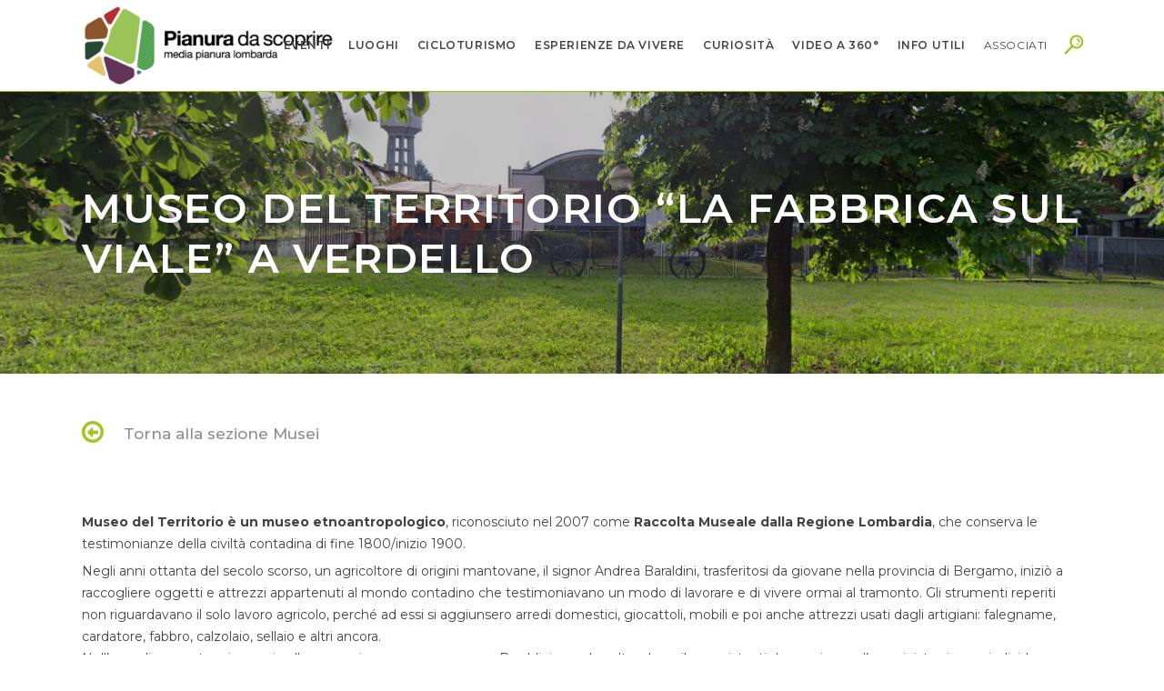

--- FILE ---
content_type: text/html; charset=UTF-8
request_url: https://www.pianuradascoprire.com/destinations/museo-del-territorio-la-fabbrica-sul-viale-a-verdello/
body_size: 33174
content:
<!DOCTYPE html>
<html lang="it-IT">
<head>
	<meta charset="UTF-8" />
	
				<meta name="viewport" content="width=device-width,initial-scale=1,user-scalable=no">
		
            
            
	<link rel="profile" href="http://gmpg.org/xfn/11" />
	<link rel="pingback" href="https://www.pianuradascoprire.com/xmlrpc.php" />

	<script type="application/javascript">var qodeToursAjaxURL = "https://www.pianuradascoprire.com/wp-admin/admin-ajax.php"</script><meta name='robots' content='index, follow, max-image-preview:large, max-snippet:-1, max-video-preview:-1' />

	<!-- This site is optimized with the Yoast SEO plugin v26.8 - https://yoast.com/product/yoast-seo-wordpress/ -->
	<title>MUSEO DEL TERRITORIO “LA FABBRICA SUL VIALE” A VERDELLO - Pianura da Scoprire</title>
<link data-rocket-prefetch href="https://acconsento.click" rel="dns-prefetch">
<link data-rocket-prefetch href="https://www.googletagmanager.com" rel="dns-prefetch">
<link data-rocket-prefetch href="https://www.gstatic.com" rel="dns-prefetch">
<link data-rocket-prefetch href="https://sibautomation.com" rel="dns-prefetch">
<link data-rocket-prefetch href="https://www.google-analytics.com" rel="dns-prefetch">
<link data-rocket-prefetch href="https://fonts.googleapis.com" rel="dns-prefetch">
<link data-rocket-prefetch href="https://polyfill.io" rel="dns-prefetch">
<link data-rocket-prefetch href="https://maps.googleapis.com" rel="dns-prefetch">
<link data-rocket-prefetch href="https://www.google.com" rel="dns-prefetch">
<link data-rocket-preload as="style" href="https://fonts.googleapis.com/css?family=Raleway%3A100%2C200%2C300%2C400%2C500%2C600%2C700%2C800%2C900%2C100italic%2C300italic%2C400italic%2C700italic%7CMontserrat%3A100%2C200%2C300%2C400%2C500%2C600%2C700%2C800%2C900%2C100italic%2C300italic%2C400italic%2C700italic%7COpen%20Sans%3A100%2C200%2C300%2C400%2C500%2C600%2C700%2C800%2C900%2C100italic%2C300italic%2C400italic%2C700italic&#038;subset=latin%2Clatin-ext&#038;display=swap" rel="preload">
<link href="https://fonts.googleapis.com/css?family=Raleway%3A100%2C200%2C300%2C400%2C500%2C600%2C700%2C800%2C900%2C100italic%2C300italic%2C400italic%2C700italic%7CMontserrat%3A100%2C200%2C300%2C400%2C500%2C600%2C700%2C800%2C900%2C100italic%2C300italic%2C400italic%2C700italic%7COpen%20Sans%3A100%2C200%2C300%2C400%2C500%2C600%2C700%2C800%2C900%2C100italic%2C300italic%2C400italic%2C700italic&#038;subset=latin%2Clatin-ext&#038;display=swap" media="print" onload="this.media=&#039;all&#039;" rel="stylesheet">
<noscript data-wpr-hosted-gf-parameters=""><link rel="stylesheet" href="https://fonts.googleapis.com/css?family=Raleway%3A100%2C200%2C300%2C400%2C500%2C600%2C700%2C800%2C900%2C100italic%2C300italic%2C400italic%2C700italic%7CMontserrat%3A100%2C200%2C300%2C400%2C500%2C600%2C700%2C800%2C900%2C100italic%2C300italic%2C400italic%2C700italic%7COpen%20Sans%3A100%2C200%2C300%2C400%2C500%2C600%2C700%2C800%2C900%2C100italic%2C300italic%2C400italic%2C700italic&#038;subset=latin%2Clatin-ext&#038;display=swap"></noscript><link rel="preload" data-rocket-preload as="image" href="https://www.pianuradascoprire.com/wp-content/uploads/2019/10/museo-del-territorio-la-fabbrica-sul-viale-a-verdello.jpg" fetchpriority="high">
	<link rel="canonical" href="https://www.pianuradascoprire.com/destinations/museo-del-territorio-la-fabbrica-sul-viale-a-verdello/" />
	<meta property="og:locale" content="it_IT" />
	<meta property="og:type" content="article" />
	<meta property="og:title" content="MUSEO DEL TERRITORIO “LA FABBRICA SUL VIALE” A VERDELLO - Pianura da Scoprire" />
	<meta property="og:url" content="https://www.pianuradascoprire.com/destinations/museo-del-territorio-la-fabbrica-sul-viale-a-verdello/" />
	<meta property="og:site_name" content="Pianura da Scoprire" />
	<meta property="article:publisher" content="https://it-it.facebook.com/pianuradascoprire" />
	<meta property="article:modified_time" content="2022-07-11T13:39:07+00:00" />
	<meta property="og:image" content="https://www.pianuradascoprire.com/wp-content/uploads/2019/10/0_ico-11-2.jpg" />
	<meta property="og:image:width" content="730" />
	<meta property="og:image:height" content="548" />
	<meta property="og:image:type" content="image/jpeg" />
	<meta name="twitter:card" content="summary_large_image" />
	<meta name="twitter:label1" content="Tempo di lettura stimato" />
	<meta name="twitter:data1" content="3 minuti" />
	<script type="application/ld+json" class="yoast-schema-graph">{"@context":"https://schema.org","@graph":[{"@type":"WebPage","@id":"https://www.pianuradascoprire.com/destinations/museo-del-territorio-la-fabbrica-sul-viale-a-verdello/","url":"https://www.pianuradascoprire.com/destinations/museo-del-territorio-la-fabbrica-sul-viale-a-verdello/","name":"MUSEO DEL TERRITORIO “LA FABBRICA SUL VIALE” A VERDELLO - Pianura da Scoprire","isPartOf":{"@id":"https://www.pianuradascoprire.com/#website"},"primaryImageOfPage":{"@id":"https://www.pianuradascoprire.com/destinations/museo-del-territorio-la-fabbrica-sul-viale-a-verdello/#primaryimage"},"image":{"@id":"https://www.pianuradascoprire.com/destinations/museo-del-territorio-la-fabbrica-sul-viale-a-verdello/#primaryimage"},"thumbnailUrl":"https://www.pianuradascoprire.com/wp-content/uploads/2019/10/0_ico-11-2.jpg","datePublished":"2019-10-23T10:15:26+00:00","dateModified":"2022-07-11T13:39:07+00:00","breadcrumb":{"@id":"https://www.pianuradascoprire.com/destinations/museo-del-territorio-la-fabbrica-sul-viale-a-verdello/#breadcrumb"},"inLanguage":"it-IT","potentialAction":[{"@type":"ReadAction","target":["https://www.pianuradascoprire.com/destinations/museo-del-territorio-la-fabbrica-sul-viale-a-verdello/"]}]},{"@type":"ImageObject","inLanguage":"it-IT","@id":"https://www.pianuradascoprire.com/destinations/museo-del-territorio-la-fabbrica-sul-viale-a-verdello/#primaryimage","url":"https://www.pianuradascoprire.com/wp-content/uploads/2019/10/0_ico-11-2.jpg","contentUrl":"https://www.pianuradascoprire.com/wp-content/uploads/2019/10/0_ico-11-2.jpg","width":730,"height":548},{"@type":"BreadcrumbList","@id":"https://www.pianuradascoprire.com/destinations/museo-del-territorio-la-fabbrica-sul-viale-a-verdello/#breadcrumb","itemListElement":[{"@type":"ListItem","position":1,"name":"Home","item":"https://www.pianuradascoprire.com/"},{"@type":"ListItem","position":2,"name":"Qode Destination","item":"https://www.pianuradascoprire.com/destinations/"},{"@type":"ListItem","position":3,"name":"MUSEO DEL TERRITORIO “LA FABBRICA SUL VIALE” A VERDELLO"}]},{"@type":"WebSite","@id":"https://www.pianuradascoprire.com/#website","url":"https://www.pianuradascoprire.com/","name":"Pianura da Scoprire","description":"Pianura da Scoprire","publisher":{"@id":"https://www.pianuradascoprire.com/#organization"},"potentialAction":[{"@type":"SearchAction","target":{"@type":"EntryPoint","urlTemplate":"https://www.pianuradascoprire.com/?s={search_term_string}"},"query-input":{"@type":"PropertyValueSpecification","valueRequired":true,"valueName":"search_term_string"}}],"inLanguage":"it-IT"},{"@type":"Organization","@id":"https://www.pianuradascoprire.com/#organization","name":"Pianura da Scoprire","url":"https://www.pianuradascoprire.com/","logo":{"@type":"ImageObject","inLanguage":"it-IT","@id":"https://www.pianuradascoprire.com/#/schema/logo/image/","url":"https://www.pianuradascoprire.com/wp-content/uploads/2020/02/logo_pds.jpg","contentUrl":"https://www.pianuradascoprire.com/wp-content/uploads/2020/02/logo_pds.jpg","width":300,"height":127,"caption":"Pianura da Scoprire"},"image":{"@id":"https://www.pianuradascoprire.com/#/schema/logo/image/"},"sameAs":["https://it-it.facebook.com/pianuradascoprire","https://www.youtube.com/user/pianuradascoprire"]}]}</script>
	<!-- / Yoast SEO plugin. -->


<link rel='dns-prefetch' href='//maps.googleapis.com' />
<link rel='dns-prefetch' href='//fonts.googleapis.com' />
<link href='https://fonts.gstatic.com' crossorigin rel='preconnect' />
<link rel="alternate" type="application/rss+xml" title="Pianura da Scoprire &raquo; Feed" href="https://www.pianuradascoprire.com/feed/" />
<link rel="alternate" title="oEmbed (JSON)" type="application/json+oembed" href="https://www.pianuradascoprire.com/wp-json/oembed/1.0/embed?url=https%3A%2F%2Fwww.pianuradascoprire.com%2Fdestinations%2Fmuseo-del-territorio-la-fabbrica-sul-viale-a-verdello%2F" />
<link rel="alternate" title="oEmbed (XML)" type="text/xml+oembed" href="https://www.pianuradascoprire.com/wp-json/oembed/1.0/embed?url=https%3A%2F%2Fwww.pianuradascoprire.com%2Fdestinations%2Fmuseo-del-territorio-la-fabbrica-sul-viale-a-verdello%2F&#038;format=xml" />
<style id='wp-img-auto-sizes-contain-inline-css' type='text/css'>
img:is([sizes=auto i],[sizes^="auto," i]){contain-intrinsic-size:3000px 1500px}
/*# sourceURL=wp-img-auto-sizes-contain-inline-css */
</style>
<style id='wp-emoji-styles-inline-css' type='text/css'>

	img.wp-smiley, img.emoji {
		display: inline !important;
		border: none !important;
		box-shadow: none !important;
		height: 1em !important;
		width: 1em !important;
		margin: 0 0.07em !important;
		vertical-align: -0.1em !important;
		background: none !important;
		padding: 0 !important;
	}
/*# sourceURL=wp-emoji-styles-inline-css */
</style>
<link rel='stylesheet' id='wp-block-library-css' href='https://www.pianuradascoprire.com/wp-includes/css/dist/block-library/style.min.css?ver=6.9' type='text/css' media='all' />
<style id='classic-theme-styles-inline-css' type='text/css'>
/*! This file is auto-generated */
.wp-block-button__link{color:#fff;background-color:#32373c;border-radius:9999px;box-shadow:none;text-decoration:none;padding:calc(.667em + 2px) calc(1.333em + 2px);font-size:1.125em}.wp-block-file__button{background:#32373c;color:#fff;text-decoration:none}
/*# sourceURL=/wp-includes/css/classic-themes.min.css */
</style>
<style id='global-styles-inline-css' type='text/css'>
:root{--wp--preset--aspect-ratio--square: 1;--wp--preset--aspect-ratio--4-3: 4/3;--wp--preset--aspect-ratio--3-4: 3/4;--wp--preset--aspect-ratio--3-2: 3/2;--wp--preset--aspect-ratio--2-3: 2/3;--wp--preset--aspect-ratio--16-9: 16/9;--wp--preset--aspect-ratio--9-16: 9/16;--wp--preset--color--black: #000000;--wp--preset--color--cyan-bluish-gray: #abb8c3;--wp--preset--color--white: #ffffff;--wp--preset--color--pale-pink: #f78da7;--wp--preset--color--vivid-red: #cf2e2e;--wp--preset--color--luminous-vivid-orange: #ff6900;--wp--preset--color--luminous-vivid-amber: #fcb900;--wp--preset--color--light-green-cyan: #7bdcb5;--wp--preset--color--vivid-green-cyan: #00d084;--wp--preset--color--pale-cyan-blue: #8ed1fc;--wp--preset--color--vivid-cyan-blue: #0693e3;--wp--preset--color--vivid-purple: #9b51e0;--wp--preset--gradient--vivid-cyan-blue-to-vivid-purple: linear-gradient(135deg,rgb(6,147,227) 0%,rgb(155,81,224) 100%);--wp--preset--gradient--light-green-cyan-to-vivid-green-cyan: linear-gradient(135deg,rgb(122,220,180) 0%,rgb(0,208,130) 100%);--wp--preset--gradient--luminous-vivid-amber-to-luminous-vivid-orange: linear-gradient(135deg,rgb(252,185,0) 0%,rgb(255,105,0) 100%);--wp--preset--gradient--luminous-vivid-orange-to-vivid-red: linear-gradient(135deg,rgb(255,105,0) 0%,rgb(207,46,46) 100%);--wp--preset--gradient--very-light-gray-to-cyan-bluish-gray: linear-gradient(135deg,rgb(238,238,238) 0%,rgb(169,184,195) 100%);--wp--preset--gradient--cool-to-warm-spectrum: linear-gradient(135deg,rgb(74,234,220) 0%,rgb(151,120,209) 20%,rgb(207,42,186) 40%,rgb(238,44,130) 60%,rgb(251,105,98) 80%,rgb(254,248,76) 100%);--wp--preset--gradient--blush-light-purple: linear-gradient(135deg,rgb(255,206,236) 0%,rgb(152,150,240) 100%);--wp--preset--gradient--blush-bordeaux: linear-gradient(135deg,rgb(254,205,165) 0%,rgb(254,45,45) 50%,rgb(107,0,62) 100%);--wp--preset--gradient--luminous-dusk: linear-gradient(135deg,rgb(255,203,112) 0%,rgb(199,81,192) 50%,rgb(65,88,208) 100%);--wp--preset--gradient--pale-ocean: linear-gradient(135deg,rgb(255,245,203) 0%,rgb(182,227,212) 50%,rgb(51,167,181) 100%);--wp--preset--gradient--electric-grass: linear-gradient(135deg,rgb(202,248,128) 0%,rgb(113,206,126) 100%);--wp--preset--gradient--midnight: linear-gradient(135deg,rgb(2,3,129) 0%,rgb(40,116,252) 100%);--wp--preset--font-size--small: 13px;--wp--preset--font-size--medium: 20px;--wp--preset--font-size--large: 36px;--wp--preset--font-size--x-large: 42px;--wp--preset--spacing--20: 0.44rem;--wp--preset--spacing--30: 0.67rem;--wp--preset--spacing--40: 1rem;--wp--preset--spacing--50: 1.5rem;--wp--preset--spacing--60: 2.25rem;--wp--preset--spacing--70: 3.38rem;--wp--preset--spacing--80: 5.06rem;--wp--preset--shadow--natural: 6px 6px 9px rgba(0, 0, 0, 0.2);--wp--preset--shadow--deep: 12px 12px 50px rgba(0, 0, 0, 0.4);--wp--preset--shadow--sharp: 6px 6px 0px rgba(0, 0, 0, 0.2);--wp--preset--shadow--outlined: 6px 6px 0px -3px rgb(255, 255, 255), 6px 6px rgb(0, 0, 0);--wp--preset--shadow--crisp: 6px 6px 0px rgb(0, 0, 0);}:where(.is-layout-flex){gap: 0.5em;}:where(.is-layout-grid){gap: 0.5em;}body .is-layout-flex{display: flex;}.is-layout-flex{flex-wrap: wrap;align-items: center;}.is-layout-flex > :is(*, div){margin: 0;}body .is-layout-grid{display: grid;}.is-layout-grid > :is(*, div){margin: 0;}:where(.wp-block-columns.is-layout-flex){gap: 2em;}:where(.wp-block-columns.is-layout-grid){gap: 2em;}:where(.wp-block-post-template.is-layout-flex){gap: 1.25em;}:where(.wp-block-post-template.is-layout-grid){gap: 1.25em;}.has-black-color{color: var(--wp--preset--color--black) !important;}.has-cyan-bluish-gray-color{color: var(--wp--preset--color--cyan-bluish-gray) !important;}.has-white-color{color: var(--wp--preset--color--white) !important;}.has-pale-pink-color{color: var(--wp--preset--color--pale-pink) !important;}.has-vivid-red-color{color: var(--wp--preset--color--vivid-red) !important;}.has-luminous-vivid-orange-color{color: var(--wp--preset--color--luminous-vivid-orange) !important;}.has-luminous-vivid-amber-color{color: var(--wp--preset--color--luminous-vivid-amber) !important;}.has-light-green-cyan-color{color: var(--wp--preset--color--light-green-cyan) !important;}.has-vivid-green-cyan-color{color: var(--wp--preset--color--vivid-green-cyan) !important;}.has-pale-cyan-blue-color{color: var(--wp--preset--color--pale-cyan-blue) !important;}.has-vivid-cyan-blue-color{color: var(--wp--preset--color--vivid-cyan-blue) !important;}.has-vivid-purple-color{color: var(--wp--preset--color--vivid-purple) !important;}.has-black-background-color{background-color: var(--wp--preset--color--black) !important;}.has-cyan-bluish-gray-background-color{background-color: var(--wp--preset--color--cyan-bluish-gray) !important;}.has-white-background-color{background-color: var(--wp--preset--color--white) !important;}.has-pale-pink-background-color{background-color: var(--wp--preset--color--pale-pink) !important;}.has-vivid-red-background-color{background-color: var(--wp--preset--color--vivid-red) !important;}.has-luminous-vivid-orange-background-color{background-color: var(--wp--preset--color--luminous-vivid-orange) !important;}.has-luminous-vivid-amber-background-color{background-color: var(--wp--preset--color--luminous-vivid-amber) !important;}.has-light-green-cyan-background-color{background-color: var(--wp--preset--color--light-green-cyan) !important;}.has-vivid-green-cyan-background-color{background-color: var(--wp--preset--color--vivid-green-cyan) !important;}.has-pale-cyan-blue-background-color{background-color: var(--wp--preset--color--pale-cyan-blue) !important;}.has-vivid-cyan-blue-background-color{background-color: var(--wp--preset--color--vivid-cyan-blue) !important;}.has-vivid-purple-background-color{background-color: var(--wp--preset--color--vivid-purple) !important;}.has-black-border-color{border-color: var(--wp--preset--color--black) !important;}.has-cyan-bluish-gray-border-color{border-color: var(--wp--preset--color--cyan-bluish-gray) !important;}.has-white-border-color{border-color: var(--wp--preset--color--white) !important;}.has-pale-pink-border-color{border-color: var(--wp--preset--color--pale-pink) !important;}.has-vivid-red-border-color{border-color: var(--wp--preset--color--vivid-red) !important;}.has-luminous-vivid-orange-border-color{border-color: var(--wp--preset--color--luminous-vivid-orange) !important;}.has-luminous-vivid-amber-border-color{border-color: var(--wp--preset--color--luminous-vivid-amber) !important;}.has-light-green-cyan-border-color{border-color: var(--wp--preset--color--light-green-cyan) !important;}.has-vivid-green-cyan-border-color{border-color: var(--wp--preset--color--vivid-green-cyan) !important;}.has-pale-cyan-blue-border-color{border-color: var(--wp--preset--color--pale-cyan-blue) !important;}.has-vivid-cyan-blue-border-color{border-color: var(--wp--preset--color--vivid-cyan-blue) !important;}.has-vivid-purple-border-color{border-color: var(--wp--preset--color--vivid-purple) !important;}.has-vivid-cyan-blue-to-vivid-purple-gradient-background{background: var(--wp--preset--gradient--vivid-cyan-blue-to-vivid-purple) !important;}.has-light-green-cyan-to-vivid-green-cyan-gradient-background{background: var(--wp--preset--gradient--light-green-cyan-to-vivid-green-cyan) !important;}.has-luminous-vivid-amber-to-luminous-vivid-orange-gradient-background{background: var(--wp--preset--gradient--luminous-vivid-amber-to-luminous-vivid-orange) !important;}.has-luminous-vivid-orange-to-vivid-red-gradient-background{background: var(--wp--preset--gradient--luminous-vivid-orange-to-vivid-red) !important;}.has-very-light-gray-to-cyan-bluish-gray-gradient-background{background: var(--wp--preset--gradient--very-light-gray-to-cyan-bluish-gray) !important;}.has-cool-to-warm-spectrum-gradient-background{background: var(--wp--preset--gradient--cool-to-warm-spectrum) !important;}.has-blush-light-purple-gradient-background{background: var(--wp--preset--gradient--blush-light-purple) !important;}.has-blush-bordeaux-gradient-background{background: var(--wp--preset--gradient--blush-bordeaux) !important;}.has-luminous-dusk-gradient-background{background: var(--wp--preset--gradient--luminous-dusk) !important;}.has-pale-ocean-gradient-background{background: var(--wp--preset--gradient--pale-ocean) !important;}.has-electric-grass-gradient-background{background: var(--wp--preset--gradient--electric-grass) !important;}.has-midnight-gradient-background{background: var(--wp--preset--gradient--midnight) !important;}.has-small-font-size{font-size: var(--wp--preset--font-size--small) !important;}.has-medium-font-size{font-size: var(--wp--preset--font-size--medium) !important;}.has-large-font-size{font-size: var(--wp--preset--font-size--large) !important;}.has-x-large-font-size{font-size: var(--wp--preset--font-size--x-large) !important;}
:where(.wp-block-post-template.is-layout-flex){gap: 1.25em;}:where(.wp-block-post-template.is-layout-grid){gap: 1.25em;}
:where(.wp-block-term-template.is-layout-flex){gap: 1.25em;}:where(.wp-block-term-template.is-layout-grid){gap: 1.25em;}
:where(.wp-block-columns.is-layout-flex){gap: 2em;}:where(.wp-block-columns.is-layout-grid){gap: 2em;}
:root :where(.wp-block-pullquote){font-size: 1.5em;line-height: 1.6;}
/*# sourceURL=global-styles-inline-css */
</style>
<link rel='stylesheet' id='jltma-wpf-css' href='https://www.pianuradascoprire.com/wp-content/plugins/prettyphoto/css/prettyPhoto.css?ver=6.9' type='text/css' media='all' />
<link rel='stylesheet' id='bridge-stylesheet-css' href='https://www.pianuradascoprire.com/wp-content/themes/bridge/css/stylesheet.min.css?ver=6.9' type='text/css' media='all' />
<style id='bridge-stylesheet-inline-css' type='text/css'>
   .postid-2180.disabled_footer_top .footer_top_holder, .postid-2180.disabled_footer_bottom .footer_bottom_holder { display: none;}


/*# sourceURL=bridge-stylesheet-inline-css */
</style>
<link rel='stylesheet' id='qode_tours_style-css' href='https://www.pianuradascoprire.com/wp-content/plugins/qode-tours/assets/css/tours.min.css?ver=6.9' type='text/css' media='all' />
<link rel='stylesheet' id='bridge-responsive-css' href='https://www.pianuradascoprire.com/wp-content/themes/bridge/css/responsive.min.css?ver=6.9' type='text/css' media='all' />
<link rel='stylesheet' id='qode_tours_responsive_style-css' href='https://www.pianuradascoprire.com/wp-content/plugins/qode-tours/assets/css/tours-responsive.min.css?ver=6.9' type='text/css' media='all' />
<link rel='stylesheet' id='nouislider-css' href='https://www.pianuradascoprire.com/wp-content/plugins/qode-tours/assets/css/nouislider.min.css?ver=6.9' type='text/css' media='all' />
<link data-minify="1" rel='stylesheet' id='widgetopts-styles-css' href='https://www.pianuradascoprire.com/wp-content/cache/min/1/wp-content/plugins/widget-options/assets/css/widget-options.css?ver=1769497091' type='text/css' media='all' />
<link data-minify="1" rel='stylesheet' id='output-style-css' href='https://www.pianuradascoprire.com/wp-content/cache/min/1/wp-content/plugins/wp-gpx-maps/css/wp-gpx-maps-output.css?ver=1769497091' type='text/css' media='all' />
<link data-minify="1" rel='stylesheet' id='leaflet-css' href='https://www.pianuradascoprire.com/wp-content/cache/min/1/wp-content/plugins/wp-gpx-maps/ThirdParties/Leaflet_1.5.1/leaflet.css?ver=1769497091' type='text/css' media='all' />
<link data-minify="1" rel='stylesheet' id='leaflet.markercluster-css' href='https://www.pianuradascoprire.com/wp-content/cache/min/1/wp-content/plugins/wp-gpx-maps/ThirdParties/Leaflet.markercluster-1.4.1/MarkerCluster.css?ver=1769497091' type='text/css' media='all' />
<link data-minify="1" rel='stylesheet' id='leaflet.Photo-css' href='https://www.pianuradascoprire.com/wp-content/cache/min/1/wp-content/plugins/wp-gpx-maps/ThirdParties/Leaflet.Photo/Leaflet.Photo.css?ver=1769497091' type='text/css' media='all' />
<link data-minify="1" rel='stylesheet' id='leaflet.fullscreen-css' href='https://www.pianuradascoprire.com/wp-content/cache/min/1/wp-content/plugins/wp-gpx-maps/ThirdParties/leaflet.fullscreen-1.4.5/Control.FullScreen.css?ver=1769497091' type='text/css' media='all' />
<link rel='stylesheet' id='mediaelement-css' href='https://www.pianuradascoprire.com/wp-includes/js/mediaelement/mediaelementplayer-legacy.min.css?ver=4.2.17' type='text/css' media='all' />
<link rel='stylesheet' id='wp-mediaelement-css' href='https://www.pianuradascoprire.com/wp-includes/js/mediaelement/wp-mediaelement.min.css?ver=6.9' type='text/css' media='all' />
<link rel='stylesheet' id='bridge-default-style-css' href='https://www.pianuradascoprire.com/wp-content/themes/bridge/style.css?ver=6.9' type='text/css' media='all' />
<link data-minify="1" rel='stylesheet' id='bridge-qode-font_awesome-css' href='https://www.pianuradascoprire.com/wp-content/cache/min/1/wp-content/themes/bridge/css/font-awesome/css/font-awesome.min.css?ver=1769497091' type='text/css' media='all' />
<link data-minify="1" rel='stylesheet' id='bridge-qode-font_elegant-css' href='https://www.pianuradascoprire.com/wp-content/cache/min/1/wp-content/themes/bridge/css/elegant-icons/style.min.css?ver=1769497091' type='text/css' media='all' />
<link data-minify="1" rel='stylesheet' id='bridge-qode-linea_icons-css' href='https://www.pianuradascoprire.com/wp-content/cache/min/1/wp-content/themes/bridge/css/linea-icons/style.css?ver=1769497091' type='text/css' media='all' />
<link data-minify="1" rel='stylesheet' id='bridge-qode-dripicons-css' href='https://www.pianuradascoprire.com/wp-content/cache/min/1/wp-content/themes/bridge/css/dripicons/dripicons.css?ver=1769497091' type='text/css' media='all' />
<link data-minify="1" rel='stylesheet' id='bridge-qode-kiko-css' href='https://www.pianuradascoprire.com/wp-content/cache/min/1/wp-content/themes/bridge/css/kiko/kiko-all.css?ver=1769497091' type='text/css' media='all' />
<link data-minify="1" rel='stylesheet' id='bridge-qode-font_awesome_5-css' href='https://www.pianuradascoprire.com/wp-content/cache/min/1/wp-content/themes/bridge/css/font-awesome-5/css/font-awesome-5.min.css?ver=1769497091' type='text/css' media='all' />
<link data-minify="1" rel='stylesheet' id='bridge-print-css' href='https://www.pianuradascoprire.com/wp-content/cache/min/1/wp-content/themes/bridge/css/print.css?ver=1769497091' type='text/css' media='all' />
<link data-minify="1" rel='stylesheet' id='bridge-style-dynamic-css' href='https://www.pianuradascoprire.com/wp-content/cache/min/1/wp-content/themes/bridge/css/style_dynamic.css?ver=1769497091' type='text/css' media='all' />
<link data-minify="1" rel='stylesheet' id='bridge-style-dynamic-responsive-css' href='https://www.pianuradascoprire.com/wp-content/cache/min/1/wp-content/themes/bridge/css/style_dynamic_responsive.css?ver=1769497091' type='text/css' media='all' />
<style id='bridge-style-dynamic-responsive-inline-css' type='text/css'>
.qode-report-sheet {
    padding: 0 0 0 0;
    margin-bottom: 0;
}
span.qode-sidearea-title {
    color: #313131;
    font-family: 'Montserrat', sans-serif;
    font-size: 22px;
    line-height: 32px;
    font-style: normal;
    font-weight: 600;
    letter-spacing: 1.8px;
    text-transform: uppercase;
}
.qode_tweet_text {
    font-family: 'Montserrat', sans-serif;
    color: #9e9a9a;
    font-size: 15px;
    font-weight: 600;
    line-height: 26px;
}
aside .widget h5 {
    margin-bottom: 30px;
}
.qode-instagram-feed li {
    padding: 0 0px!important;
    margin: 0px 0 0px!important;
}
.side_menu_button a:last-child {
    margin-top: -6px;
}
nav.main_menu > ul > li > a {
padding: 0 10px;
font-size: 12px;
letter-spacing:0.6px
}
.fa {
color: #98bf0c;
}

@media only screen and (min-width: 1200px){
footer .qode-advanced-image-gallery.qode-tiny-space .qode-outer-space{
overflow: hidden;
padding-right: 27%;
}
}
header:not(.with_hover_bg_color) nav.main_menu>ul>li:hover>a{
    opacity: 1;
}
@media only screen and (min-width: 1000px){
.content .container .container_inner.default_template_holder, .content .container .container_inner.page_container_inner  {
padding-top: 60px!important; 
}
}
@media only screen and (max-width: 1000px) {
.title.title_size_large h1 {
    font-size: 18px!important;
    line-height: 22px!important;
    padding-top: 5px;
}
}
@media screen and (min-width:1000px) {
.title.title_size_large h1 {
    font-size: 45px!important;
    line-height: 55px!important;
}
}
@media only screen and (max-width: 768px){
.latest_post_two_holder.three_columns>ul>li{
width: 100%;
}
}
@media only screen and (max-width: 600px){
.wpcf7-form .two_columns_form_with_space{
width: 100%;
}
}
.wpcf7-form .two_columns_form_with_space .column_left, .two_columns_form_with_space .column_right{
display: block;
width: 100%;
padding: 0;
text-align: center;
}
.wpcf7-form.cf7_custom_style_1 input.wpcf7-form-control.wpcf7-submit{
width: 100%;
box-sizing: border-box;
text-align: center;
margin-top: 10px;
margin-bottom: 30px;
}
}
.content_bottom .qode-instagram-feed li img{
width: 100%;
}
.single-destinations .qode-report-sheet .qode-rs-table .qode-rs-table-content .qode-rs-table-row .qode-rs-table-column-title{
    transition: all 0.3s ease;
}

aside .qode-tours-booking-form-holder h5.qode-tour-booking-title{
    color: #fff;
}

.qode-sidebar .qode_twitter_widget .qode_tweet_text a{
    color: #5aa2ed;
}

.qode-sidebar .qode_twitter_widget .qode_tweet_text:before{
    content: '\f099';
    font-family: FontAwesome;
    color: #5aa2ed;
    margin-right: 5px;
}
.header_bottom .qode-login-register-widget.qode-user-not-logged-in .qode-login-opener:hover, .side_menu_button > a:hover, .mobile_menu_button span:hover, .popup_menu:hover .line, .popup_menu:hover .line:after, .popup_menu:hover .line:before{
    opacity: 0.6;
}
.header_bottom .qode-login-register-widget.qode-user-logged-in:hover .qode-logged-in-user .qode-logged-in-user-inner>span{
    color: #fff;
    opacity: 0.6;
}
.latest_post_two_holder .post_info_author {
display:none;
}
.latest_post_two_holder .latest_post_two_info_inner .post_info_date {
color:#98bf0d!important;
float:left;
}
.latest_post_two_holder .latest_post_two_info {
padding: 28px 33px 8px;
}
.latest_post_two_holder .latest_post_two_text {
padding: 51px 33px 29px;
}
.download-attachments {
padding-bottom: 120px;
}
.drop_down .second .inner ul li.sub ul li a:hover, .drop_down .second .inner>ul>li>a:hover {
color:#98bf0c;
}
.qode-info-card .qode-info-card-text-holder {
padding: 2px 20px 2px
}
li#nav-menu-item-1835 {
background-color:#bfbfbf;
}
li#nav-menu-item-1835 a {
color: #111;
font-weight: 600;
font-size: 14px;
letter-spacing: 0.6px;
text-transform:none;
}
li#nav-menu-item-4272 a {
font-weight: 400;
}
.header_top .right {
position: relative;
right:85px;
bottom:20px;
}
.qode-banner .qode-banner-content .qode-banner-text-holder * {
background-color:#fff;
color:#111;
}
input.tnp-button {
width: 29%;
    box-sizing: border-box;
    display: inline-block;
    padding: 10px;
    border: 1px;
    border-color: #ddd;
    background-color: #444;
    background-image: none;
    text-shadow: none;
    color: #fff;
    font-size: 14px;
    line-height: 20px;
    box-sizing: border-box;
    border-radius: 0px;
    margin: 0;
}
input.tnp-email {
    width: 70%;
    max-width: 300px;
    box-sizing: border-box;
    padding: 10px;
    display: inline-block;
    border: 1px solid #ddd;
    background-color: #f4f4f4;
    border-radius: 0px;
}
.tnp-field label {
    color: #444;
    font-size: 14px;
    text-transform: capitalize;
    font-weight:400;
    line-height: 20px;
}
.tnp-widget input.tnp-submit {
background-color: #00632d!important;
}
.tnp-widget input[type=email], .tnp-widget input[type=submit] {
border-color: #00632d!important;
}
.q_message a.close {
display:none;
}
.qode-tours-destination-item-holder .qode-tours-destination-item-content-inner .qode-tours-destination-item-title {
    position: absolute;
    display: flex;
    font-size: 14px;
    line-height: 18px;
    justify-content: center;
    align-content: center;
    flex-direction: column;
    bottom: 0;
    height: 40%;
    width: 100%;
    border-radius:0 0 5px 5px;
    background-color: #98bf0c;
    text-align: center;
    padding: 0px 20px;
    color: #fff;
}
.wpem-single-event-widget {
border-color:rgba(152,191,12,0.3);
}
.wpem-single-event-widget .wpem-event-infomation .wpem-event-details .wpem-event-ticket-type {
display:none;
}
.wpem-event-listings.wpem-event-listing-box-view .wpem-event-layout-wrapper {
border-color:rgba(152,191,12,0.3);
}
.wpem-event-listings-header .wpem-event-listing-header-title .wpem-heading-text {
float:left;
}
.event-manager-pagination ul.page-numbers li .page-numbers.current {
border-color: #98bf0c;
background: #98bf0c;
}
input.wpem-theme-button {
background: #98bf0c;
}
.wpem-theme-button:hover {
background:#a4cb1b !important;
}
.wpem-calendar-view-container .calendar-widget-event-details-link {
background: #98bf0c !important;
}
.wpem-calendar-view-container .calendar-contents-container table.calendar th.weekday-name-column {
background:#00622d !important;
}
.wpem-calendar-widget-wrapper .calendar-filters-navigation .calendar-filters-arrow .calendar-nav-arrow {
background-color:#00622e!important;
border-radius:4px;
border:1px solid #00622e;
color:#ffffff;
}
.wpem-calendar-widget-wrapper .calendar-filters-navigation .calendar-filters-arrow .calendar-nav-arrow:hover {
background-color:#0b723d !important;
}
.blog_single.blog_holder article .post_text .post_text_inner{
padding-top:60px;
}
input#search_keywords {
    border-color: rgba(152,191,12,0.3);
}
input#search_location {
    border-color: rgba(152,191,12,0.3);
}
.wpem-form-wrapper .chosen-container {
    border-color: rgba(152,191,12,0.3);
}
.wpem-event-listings .wpem-event-layout-wrapper .wpem-event-action-url {
border-left:none;
}
.wpem-event-listings .wpem-event-layout-wrapper {
border-right:none!important;
border-color: rgba(152,191,12,0.3);
}
.wpem-single-event-page .wpem-single-event-footer .wpem-organizer-profile-wrapper {
display:none;
}
.wpem-single-event-page .wpem-single-event-wrapper {
    margin-bottom: 50px;
}
.qode-qbutton-main-color {
font-size:12px;
}
.blog_holder article .post_info {
display:none;
}
span.date.entry_date.updated {
display:none;
}
.blog_holder.blog_single article h2 {
margin: 0 0 18px 0;
}
.wpem-organizer-logo {
display:none!important;
}
.wpem-event-organizer-name {
display:none;
}
.wpem-event-listings-header .wpem-event-listing-header-title .wpem-heading-text {
display: none;
}
.wpem-single-event-page .wpem-single-event-wrapper .wpem-single-event-header-top .wpem-event-single-image-wrapper .wpem-event-single-image img {
display: block;
margin-left: auto;
margin-right: auto;
width: auto;
height:auto;
}
h5.cli_messagebar_head {
color:#ffffff;
}
.tnp-field.tnp-field-privacy a {
font-size:12px;
}
.wpem-form-wrapper .chosen-container .chosen-drop .chosen-results li {
text-transform:uppercase;
}
.event_listings a.load_more_events {
display: none!important;
}
.event_registration.registration {
display:none;
}
.projects_holder article .portfolio_description.text_align_center {
display:block;
height: 100px;
}
.projects_holder article .portfolio_description.text_align_center h5 a{
font-size: 16px;
line-height: 5px!important;
}
.qode_portfolio_related h4 {
padding: 0px 0px 35px 0px!important;
}
.portfolio_navigation {
display:none!important;
}
.qode-advanced-image-gallery .owl-nav .qode-prev-icon,.qode-advanced-image-gallery .owl-nav .qode-next-icon {
border: 2px solid #fff;
}
a.qode-btn.qode-btn-medium.qode-btn-solid.qode-btn-default-hover {
display: flex;
  justify-content: center;
  align-content: center;
  flex-direction: column;
  line-height:20px;
  height:80px;
}
.qode-btn.qode-btn-solid {
display: block;
}
.myButton {
	background-color:#98bf0c;
	display: flex;
        justify-content: center;
        align-content: center;
        flex-direction: column;
        width: auto;
        height:auto;
	cursor:pointer;
	color:#ffffff;
	font-size:14px;
	font-weight: 600;
	padding:6px 12px;
	text-decoration:none;
}
a.myButton {
          line-height:20px;
          height:80px;
          letter-spacing: 1.8px;
}
.myButton:hover {
	background-color:#0b723c;
        color:#fff;
}
.myButton:active {
	position:relative;
	top:1px;
}
.tnp-field label {
text-transform: inherit !important;
}
.tnp-widget input[type=text] {
border-color: #00632d!important;
}
.mec-tooltip .dashicons-before:before {
display:none!important;
}
.crp_related {
margin-bottom:45px;
}
.mec-single-event-description.mec-events-content .crp_related {
padding-top:60px;
display:none;
margin-bottom:0px!important;
}
.breadcrumb {
position: relative;
}
.breadcrumbs a {
color:#ffffff;
}
.breadcrumbs_event {
color:#434343;
}
.footer_top .container {
background:#98bf0c!important;
}
.footer_top .widget_nav_menu ul li {
padding: 0 0 5px;
}
.footer_top h5 {
margin: 0 0 14px 0;
}
/*# sourceURL=bridge-style-dynamic-responsive-inline-css */
</style>
<link data-minify="1" rel='stylesheet' id='js_composer_front-css' href='https://www.pianuradascoprire.com/wp-content/cache/min/1/wp-content/plugins/js_composer/assets/css/js_composer.min.css?ver=1769497091' type='text/css' media='all' />

<link rel='stylesheet' id='bridge-core-dashboard-style-css' href='https://www.pianuradascoprire.com/wp-content/plugins/bridge-core/modules/core-dashboard/assets/css/core-dashboard.min.css?ver=6.9' type='text/css' media='all' />
<link data-minify="1" rel='stylesheet' id='sib-front-css-css' href='https://www.pianuradascoprire.com/wp-content/cache/min/1/wp-content/plugins/mailin/css/mailin-front.css?ver=1769497091' type='text/css' media='all' />
<link rel='stylesheet' id='jquery.lightbox.min.css-css' href='https://www.pianuradascoprire.com/wp-content/plugins/wp-jquery-lightbox/lightboxes/wp-jquery-lightbox/styles/lightbox.min.css?ver=1769598429' type='text/css' media='all' />
<link data-minify="1" rel='stylesheet' id='jqlb-overrides-css' href='https://www.pianuradascoprire.com/wp-content/cache/min/1/wp-content/plugins/wp-jquery-lightbox/lightboxes/wp-jquery-lightbox/styles/overrides.css?ver=1769497091' type='text/css' media='all' />
<style id='jqlb-overrides-inline-css' type='text/css'>

			#outerImageContainer {
				box-shadow: 0 0 4px 2px rgba(0,0,0,.2);
			}
			#imageContainer{
				padding: 6px;
			}
			#imageDataContainer {
				box-shadow: none;
				z-index: auto;
			}
			#prevArrow,
			#nextArrow{
				background-color: rgba(255,255,255,.7;
				color: #000000;
			}
/*# sourceURL=jqlb-overrides-inline-css */
</style>
<script type="text/javascript" src="https://www.pianuradascoprire.com/wp-includes/js/jquery/jquery.min.js?ver=3.7.1" id="jquery-core-js"></script>
<script type="text/javascript" src="https://www.pianuradascoprire.com/wp-includes/js/jquery/jquery-migrate.min.js?ver=3.4.1" id="jquery-migrate-js"></script>
<script data-minify="1" type="text/javascript" src="https://www.pianuradascoprire.com/wp-content/cache/min/1/wp-content/plugins/wp-gpx-maps/ThirdParties/Leaflet_1.5.1/leaflet.js?ver=1769093582" id="leaflet-js" data-rocket-defer defer></script>
<script data-minify="1" type="text/javascript" src="https://www.pianuradascoprire.com/wp-content/cache/min/1/wp-content/plugins/wp-gpx-maps/ThirdParties/Leaflet.markercluster-1.4.1/leaflet.markercluster.js?ver=1769093582" id="leaflet.markercluster-js" data-rocket-defer defer></script>
<script data-minify="1" type="text/javascript" src="https://www.pianuradascoprire.com/wp-content/cache/min/1/wp-content/plugins/wp-gpx-maps/ThirdParties/Leaflet.Photo/Leaflet.Photo.js?ver=1769093582" id="leaflet.Photo-js" data-rocket-defer defer></script>
<script data-minify="1" type="text/javascript" src="https://www.pianuradascoprire.com/wp-content/cache/min/1/wp-content/plugins/wp-gpx-maps/ThirdParties/leaflet.fullscreen-1.4.5/Control.FullScreen.js?ver=1769093582" id="leaflet.fullscreen-js" data-rocket-defer defer></script>
<script type="text/javascript" src="https://www.pianuradascoprire.com/wp-content/plugins/wp-gpx-maps/js/Chart.min.js?ver=2.8.0" id="chartjs-js" data-rocket-defer defer></script>
<script data-minify="1" type="text/javascript" src="https://www.pianuradascoprire.com/wp-content/cache/min/1/wp-content/plugins/wp-gpx-maps/js/WP-GPX-Maps.js?ver=1769093582" id="wp-gpx-maps-js" data-rocket-defer defer></script>
<script type="text/javascript" id="sib-front-js-js-extra">
/* <![CDATA[ */
var sibErrMsg = {"invalidMail":"Please fill out valid email address","requiredField":"Please fill out required fields","invalidDateFormat":"Please fill out valid date format","invalidSMSFormat":"Please fill out valid phone number"};
var ajax_sib_front_object = {"ajax_url":"https://www.pianuradascoprire.com/wp-admin/admin-ajax.php","ajax_nonce":"2e3301e94e","flag_url":"https://www.pianuradascoprire.com/wp-content/plugins/mailin/img/flags/"};
//# sourceURL=sib-front-js-js-extra
/* ]]> */
</script>
<script data-minify="1" type="text/javascript" src="https://www.pianuradascoprire.com/wp-content/cache/min/1/wp-content/plugins/mailin/js/mailin-front.js?ver=1769093582" id="sib-front-js-js" data-rocket-defer defer></script>
<script></script><link rel="https://api.w.org/" href="https://www.pianuradascoprire.com/wp-json/" /><link rel="EditURI" type="application/rsd+xml" title="RSD" href="https://www.pianuradascoprire.com/xmlrpc.php?rsd" />
<meta name="generator" content="WordPress 6.9" />
<link rel='shortlink' href='https://www.pianuradascoprire.com/?p=2180' />
<!-- HFCM by 99 Robots - Snippet # 1: Analitycs -->
<!-- Global site tag (gtag.js) - Google Analytics -->
<script async src="https://www.googletagmanager.com/gtag/js?id=UA-4969115-18"></script>
<script>
  window.dataLayer = window.dataLayer || [];
  function gtag(){dataLayer.push(arguments);}
  gtag('js', new Date());

  gtag('config', 'UA-4969115-18');
</script>

<!-- /end HFCM by 99 Robots -->
<meta name="generator" content="Elementor 3.34.3; features: additional_custom_breakpoints; settings: css_print_method-external, google_font-enabled, font_display-auto">
<script data-minify="1" type="text/javascript" src="https://www.pianuradascoprire.com/wp-content/cache/min/1/js/sdk-loader.js?ver=1769497126" async></script>
<script type="text/javascript">
  window.Brevo = window.Brevo || [];
  window.Brevo.push(['init', {"client_key":"7beu0o2dbfdc7opm2gtfdq0u","email_id":null,"push":{"customDomain":"https:\/\/www.pianuradascoprire.com\/wp-content\/plugins\/mailin\/"},"service_worker_url":"sw.js?key=${key}","frame_url":"brevo-frame.html"}]);
</script>			<style>
				.e-con.e-parent:nth-of-type(n+4):not(.e-lazyloaded):not(.e-no-lazyload),
				.e-con.e-parent:nth-of-type(n+4):not(.e-lazyloaded):not(.e-no-lazyload) * {
					background-image: none !important;
				}
				@media screen and (max-height: 1024px) {
					.e-con.e-parent:nth-of-type(n+3):not(.e-lazyloaded):not(.e-no-lazyload),
					.e-con.e-parent:nth-of-type(n+3):not(.e-lazyloaded):not(.e-no-lazyload) * {
						background-image: none !important;
					}
				}
				@media screen and (max-height: 640px) {
					.e-con.e-parent:nth-of-type(n+2):not(.e-lazyloaded):not(.e-no-lazyload),
					.e-con.e-parent:nth-of-type(n+2):not(.e-lazyloaded):not(.e-no-lazyload) * {
						background-image: none !important;
					}
				}
			</style>
			<meta name="generator" content="Powered by WPBakery Page Builder - drag and drop page builder for WordPress."/>
<meta name="generator" content="Powered by Slider Revolution 6.6.20 - responsive, Mobile-Friendly Slider Plugin for WordPress with comfortable drag and drop interface." />
<link rel="icon" href="https://www.pianuradascoprire.com/wp-content/uploads/2018/04/cropped-Favicon-PdS-32x32.png" sizes="32x32" />
<link rel="icon" href="https://www.pianuradascoprire.com/wp-content/uploads/2018/04/cropped-Favicon-PdS-192x192.png" sizes="192x192" />
<link rel="apple-touch-icon" href="https://www.pianuradascoprire.com/wp-content/uploads/2018/04/cropped-Favicon-PdS-180x180.png" />
<meta name="msapplication-TileImage" content="https://www.pianuradascoprire.com/wp-content/uploads/2018/04/cropped-Favicon-PdS-270x270.png" />
<!-- Google Tag Manager -->
<script>(function(w,d,s,l,i){w[l]=w[l]||[];w[l].push({'gtm.start':
new Date().getTime(),event:'gtm.js'});var f=d.getElementsByTagName(s)[0],
j=d.createElement(s),dl=l!='dataLayer'?'&l='+l:'';j.async=true;j.src=
'https://www.googletagmanager.com/gtm.js?id='+i+dl;f.parentNode.insertBefore(j,f);
})(window,document,'script','dataLayer','GTM-MS9WHKN');</script>
<!-- End Google Tag Manager -->

<script>function setREVStartSize(e){
			//window.requestAnimationFrame(function() {
				window.RSIW = window.RSIW===undefined ? window.innerWidth : window.RSIW;
				window.RSIH = window.RSIH===undefined ? window.innerHeight : window.RSIH;
				try {
					var pw = document.getElementById(e.c).parentNode.offsetWidth,
						newh;
					pw = pw===0 || isNaN(pw) || (e.l=="fullwidth" || e.layout=="fullwidth") ? window.RSIW : pw;
					e.tabw = e.tabw===undefined ? 0 : parseInt(e.tabw);
					e.thumbw = e.thumbw===undefined ? 0 : parseInt(e.thumbw);
					e.tabh = e.tabh===undefined ? 0 : parseInt(e.tabh);
					e.thumbh = e.thumbh===undefined ? 0 : parseInt(e.thumbh);
					e.tabhide = e.tabhide===undefined ? 0 : parseInt(e.tabhide);
					e.thumbhide = e.thumbhide===undefined ? 0 : parseInt(e.thumbhide);
					e.mh = e.mh===undefined || e.mh=="" || e.mh==="auto" ? 0 : parseInt(e.mh,0);
					if(e.layout==="fullscreen" || e.l==="fullscreen")
						newh = Math.max(e.mh,window.RSIH);
					else{
						e.gw = Array.isArray(e.gw) ? e.gw : [e.gw];
						for (var i in e.rl) if (e.gw[i]===undefined || e.gw[i]===0) e.gw[i] = e.gw[i-1];
						e.gh = e.el===undefined || e.el==="" || (Array.isArray(e.el) && e.el.length==0)? e.gh : e.el;
						e.gh = Array.isArray(e.gh) ? e.gh : [e.gh];
						for (var i in e.rl) if (e.gh[i]===undefined || e.gh[i]===0) e.gh[i] = e.gh[i-1];
											
						var nl = new Array(e.rl.length),
							ix = 0,
							sl;
						e.tabw = e.tabhide>=pw ? 0 : e.tabw;
						e.thumbw = e.thumbhide>=pw ? 0 : e.thumbw;
						e.tabh = e.tabhide>=pw ? 0 : e.tabh;
						e.thumbh = e.thumbhide>=pw ? 0 : e.thumbh;
						for (var i in e.rl) nl[i] = e.rl[i]<window.RSIW ? 0 : e.rl[i];
						sl = nl[0];
						for (var i in nl) if (sl>nl[i] && nl[i]>0) { sl = nl[i]; ix=i;}
						var m = pw>(e.gw[ix]+e.tabw+e.thumbw) ? 1 : (pw-(e.tabw+e.thumbw)) / (e.gw[ix]);
						newh =  (e.gh[ix] * m) + (e.tabh + e.thumbh);
					}
					var el = document.getElementById(e.c);
					if (el!==null && el) el.style.height = newh+"px";
					el = document.getElementById(e.c+"_wrapper");
					if (el!==null && el) {
						el.style.height = newh+"px";
						el.style.display = "block";
					}
				} catch(e){
					console.log("Failure at Presize of Slider:" + e)
				}
			//});
		  };</script>
		<style type="text/css" id="wp-custom-css">
			video::-internal-media-controls-download-button {
    display:none;
   }

   video::-webkit-media-controls-enclosure {
        overflow:hidden;
   }

   video::-webkit-media-controls-panel {
        width: calc(100% + 30px); 
   }

.q_logo a {
  display: block;
  visibility: inherit !important;
}

.blog_holder.single_image_title_post article .itp_post_text .post_text_inner
{
  padding: 0px 0 0;
}
.wpb_wrapper p
{
  margin: 6px 0px;
}

.projects_holder article .portfolio_description.text_align_center {
  display: block;
  height: 35px;
}

h5.portfolio_title.entry_title a {
  text-transform: uppercase !important;
}

.mix.portfolio_category_210.portfolio_category_212.default.mix_all.show {
  opacity: 0.5 !important;
}

.mix.portfolio_category_213.portfolio_category_214.default.mix_all.show {
  opacity: 0.5 !important;
}
.mix.portfolio_category_217.portfolio_category_218.default.mix_all.show {
  opacity: 0.5 !important;
}

.projects_holder_outer:not(.masonry_with_space) 
.projects_holder.portfolio_one_by_one 
article.portfolio_category_239.show {opacity: 0.5 !important;}






h1 span.datario {
  display: none;
}

article.portfolio_category_221 div div div div div a.portfolio_lightbox {
  display: none !important;
}

.title_size_large {
    position: relative;
    height: 588px;
    overflow: hidden; /* Evita che l'immagine esca fuori */
}
strong {
  font-weight: bold !important;
}
		</style>
		<noscript><style> .wpb_animate_when_almost_visible { opacity: 1; }</style></noscript>
<meta name="viewport" content="width=device-width, user-scalable=yes, initial-scale=1.0, minimum-scale=0.1, maximum-scale=10.0">
<style>:root,::before,::after{--mec-color-skin: #98bf0d;--mec-color-skin-rgba-1: rgba(152,191,13,.25);--mec-color-skin-rgba-2: rgba(152,191,13,.5);--mec-color-skin-rgba-3: rgba(152,191,13,.75);--mec-color-skin-rgba-4: rgba(152,191,13,.11);--mec-primary-border-radius: ;--mec-secondary-border-radius: ;--mec-container-normal-width: 1196px;--mec-container-large-width: 1690px;--mec-fes-main-color: #40d9f1;--mec-fes-main-color-rgba-1: rgba(64, 217, 241, 0.12);--mec-fes-main-color-rgba-2: rgba(64, 217, 241, 0.23);--mec-fes-main-color-rgba-3: rgba(64, 217, 241, 0.03);--mec-fes-main-color-rgba-4: rgba(64, 217, 241, 0.3);--mec-fes-main-color-rgba-5: rgb(64 217 241 / 7%);--mec-fes-main-color-rgba-6: rgba(64, 217, 241, 0.2);</style><style>@media only screen and (max-width: 960px) and (min-width: 768px){
.mec-single-event {
    padding-top:40px!important;
}
}
@media only screen and (max-width: 767px) and (min-width: 480px) {
.mec-single-event {
    padding-top:40px!important;
}
}
@media only screen and (max-width: 479px) {
.mec-single-event {
    padding-top:40px!important;
}
}
@media screen and (max-width: 480px) {
.mec-single-event {
    padding-top:40px!important;
}
}
@media only screen and (max-width: 960px) and (min-width: 768px){
h1.archive-title {
    padding-top:40px!important;
}
}
@media only screen and (max-width: 767px) and (min-width: 480px) {
h1.archive-title {
    padding-top:40px!important;
}
}
@media only screen and (max-width: 479px) {
h1.archive-title {
    padding-top:40px!important;
}
}
@media screen and (max-width: 480px) {
h1.archive-title {
    padding-top:40px!important;
}
}
@media only screen and (max-width: 960px) and (min-width: 768px){
h1.category-title {
    padding-top:40px!important;
}
}
@media only screen and (max-width: 767px) and (min-width: 480px) {
h1.category-title {
    padding-top:40px!important;
}
}
@media only screen and (max-width: 479px) {
h1.category-title {
    padding-top:40px!important;
}
}
@media screen and (max-width: 480px) {
h1.category-title {
    padding-top:40px!important;
}
}
.mec-wrap .mec-event-tile-view  article.mec-label-canceled:before {
    z-index:9999!important;
    top: 50% !important;
    left: 0px !important;
    font-size:14px!important;
    font-weight:700;
    padding: 4px 40px !important;
    -ms-transform: rotate(0deg)!important;
    -webkit-transform: rotate(0deg)!important;
    transform: rotate(0deg)!important;
    -moz-border-radius: 0px;
    -webkit-border-radius: 0px;
    border-radius: 0px;
    height: auto;
}
.mec-wrap .mec-event-tile-view  article.mec-label-featured:before {
    top: 0% !important;
    left: 0px !important;
    background:#98bf0c!important;
    font-size:14px!important;
    font-weight:700;
    padding: 4px 40px !important;
    -ms-transform: rotate(0deg)!important;
    -webkit-transform: rotate(0deg)!important;
    transform: rotate(0deg)!important;
    -moz-border-radius: 0px;
    -webkit-border-radius: 0px;
    border-radius: 0px;
    height: auto;
}
.mec-wrap .mec-event-list-standard  article.mec-label-canceled:before {
    top: 40px!important;
    right: -45px!important;
}
.mec-box-calendar.mec-calendar .mec-calendar-events-side article.mec-label-canceled:before {
    top: 40px!important;
    right: -45px!important;
}
a.mec-booking-button.mec-bg-color {display:none!important}
.mec-related-event-post figure img {height:200px;}
img.attachment-full.size-full.wp-post-image {display:block;margin-left:auto;margin-right:auto;height:auto;width:auto;max-height:400px;}
h1.archive-title {padding-top:140px;}
h1.category-title {padding-top:140px;}
.mec-event-footer .mec-booking-button:hover {background:#00632d;border-color:#00632d;}
.mec-single-event {padding-top: 140px;}

.mec-event-date.mec-bg-color {
  background-color: #EF4126 !important;
}

.mec-event-footer {
  display: none;
}</style><noscript><style id="rocket-lazyload-nojs-css">.rll-youtube-player, [data-lazy-src]{display:none !important;}</style></noscript><meta name="generator" content="WP Rocket 3.20.3" data-wpr-features="wpr_defer_js wpr_minify_js wpr_lazyload_images wpr_lazyload_iframes wpr_preconnect_external_domains wpr_oci wpr_image_dimensions wpr_cache_webp wpr_minify_css wpr_preload_links wpr_desktop" /></head>

<body class="wp-singular destinations-template-default single single-destinations postid-2180 wp-theme-bridge bridge-core-3.0.2 mec-theme-bridge qode-tours-3.0.9  qode_grid_1300 footer_responsive_adv qode-theme-ver-29.9 qode-theme-bridge qode_header_in_grid wpb-js-composer js-comp-ver-8.5 vc_responsive elementor-default elementor-kit-11895" itemscope itemtype="http://schema.org/WebPage">


<!-- Google Tag Manager (noscript) -->
<noscript><iframe src="https://www.googletagmanager.com/ns.html?id=GTM-MS9WHKN"
height="0" width="0" style="display:none;visibility:hidden"></iframe></noscript>
<!-- End Google Tag Manager (noscript) -->


	<div  class="ajax_loader"><div  class="ajax_loader_1"><div  class="wave"><div class="bounce1"></div><div class="bounce2"></div><div class="bounce3"></div></div></div></div>
	
<div  class="wrapper">
	<div  class="wrapper_inner">

    
		<!-- Google Analytics start -->
				<!-- Google Analytics end -->

		
	<header  class=" scroll_header_top_area  stick scrolled_not_transparent with_border page_header">
	<div class="header_inner clearfix">
		<form role="search" action="https://www.pianuradascoprire.com/" class="qode_search_form_3" method="get">
	    <div class="container">
        <div class="container_inner clearfix">
							                <div class="form_holder_outer">
                    <div class="form_holder">

                        <input type="text" placeholder="Search" name="s" class="qode_search_field" autocomplete="off" />
                        <div class="qode_search_close">
                            <a href="#">
								<i class="qodef-icon-dripicons dripicon dripicons-cross " ></i>                            </a>
                        </div>
                    </div>
                </div>
								        </div>
    </div>
</form>		<div class="header_top_bottom_holder">
			
			<div class="header_bottom clearfix" style=' background-color:rgba(255, 255, 255, 1);' >
								<div class="container">
					<div class="container_inner clearfix">
																				<div class="header_inner_left">
																	<div class="mobile_menu_button">
		<span>
			<i class="qode_icon_font_awesome fa fa-bars " ></i>		</span>
	</div>
								<div class="logo_wrapper" >
	<div class="q_logo">
		<a itemprop="url" href="https://www.pianuradascoprire.com/" >
             <img width="618" height="200" itemprop="image" class="normal" src="https://www.pianuradascoprire.com/wp-content/uploads/2018/04/Logo-PdS.png" alt="Logo"> 			 <img width="618" height="200" itemprop="image" class="light" src="https://www.pianuradascoprire.com/wp-content/uploads/2018/04/Logo-PdS.png" alt="Logo"/> 			 <img width="618" height="200" itemprop="image" class="dark" src="https://www.pianuradascoprire.com/wp-content/uploads/2018/04/Logo-PdS.png" alt="Logo"/> 			 <img width="618" height="200" itemprop="image" class="sticky" src="https://www.pianuradascoprire.com/wp-content/uploads/2018/04/Logo-PdS.png" alt="Logo"/> 			 <img width="618" height="200" itemprop="image" class="mobile" src="https://www.pianuradascoprire.com/wp-content/uploads/2018/04/Logo-PdS.png" alt="Logo"/> 			 <img width="376" height="200" itemprop="image" class="popup" src="https://www.pianuradascoprire.com/wp-content/themes/bridge/img/logo_white.png" alt="Logo"/> 		</a>
	</div>
	</div>															</div>
															<div class="header_inner_right">
									<div class="side_menu_button_wrapper right">
																														<div class="side_menu_button">
												<a class="search_button search_covers_header normal" href="javascript:void(0)">
		<i class="qodef-icon-dripicons dripicon dripicons-search " ></i>	</a>

																							
										</div>
									</div>
								</div>
							
							
							<nav class="main_menu drop_down right">
								<ul id="menu-main-menu" class=""><li id="nav-menu-item-4173" class="menu-item menu-item-type-custom menu-item-object-custom  narrow"><a href="https://www.pianuradascoprire.com/eventi" class=""><i class="menu_icon blank fa"></i><span>Eventi</span><span class="plus"></span></a></li>
<li id="nav-menu-item-4274" class="menu-item menu-item-type-post_type menu-item-object-page menu-item-has-children  has_sub narrow"><a href="https://www.pianuradascoprire.com/luoghi/" class=""><i class="menu_icon blank fa"></i><span>Luoghi</span><span class="plus"></span></a>
<div class="second"><div class="inner"><ul>
	<li id="nav-menu-item-8695" class="menu-item menu-item-type-post_type menu-item-object-page "><a href="https://www.pianuradascoprire.com/luoghi/natura/" class=""><i class="menu_icon blank fa"></i><span>Natura</span><span class="plus"></span></a></li>
	<li id="nav-menu-item-8735" class="menu-item menu-item-type-post_type menu-item-object-page "><a href="https://www.pianuradascoprire.com/luoghi/arte-e-cultura/" class=""><i class="menu_icon blank fa"></i><span>Arte e Cultura</span><span class="plus"></span></a></li>
	<li id="nav-menu-item-8697" class="menu-item menu-item-type-post_type menu-item-object-page "><a href="https://www.pianuradascoprire.com/luoghi/castelli/" class=""><i class="menu_icon blank fa"></i><span>Castelli, Palazzi e Borghi Medievali</span><span class="plus"></span></a></li>
	<li id="nav-menu-item-8698" class="menu-item menu-item-type-post_type menu-item-object-page "><a href="https://www.pianuradascoprire.com/luoghi/comuni-da-scoprire/" class=""><i class="menu_icon blank fa"></i><span>Comuni da Scoprire</span><span class="plus"></span></a></li>
</ul></div></div>
</li>
<li id="nav-menu-item-3501" class="menu-item menu-item-type-post_type menu-item-object-page menu-item-has-children  has_sub narrow"><a href="https://www.pianuradascoprire.com/cicloturismo/" class=""><i class="menu_icon blank fa"></i><span>Cicloturismo</span><span class="plus"></span></a>
<div class="second"><div class="inner"><ul>
	<li id="nav-menu-item-8699" class="menu-item menu-item-type-post_type menu-item-object-page "><a href="https://www.pianuradascoprire.com/cicloturismo/i-14-itinerari-del-parco-cicloturistico/" class=""><i class="menu_icon blank fa"></i><span>I 14 itinerari del Parco Cicloturistico</span><span class="plus"></span></a></li>
	<li id="nav-menu-item-8700" class="menu-item menu-item-type-custom menu-item-object-custom "><a href="https://www.pianuradascoprire.com/portfolio_page/gli-itinerari-di-musica-nel-vento/" class=""><i class="menu_icon blank fa"></i><span>I 3 itinerari di musica nel vento</span><span class="plus"></span></a></li>
	<li id="nav-menu-item-8702" class="menu-item menu-item-type-custom menu-item-object-custom "><a href="https://www.pianuradascoprire.com/portfolio_page/gravel-sul-serio/" class=""><i class="menu_icon blank fa"></i><span>Gli itinerari gravel</span><span class="plus"></span></a></li>
	<li id="nav-menu-item-17283" class="menu-item menu-item-type-custom menu-item-object-custom "><a href="https://www.pianuradascoprire.com/portfolio_page/alla-scoperta-dei-luoghi-colleoneschi/" class=""><i class="menu_icon blank fa"></i><span>L&#8217;ITINERARIO DEI LUOGHI COLLEONESCHI</span><span class="plus"></span></a></li>
	<li id="nav-menu-item-8701" class="menu-item menu-item-type-custom menu-item-object-custom "><a href="https://www.pianuradascoprire.com/portfolio_page/litinerario-dei-luoghi-dellalbero-degli-zoccoli/" class=""><i class="menu_icon blank fa"></i><span>L’itinerario dei luoghi del film L’albero degli zoccoli</span><span class="plus"></span></a></li>
	<li id="nav-menu-item-8703" class="menu-item menu-item-type-custom menu-item-object-custom "><a href="https://www.pianuradascoprire.com/portfolio_page/litinerario-dei-chiamami-col-tuo-nome/" class=""><i class="menu_icon blank fa"></i><span>L’itinerario dei luoghi del film Chiamami col tuo nome</span><span class="plus"></span></a></li>
	<li id="nav-menu-item-8704" class="menu-item menu-item-type-custom menu-item-object-custom "><a href="https://www.pianuradascoprire.com/portfolio_page/pedalata-vintage-tra-borghi-e-castelli/" class=""><i class="menu_icon blank fa"></i><span>Pedalata vintage tra borghi e castelli</span><span class="plus"></span></a></li>
	<li id="nav-menu-item-17284" class="menu-item menu-item-type-custom menu-item-object-custom "><a href="https://www.pianuradascoprire.com/portfolio_page/bicipolitana-treviglio/" class=""><i class="menu_icon blank fa"></i><span>BICIPOLITANA TREVIGLIO</span><span class="plus"></span></a></li>
</ul></div></div>
</li>
<li id="nav-menu-item-7254" class="menu-item menu-item-type-post_type menu-item-object-page menu-item-has-children  has_sub narrow"><a title=" Scopri la media pianura lombarda" href="https://www.pianuradascoprire.com/esperienze-da-vivere/" class=""><i class="menu_icon blank fa"></i><span>Esperienze da vivere</span><span class="plus"></span></a>
<div class="second"><div class="inner"><ul>
	<li id="nav-menu-item-14754" class="menu-item menu-item-type-post_type menu-item-object-page "><a href="https://www.pianuradascoprire.com/esperienze-da-vivere/giornate-dei-castelli-palazzi-e-borghi-medievali/" class=""><i class="menu_icon blank fa"></i><span>Giornate dei castelli, palazzi e borghi medievali</span><span class="plus"></span></a></li>
	<li id="nav-menu-item-17182" class="menu-item menu-item-type-post_type menu-item-object-page "><a href="https://www.pianuradascoprire.com/esperienze-da-vivere/550-anniversario-bartolomeo-colleoni/" class=""><i class="menu_icon blank fa"></i><span>550° anniversario Bartolomeo Colleoni</span><span class="plus"></span></a></li>
	<li id="nav-menu-item-19227" class="menu-item menu-item-type-post_type menu-item-object-page "><a href="https://www.pianuradascoprire.com/esperienze-da-vivere/archeologia/" class=""><i class="menu_icon blank fa"></i><span>STORIE SENZA TEMPO</span><span class="plus"></span></a></li>
	<li id="nav-menu-item-12725" class="menu-item menu-item-type-post_type menu-item-object-page "><a href="https://www.pianuradascoprire.com/luoghi/i-12-itinerari-di-inedita/" class=""><i class="menu_icon blank fa"></i><span>I 12 ITINERARI DI INEDITA</span><span class="plus"></span></a></li>
	<li id="nav-menu-item-12838" class="menu-item menu-item-type-post_type menu-item-object-page "><a href="https://www.pianuradascoprire.com/luoghi/fiumi-di-cultura-tra-oglio-e-serio/" class=""><i class="menu_icon blank fa"></i><span>Fiumi di cultura tra Oglio e Serio</span><span class="plus"></span></a></li>
</ul></div></div>
</li>
<li id="nav-menu-item-4206" class="menu-item menu-item-type-post_type menu-item-object-page menu-item-has-children  has_sub narrow"><a href="https://www.pianuradascoprire.com/curiosita/" class=""><i class="menu_icon blank fa"></i><span>Curiosità</span><span class="plus"></span></a>
<div class="second"><div class="inner"><ul>
	<li id="nav-menu-item-12392" class="menu-item menu-item-type-post_type menu-item-object-page "><a href="https://www.pianuradascoprire.com/curiosita/lalbero-degli-zoccoli/" class=""><i class="menu_icon blank fa"></i><span>L’Albero degli zoccoli</span><span class="plus"></span></a></li>
	<li id="nav-menu-item-8709" class="menu-item menu-item-type-post_type menu-item-object-page "><a href="https://www.pianuradascoprire.com/curiosita/personaggi-illustri/" class=""><i class="menu_icon blank fa"></i><span>Personaggi Illustri</span><span class="plus"></span></a></li>
	<li id="nav-menu-item-8712" class="menu-item menu-item-type-post_type menu-item-object-page "><a href="https://www.pianuradascoprire.com/curiosita/storia-e-leggende/" class=""><i class="menu_icon blank fa"></i><span>Storia e Leggende</span><span class="plus"></span></a></li>
	<li id="nav-menu-item-8713" class="menu-item menu-item-type-post_type menu-item-object-page "><a href="https://www.pianuradascoprire.com/curiosita/usi-e-costumi/" class=""><i class="menu_icon blank fa"></i><span>Usi e Costumi</span><span class="plus"></span></a></li>
	<li id="nav-menu-item-8711" class="menu-item menu-item-type-post_type menu-item-object-page "><a href="https://www.pianuradascoprire.com/curiosita/ricette-tipiche/" class=""><i class="menu_icon blank fa"></i><span>Ricette Tipiche</span><span class="plus"></span></a></li>
	<li id="nav-menu-item-8710" class="menu-item menu-item-type-post_type menu-item-object-page "><a href="https://www.pianuradascoprire.com/curiosita/prodotti-tipici/" class=""><i class="menu_icon blank fa"></i><span>Prodotti Tipici</span><span class="plus"></span></a></li>
</ul></div></div>
</li>
<li id="nav-menu-item-12040" class="menu-item menu-item-type-post_type menu-item-object-page  narrow"><a href="https://www.pianuradascoprire.com/video-360/" class=""><i class="menu_icon blank fa"></i><span>Video a 360°</span><span class="plus"></span></a></li>
<li id="nav-menu-item-4207" class="menu-item menu-item-type-post_type menu-item-object-page menu-item-has-children  has_sub narrow"><a href="https://www.pianuradascoprire.com/info-e-contatti/" class=""><i class="menu_icon blank fa"></i><span>Info utili</span><span class="plus"></span></a>
<div class="second"><div class="inner"><ul>
	<li id="nav-menu-item-8707" class="menu-item menu-item-type-post_type menu-item-object-page "><a href="https://www.pianuradascoprire.com/info-e-contatti/dove-mangiare/" class=""><i class="menu_icon blank fa"></i><span>Dove mangiare</span><span class="plus"></span></a></li>
	<li id="nav-menu-item-8835" class="menu-item menu-item-type-post_type menu-item-object-page "><a href="https://www.pianuradascoprire.com/info-e-contatti/punti-dinformazione/" class=""><i class="menu_icon blank fa"></i><span>Punti d’informazione</span><span class="plus"></span></a></li>
	<li id="nav-menu-item-8705" class="menu-item menu-item-type-post_type menu-item-object-page "><a href="https://www.pianuradascoprire.com/info-e-contatti/come-arrivare/" class=""><i class="menu_icon blank fa"></i><span>Come Arrivare</span><span class="plus"></span></a></li>
	<li id="nav-menu-item-8706" class="menu-item menu-item-type-post_type menu-item-object-page "><a href="https://www.pianuradascoprire.com/info-e-contatti/contattaci/" class=""><i class="menu_icon blank fa"></i><span>Contatti</span><span class="plus"></span></a></li>
</ul></div></div>
</li>
<li id="nav-menu-item-4272" class="menu-item menu-item-type-post_type menu-item-object-page menu-item-has-children  has_sub narrow"><a title="associati" href="https://www.pianuradascoprire.com/associati/" class=""><i class="menu_icon blank fa"></i><span>Associati</span><span class="plus"></span></a>
<div class="second"><div class="inner"><ul>
	<li id="nav-menu-item-8714" class="menu-item menu-item-type-custom menu-item-object-custom "><a href="https://www.pianuradascoprire.com/associati/#associarsi" class=""><i class="menu_icon blank fa"></i><span>Perchè Associarsi</span><span class="plus"></span></a></li>
	<li id="nav-menu-item-8715" class="menu-item menu-item-type-custom menu-item-object-custom "><a href="https://www.pianuradascoprire.com/associati/#aderire" class=""><i class="menu_icon blank fa"></i><span>Come aderire</span><span class="plus"></span></a></li>
	<li id="nav-menu-item-8716" class="menu-item menu-item-type-custom menu-item-object-custom "><a href="https://www.pianuradascoprire.com/associati/#quote" class=""><i class="menu_icon blank fa"></i><span>Quote Associative</span><span class="plus"></span></a></li>
	<li id="nav-menu-item-8717" class="menu-item menu-item-type-custom menu-item-object-custom "><a href="https://www.pianuradascoprire.com/associati/#partners" class=""><i class="menu_icon blank fa"></i><span>Partenariato</span><span class="plus"></span></a></li>
	<li id="nav-menu-item-8718" class="menu-item menu-item-type-custom menu-item-object-custom "><a href="https://www.pianuradascoprire.com/associati/#modulistica" class=""><i class="menu_icon blank fa"></i><span>modulistica</span><span class="plus"></span></a></li>
</ul></div></div>
</li>
</ul>							</nav>
														<nav class="mobile_menu">
	<ul id="menu-main-menu-1" class=""><li id="mobile-menu-item-4173" class="menu-item menu-item-type-custom menu-item-object-custom "><a href="https://www.pianuradascoprire.com/eventi" class=""><span>Eventi</span></a><span class="mobile_arrow"><i class="fa fa-angle-right"></i><i class="fa fa-angle-down"></i></span></li>
<li id="mobile-menu-item-4274" class="menu-item menu-item-type-post_type menu-item-object-page menu-item-has-children  has_sub"><a href="https://www.pianuradascoprire.com/luoghi/" class=""><span>Luoghi</span></a><span class="mobile_arrow"><i class="fa fa-angle-right"></i><i class="fa fa-angle-down"></i></span>
<ul class="sub_menu">
	<li id="mobile-menu-item-8695" class="menu-item menu-item-type-post_type menu-item-object-page "><a href="https://www.pianuradascoprire.com/luoghi/natura/" class=""><span>Natura</span></a><span class="mobile_arrow"><i class="fa fa-angle-right"></i><i class="fa fa-angle-down"></i></span></li>
	<li id="mobile-menu-item-8735" class="menu-item menu-item-type-post_type menu-item-object-page "><a href="https://www.pianuradascoprire.com/luoghi/arte-e-cultura/" class=""><span>Arte e Cultura</span></a><span class="mobile_arrow"><i class="fa fa-angle-right"></i><i class="fa fa-angle-down"></i></span></li>
	<li id="mobile-menu-item-8697" class="menu-item menu-item-type-post_type menu-item-object-page "><a href="https://www.pianuradascoprire.com/luoghi/castelli/" class=""><span>Castelli, Palazzi e Borghi Medievali</span></a><span class="mobile_arrow"><i class="fa fa-angle-right"></i><i class="fa fa-angle-down"></i></span></li>
	<li id="mobile-menu-item-8698" class="menu-item menu-item-type-post_type menu-item-object-page "><a href="https://www.pianuradascoprire.com/luoghi/comuni-da-scoprire/" class=""><span>Comuni da Scoprire</span></a><span class="mobile_arrow"><i class="fa fa-angle-right"></i><i class="fa fa-angle-down"></i></span></li>
</ul>
</li>
<li id="mobile-menu-item-3501" class="menu-item menu-item-type-post_type menu-item-object-page menu-item-has-children  has_sub"><a href="https://www.pianuradascoprire.com/cicloturismo/" class=""><span>Cicloturismo</span></a><span class="mobile_arrow"><i class="fa fa-angle-right"></i><i class="fa fa-angle-down"></i></span>
<ul class="sub_menu">
	<li id="mobile-menu-item-8699" class="menu-item menu-item-type-post_type menu-item-object-page "><a href="https://www.pianuradascoprire.com/cicloturismo/i-14-itinerari-del-parco-cicloturistico/" class=""><span>I 14 itinerari del Parco Cicloturistico</span></a><span class="mobile_arrow"><i class="fa fa-angle-right"></i><i class="fa fa-angle-down"></i></span></li>
	<li id="mobile-menu-item-8700" class="menu-item menu-item-type-custom menu-item-object-custom "><a href="https://www.pianuradascoprire.com/portfolio_page/gli-itinerari-di-musica-nel-vento/" class=""><span>I 3 itinerari di musica nel vento</span></a><span class="mobile_arrow"><i class="fa fa-angle-right"></i><i class="fa fa-angle-down"></i></span></li>
	<li id="mobile-menu-item-8702" class="menu-item menu-item-type-custom menu-item-object-custom "><a href="https://www.pianuradascoprire.com/portfolio_page/gravel-sul-serio/" class=""><span>Gli itinerari gravel</span></a><span class="mobile_arrow"><i class="fa fa-angle-right"></i><i class="fa fa-angle-down"></i></span></li>
	<li id="mobile-menu-item-17283" class="menu-item menu-item-type-custom menu-item-object-custom "><a href="https://www.pianuradascoprire.com/portfolio_page/alla-scoperta-dei-luoghi-colleoneschi/" class=""><span>L&#8217;ITINERARIO DEI LUOGHI COLLEONESCHI</span></a><span class="mobile_arrow"><i class="fa fa-angle-right"></i><i class="fa fa-angle-down"></i></span></li>
	<li id="mobile-menu-item-8701" class="menu-item menu-item-type-custom menu-item-object-custom "><a href="https://www.pianuradascoprire.com/portfolio_page/litinerario-dei-luoghi-dellalbero-degli-zoccoli/" class=""><span>L’itinerario dei luoghi del film L’albero degli zoccoli</span></a><span class="mobile_arrow"><i class="fa fa-angle-right"></i><i class="fa fa-angle-down"></i></span></li>
	<li id="mobile-menu-item-8703" class="menu-item menu-item-type-custom menu-item-object-custom "><a href="https://www.pianuradascoprire.com/portfolio_page/litinerario-dei-chiamami-col-tuo-nome/" class=""><span>L’itinerario dei luoghi del film Chiamami col tuo nome</span></a><span class="mobile_arrow"><i class="fa fa-angle-right"></i><i class="fa fa-angle-down"></i></span></li>
	<li id="mobile-menu-item-8704" class="menu-item menu-item-type-custom menu-item-object-custom "><a href="https://www.pianuradascoprire.com/portfolio_page/pedalata-vintage-tra-borghi-e-castelli/" class=""><span>Pedalata vintage tra borghi e castelli</span></a><span class="mobile_arrow"><i class="fa fa-angle-right"></i><i class="fa fa-angle-down"></i></span></li>
	<li id="mobile-menu-item-17284" class="menu-item menu-item-type-custom menu-item-object-custom "><a href="https://www.pianuradascoprire.com/portfolio_page/bicipolitana-treviglio/" class=""><span>BICIPOLITANA TREVIGLIO</span></a><span class="mobile_arrow"><i class="fa fa-angle-right"></i><i class="fa fa-angle-down"></i></span></li>
</ul>
</li>
<li id="mobile-menu-item-7254" class="menu-item menu-item-type-post_type menu-item-object-page menu-item-has-children  has_sub"><a title=" Scopri la media pianura lombarda" href="https://www.pianuradascoprire.com/esperienze-da-vivere/" class=""><span>Esperienze da vivere</span></a><span class="mobile_arrow"><i class="fa fa-angle-right"></i><i class="fa fa-angle-down"></i></span>
<ul class="sub_menu">
	<li id="mobile-menu-item-14754" class="menu-item menu-item-type-post_type menu-item-object-page "><a href="https://www.pianuradascoprire.com/esperienze-da-vivere/giornate-dei-castelli-palazzi-e-borghi-medievali/" class=""><span>Giornate dei castelli, palazzi e borghi medievali</span></a><span class="mobile_arrow"><i class="fa fa-angle-right"></i><i class="fa fa-angle-down"></i></span></li>
	<li id="mobile-menu-item-17182" class="menu-item menu-item-type-post_type menu-item-object-page "><a href="https://www.pianuradascoprire.com/esperienze-da-vivere/550-anniversario-bartolomeo-colleoni/" class=""><span>550° anniversario Bartolomeo Colleoni</span></a><span class="mobile_arrow"><i class="fa fa-angle-right"></i><i class="fa fa-angle-down"></i></span></li>
	<li id="mobile-menu-item-19227" class="menu-item menu-item-type-post_type menu-item-object-page "><a href="https://www.pianuradascoprire.com/esperienze-da-vivere/archeologia/" class=""><span>STORIE SENZA TEMPO</span></a><span class="mobile_arrow"><i class="fa fa-angle-right"></i><i class="fa fa-angle-down"></i></span></li>
	<li id="mobile-menu-item-12725" class="menu-item menu-item-type-post_type menu-item-object-page "><a href="https://www.pianuradascoprire.com/luoghi/i-12-itinerari-di-inedita/" class=""><span>I 12 ITINERARI DI INEDITA</span></a><span class="mobile_arrow"><i class="fa fa-angle-right"></i><i class="fa fa-angle-down"></i></span></li>
	<li id="mobile-menu-item-12838" class="menu-item menu-item-type-post_type menu-item-object-page "><a href="https://www.pianuradascoprire.com/luoghi/fiumi-di-cultura-tra-oglio-e-serio/" class=""><span>Fiumi di cultura tra Oglio e Serio</span></a><span class="mobile_arrow"><i class="fa fa-angle-right"></i><i class="fa fa-angle-down"></i></span></li>
</ul>
</li>
<li id="mobile-menu-item-4206" class="menu-item menu-item-type-post_type menu-item-object-page menu-item-has-children  has_sub"><a href="https://www.pianuradascoprire.com/curiosita/" class=""><span>Curiosità</span></a><span class="mobile_arrow"><i class="fa fa-angle-right"></i><i class="fa fa-angle-down"></i></span>
<ul class="sub_menu">
	<li id="mobile-menu-item-12392" class="menu-item menu-item-type-post_type menu-item-object-page "><a href="https://www.pianuradascoprire.com/curiosita/lalbero-degli-zoccoli/" class=""><span>L’Albero degli zoccoli</span></a><span class="mobile_arrow"><i class="fa fa-angle-right"></i><i class="fa fa-angle-down"></i></span></li>
	<li id="mobile-menu-item-8709" class="menu-item menu-item-type-post_type menu-item-object-page "><a href="https://www.pianuradascoprire.com/curiosita/personaggi-illustri/" class=""><span>Personaggi Illustri</span></a><span class="mobile_arrow"><i class="fa fa-angle-right"></i><i class="fa fa-angle-down"></i></span></li>
	<li id="mobile-menu-item-8712" class="menu-item menu-item-type-post_type menu-item-object-page "><a href="https://www.pianuradascoprire.com/curiosita/storia-e-leggende/" class=""><span>Storia e Leggende</span></a><span class="mobile_arrow"><i class="fa fa-angle-right"></i><i class="fa fa-angle-down"></i></span></li>
	<li id="mobile-menu-item-8713" class="menu-item menu-item-type-post_type menu-item-object-page "><a href="https://www.pianuradascoprire.com/curiosita/usi-e-costumi/" class=""><span>Usi e Costumi</span></a><span class="mobile_arrow"><i class="fa fa-angle-right"></i><i class="fa fa-angle-down"></i></span></li>
	<li id="mobile-menu-item-8711" class="menu-item menu-item-type-post_type menu-item-object-page "><a href="https://www.pianuradascoprire.com/curiosita/ricette-tipiche/" class=""><span>Ricette Tipiche</span></a><span class="mobile_arrow"><i class="fa fa-angle-right"></i><i class="fa fa-angle-down"></i></span></li>
	<li id="mobile-menu-item-8710" class="menu-item menu-item-type-post_type menu-item-object-page "><a href="https://www.pianuradascoprire.com/curiosita/prodotti-tipici/" class=""><span>Prodotti Tipici</span></a><span class="mobile_arrow"><i class="fa fa-angle-right"></i><i class="fa fa-angle-down"></i></span></li>
</ul>
</li>
<li id="mobile-menu-item-12040" class="menu-item menu-item-type-post_type menu-item-object-page "><a href="https://www.pianuradascoprire.com/video-360/" class=""><span>Video a 360°</span></a><span class="mobile_arrow"><i class="fa fa-angle-right"></i><i class="fa fa-angle-down"></i></span></li>
<li id="mobile-menu-item-4207" class="menu-item menu-item-type-post_type menu-item-object-page menu-item-has-children  has_sub"><a href="https://www.pianuradascoprire.com/info-e-contatti/" class=""><span>Info utili</span></a><span class="mobile_arrow"><i class="fa fa-angle-right"></i><i class="fa fa-angle-down"></i></span>
<ul class="sub_menu">
	<li id="mobile-menu-item-8707" class="menu-item menu-item-type-post_type menu-item-object-page "><a href="https://www.pianuradascoprire.com/info-e-contatti/dove-mangiare/" class=""><span>Dove mangiare</span></a><span class="mobile_arrow"><i class="fa fa-angle-right"></i><i class="fa fa-angle-down"></i></span></li>
	<li id="mobile-menu-item-8835" class="menu-item menu-item-type-post_type menu-item-object-page "><a href="https://www.pianuradascoprire.com/info-e-contatti/punti-dinformazione/" class=""><span>Punti d’informazione</span></a><span class="mobile_arrow"><i class="fa fa-angle-right"></i><i class="fa fa-angle-down"></i></span></li>
	<li id="mobile-menu-item-8705" class="menu-item menu-item-type-post_type menu-item-object-page "><a href="https://www.pianuradascoprire.com/info-e-contatti/come-arrivare/" class=""><span>Come Arrivare</span></a><span class="mobile_arrow"><i class="fa fa-angle-right"></i><i class="fa fa-angle-down"></i></span></li>
	<li id="mobile-menu-item-8706" class="menu-item menu-item-type-post_type menu-item-object-page "><a href="https://www.pianuradascoprire.com/info-e-contatti/contattaci/" class=""><span>Contatti</span></a><span class="mobile_arrow"><i class="fa fa-angle-right"></i><i class="fa fa-angle-down"></i></span></li>
</ul>
</li>
<li id="mobile-menu-item-4272" class="menu-item menu-item-type-post_type menu-item-object-page menu-item-has-children  has_sub"><a title="associati" href="https://www.pianuradascoprire.com/associati/" class=""><span>Associati</span></a><span class="mobile_arrow"><i class="fa fa-angle-right"></i><i class="fa fa-angle-down"></i></span>
<ul class="sub_menu">
	<li id="mobile-menu-item-8714" class="menu-item menu-item-type-custom menu-item-object-custom "><a href="https://www.pianuradascoprire.com/associati/#associarsi" class=""><span>Perchè Associarsi</span></a><span class="mobile_arrow"><i class="fa fa-angle-right"></i><i class="fa fa-angle-down"></i></span></li>
	<li id="mobile-menu-item-8715" class="menu-item menu-item-type-custom menu-item-object-custom "><a href="https://www.pianuradascoprire.com/associati/#aderire" class=""><span>Come aderire</span></a><span class="mobile_arrow"><i class="fa fa-angle-right"></i><i class="fa fa-angle-down"></i></span></li>
	<li id="mobile-menu-item-8716" class="menu-item menu-item-type-custom menu-item-object-custom "><a href="https://www.pianuradascoprire.com/associati/#quote" class=""><span>Quote Associative</span></a><span class="mobile_arrow"><i class="fa fa-angle-right"></i><i class="fa fa-angle-down"></i></span></li>
	<li id="mobile-menu-item-8717" class="menu-item menu-item-type-custom menu-item-object-custom "><a href="https://www.pianuradascoprire.com/associati/#partners" class=""><span>Partenariato</span></a><span class="mobile_arrow"><i class="fa fa-angle-right"></i><i class="fa fa-angle-down"></i></span></li>
	<li id="mobile-menu-item-8718" class="menu-item menu-item-type-custom menu-item-object-custom "><a href="https://www.pianuradascoprire.com/associati/#modulistica" class=""><span>modulistica</span></a><span class="mobile_arrow"><i class="fa fa-angle-right"></i><i class="fa fa-angle-down"></i></span></li>
</ul>
</li>
</ul></nav>																				</div>
					</div>
									</div>
			</div>
		</div>

</header>	<a id="back_to_top" href="#">
        <span class="fa-stack">
            <span aria-hidden="true" class="qode_icon_font_elegant arrow_up " ></span>        </span>
	</a>
	
	
    
    	
    
    <div  class="content ">
        <div class="content_inner  ">
    	<div class="title_outer title_without_animation with_image"    data-height="588">
		<div class="title title_size_large  position_left " style="height:588px;">
			<div class="image responsive"><img fetchpriority="high" width="1400" height="450" itemprop="image" src="https://www.pianuradascoprire.com/wp-content/uploads/2019/10/museo-del-territorio-la-fabbrica-sul-viale-a-verdello.jpg" alt="&nbsp;" /> </div>
										<div class="title_holder"  >
					<div class="container">
						<div class="container_inner clearfix">
								<div class="title_subtitle_holder" style="padding-top:101px;">
                                                                									<div class="title_subtitle_holder_inner">
																										<h1 ><span>MUSEO DEL TERRITORIO “LA FABBRICA SUL VIALE” A VERDELLO</span></h1>
																	
																																			</div>
								                                                            </div>
						</div>
					</div>
				</div>
								</div>
			</div>

<div class="container qode-default-page-template">
		
	<div class="container_inner clearfix">
					<div class="qode-grid-row">
				<div class="qode-page-content-holder qode-grid-col-12">
					<div class="wpb-content-wrapper"><div      class="vc_row wpb_row section vc_row-fluid " style=' padding-top:50px; padding-bottom:60px; text-align:left;'><div class=" full_section_inner clearfix"><div class="wpb_column vc_column_container vc_col-sm-12"><div class="vc_column-inner"><div class="wpb_wrapper"><div class='q_icon_with_title small normal_icon '><div class="icon_holder " style=" "><a itemprop="url" href="https://www.pianuradascoprire.com/luoghi/arte-e-cultura/musei/" target="" class="q_icon_link"><span data-icon-type="normal"  data-icon-hover-color="#ffffff" style="" class="qode_iwt_icon_holder q_font_awsome_icon fa-2x  "><i class="qode_icon_font_awesome fa fa-arrow-circle-o-left qode_iwt_icon_element" style="color: #a2c626;" ></i></span></a></div><div class="icon_text_holder" style=""><div class="icon_text_inner" style=""><h5 class="icon_title" style="color: #8e8e8e;">Torna alla sezione Musei</h5><p style=''></p><a itemprop='url' class='icon_with_title_link' href='https://www.pianuradascoprire.com/luoghi/arte-e-cultura/musei/' target='_self' style='color: #ffffff;'>https://www.pianuradascoprire.com/luoghi/arte-e-cultura/musei/</a></div></div></div>
	<div class="wpb_text_column wpb_content_element ">
		<div class="wpb_wrapper">
			<p><strong>Museo del Territorio è un museo etnoantropologico</strong>, riconosciuto nel 2007 come <strong>Raccolta Museale dalla Regione Lombardia</strong>, che conserva le testimonianze della civiltà contadina di fine 1800/inizio 1900.</p>
<p>Negli anni ottanta del secolo scorso, un agricoltore di origini mantovane, il signor Andrea Baraldini, trasferitosi da giovane nella provincia di Bergamo, iniziò a raccogliere oggetti e attrezzi appartenuti al mondo contadino che testimoniavano un modo di lavorare e di vivere ormai al tramonto. Gli strumenti reperiti non riguardavano il solo lavoro agricolo, perché ad essi si aggiunsero arredi domestici, giocattoli, mobili e poi anche attrezzi usati dagli artigiani: falegname, cardatore, fabbro, calzolaio, sellaio e altri ancora.<br />
Nell&#8217;arco di un ventennio, grazie alla sua pazienza e perseveranza, Baraldini raccolse oltre duemila pezzi; tanti da convincere l&#8217;amministrazione a individuare un idoneo contenitore, in cui raccogliere il materiale per consentire alla popolazione di conoscerlo. Fu acquisita una fabbrica dimessa, lungo il viale di ingresso al paese, che opportunamente ristrutturata è oggi la sede del Museo del territorio.<br />
Il museo dispone di una superficie coperta di 300 mq e di due aree esterne nelle quali hanno trovato posto i pezzi di grandi dimensioni: carri, calessi, aratri, erpici, cucina militare da campo. Il museo è in grado di mettere a disposizione di studenti e studiosi, una biblioteca e un&#8217;emeroteca con volumi e giornali soprattutto di storia dell&#8217;agricoltura; un archivio con documenti originali otto e novecenteschi di storia dell&#8217;agricoltura, un fondo iconografico, con fotografie che documentano la storia sociale ed economica locale e un fondo audiovisivo.<br />
Un apposito spazio è destinato alle mostre su temi specifici che vengono allestite periodicamente per offrire, in particolare alle scolaresche, la possibilità di visitare contemporaneamente sia le mostre stesse, sia il museo.<br />
Una sala proiezioni consente di proiettare filmati a uso didattico.</p>

		</div> 
	</div> </div></div></div></div></div><div      class="vc_row wpb_row section vc_row-fluid " style=' padding-bottom:60px; text-align:center;'><div class=" full_section_inner clearfix"><div class="wpb_column vc_column_container vc_col-sm-6"><div class="vc_column-inner"><div class="wpb_wrapper"><span data-type="normal"  class="qode_icon_shortcode  q_font_awsome_icon fa-2x  " style=" "><i class="qode_icon_font_awesome fa fa-map-marker qode_icon_element" style="" ></i></span>
	<div class="wpb_text_column wpb_content_element ">
		<div class="wpb_wrapper">
			<h4>DOVE: Viale XI Febbraio, Verdello (BG)</h4>

		</div> 
	</div> 	<div class="vc_empty_space"  style="height: 15px" ><span
			class="vc_empty_space_inner">
			<span class="empty_space_image"  ></span>
		</span></div>

</div></div></div><div class="wpb_column vc_column_container vc_col-sm-6"><div class="vc_column-inner"><div class="wpb_wrapper"><span data-type="normal"  class="qode_icon_shortcode  q_font_awsome_icon fa-2x  " style=" "><i class="qode_icon_font_awesome fa fa-address-card qode_icon_element" style="" ></i></span>
	<div class="wpb_text_column wpb_content_element ">
		<div class="wpb_wrapper">
			<h4>035 4191415<br />
035 870234</h4>

		</div> 
	</div> </div></div></div></div></div><div      class="vc_row wpb_row section vc_row-fluid " style=' padding-bottom:60px; text-align:left;'><div class=" full_section_inner clearfix"><div class="wpb_column vc_column_container vc_col-sm-12"><div class="vc_column-inner"><div class="wpb_wrapper">
	<div class="wpb_text_column wpb_content_element ">
		<div class="wpb_wrapper">
			<h4>INFORMAZIONI TURISTICHE</h4>

		</div> 
	</div> <div class="separator  normal   " style=""></div>

	<div class="wpb_text_column wpb_content_element ">
		<div class="wpb_wrapper">
			<p>La regolare apertura al pubblico è assicurata dall’Associazione Nazionale Bersaglieri Sez.”V. Daminelli” di Verdello secondo i seguenti orari:</p>
<p><strong>Orari apertura:</strong><br />
martedì-giovedì 8.30-11.30<br />
sabato 9.30-11.30 / 14.30-17.00.<br />
<a href="http://www.comune.verdello.bg.it">www.comune.verdello.bg.it</a><br />
<a href="mailto:biblioteca@comune.verdello.bg.it">biblioteca@comune.verdello.bg.it</a></p>
<p>Si effettuano su richiesta aperture straordinarie per visite guidate.</p>

		</div> 
	</div> </div></div></div></div></div><div      class="vc_row wpb_row section vc_row-fluid " style=' padding-bottom:60px; text-align:left;'><div class=" full_section_inner clearfix"><div class="wpb_column vc_column_container vc_col-sm-12"><div class="vc_column-inner"><div class="wpb_wrapper"><div class="qode-advanced-image-gallery  qode-aig-grid-type qode-small-space  qode-image-behavior-lightbox ">
	<div class="qode-aig-inner qode-outer-space qode-aig-grid qode-aig-five-columns">
					<div class="qode-aig-image qode-item-space">
				<div class="qode-aig-image-inner">
											<a itemprop="image" class="qode-aig-lightbox" href="https://www.pianuradascoprire.com/wp-content/uploads/2019/10/2-9-1.jpg.webp" data-rel="prettyPhoto[image_gallery_pretty_photo-844]" title="2" rel="lightbox[2180]">
											<img fetchpriority="high" decoding="async" src="data:image/svg+xml,%3Csvg%20xmlns='http://www.w3.org/2000/svg'%20viewBox='0%200%20350%20250'%3E%3C/svg%3E" alt="" width="350" height="250" data-lazy-src="https://www.pianuradascoprire.com/wp-content/uploads/2019/10/2-9-1-350x250.jpg" /><noscript><img fetchpriority="high" decoding="async" src="https://www.pianuradascoprire.com/wp-content/uploads/2019/10/2-9-1-350x250.jpg" alt="" width="350" height="250" /></noscript>						<span class="aig-gallery-hover">
													</span>
											</a>
									</div>
			</div>
					<div class="qode-aig-image qode-item-space">
				<div class="qode-aig-image-inner">
											<a itemprop="image" class="qode-aig-lightbox" href="https://www.pianuradascoprire.com/wp-content/uploads/2019/10/3-6-1-scaled.jpg.webp" data-rel="prettyPhoto[image_gallery_pretty_photo-844]" title="3" rel="lightbox[2180]">
											<img decoding="async" src="data:image/svg+xml,%3Csvg%20xmlns='http://www.w3.org/2000/svg'%20viewBox='0%200%20350%20250'%3E%3C/svg%3E" alt="" width="350" height="250" data-lazy-src="https://www.pianuradascoprire.com/wp-content/uploads/2019/10/3-6-1-scaled-350x250.jpg" /><noscript><img decoding="async" src="https://www.pianuradascoprire.com/wp-content/uploads/2019/10/3-6-1-scaled-350x250.jpg" alt="" width="350" height="250" /></noscript>						<span class="aig-gallery-hover">
													</span>
											</a>
									</div>
			</div>
					<div class="qode-aig-image qode-item-space">
				<div class="qode-aig-image-inner">
											<a itemprop="image" class="qode-aig-lightbox" href="https://www.pianuradascoprire.com/wp-content/uploads/2019/10/4-4-1.jpg.webp" data-rel="prettyPhoto[image_gallery_pretty_photo-844]" title="4" rel="lightbox[2180]">
											<img decoding="async" src="data:image/svg+xml,%3Csvg%20xmlns='http://www.w3.org/2000/svg'%20viewBox='0%200%20350%20250'%3E%3C/svg%3E" alt="" width="350" height="250" data-lazy-src="https://www.pianuradascoprire.com/wp-content/uploads/2019/10/4-4-1-350x250.jpg" /><noscript><img decoding="async" src="https://www.pianuradascoprire.com/wp-content/uploads/2019/10/4-4-1-350x250.jpg" alt="" width="350" height="250" /></noscript>						<span class="aig-gallery-hover">
													</span>
											</a>
									</div>
			</div>
					<div class="qode-aig-image qode-item-space">
				<div class="qode-aig-image-inner">
											<a itemprop="image" class="qode-aig-lightbox" href="https://www.pianuradascoprire.com/wp-content/uploads/2019/10/1113161-1.jpg.webp" data-rel="prettyPhoto[image_gallery_pretty_photo-844]" title="111316~1" rel="lightbox[2180]">
											<img decoding="async" src="data:image/svg+xml,%3Csvg%20xmlns='http://www.w3.org/2000/svg'%20viewBox='0%200%20350%20250'%3E%3C/svg%3E" alt="" width="350" height="250" data-lazy-src="https://www.pianuradascoprire.com/wp-content/uploads/2019/10/1113161-1-350x250.jpg" /><noscript><img loading="lazy" decoding="async" src="https://www.pianuradascoprire.com/wp-content/uploads/2019/10/1113161-1-350x250.jpg" alt="" width="350" height="250" /></noscript>						<span class="aig-gallery-hover">
													</span>
											</a>
									</div>
			</div>
			</div>
</div></div></div></div></div></div><div      class="vc_row wpb_row section vc_row-fluid " style=' padding-bottom:60px; text-align:left;'><div class=" full_section_inner clearfix"><div class="wpb_column vc_column_container vc_col-sm-12"><div class="vc_column-inner"><div class="wpb_wrapper">[layerslider_vc id=&#8221;2&#8243;]</div></div></div></div></div><div      class="vc_row wpb_row section vc_row-fluid  grid_section" style=' padding-bottom:120px; text-align:center;'><div class=" section_inner clearfix"><div class='section_inner_margin clearfix'><div class="wpb_column vc_column_container vc_col-sm-12"><div class="vc_column-inner"><div class="wpb_wrapper">
	<div class="wpb_text_column wpb_content_element ">
		<div class="wpb_wrapper">
			<h3 style="text-align: center;">RICERCA GEOLOCALIZZATA</h3>
<p style="text-align: center;">Utilizza la nostra Web App DIARIO DI VIAGGIO!<br />
Scopri le bellezze della Media Pianura Lombarda e crea il tuo diario di viaggio!</p>

		</div> 
	</div> 	<div class="vc_empty_space"  style="height: 20px" ><span
			class="vc_empty_space_inner">
			<span class="empty_space_image"  ></span>
		</span></div>

<a  itemprop="url" href="https://www.pianuradascoprire.com/webapp/" target="_self"  class="qbutton  large center default" style="">Accedi alla web app</a>	<div class="vc_empty_space"  style="height: 20px" ><span
			class="vc_empty_space_inner">
			<span class="empty_space_image"  ></span>
		</span></div>


	<div class="wpb_single_image wpb_content_element vc_align_center">
		<div class="wpb_wrapper">
			
			<a href="https://www.pianuradascoprire.com/webapp/" target="_blank"><div class="vc_single_image-wrapper   vc_box_border_grey"><img decoding="async" width="1024" height="404" src="data:image/svg+xml,%3Csvg%20xmlns='http://www.w3.org/2000/svg'%20viewBox='0%200%201024%20404'%3E%3C/svg%3E" class="vc_single_image-img attachment-large" alt="" title="Illustartion of Map with a pin isolated on white" data-lazy-srcset="https://www.pianuradascoprire.com/wp-content/uploads/2019/10/map106-1-1024x404.jpg.webp 1024w,https://www.pianuradascoprire.com/wp-content/uploads/2019/10/map106-1-300x118.jpg.webp 300w,https://www.pianuradascoprire.com/wp-content/uploads/2019/10/map106-1-768x303.jpg.webp 768w,https://www.pianuradascoprire.com/wp-content/uploads/2019/10/map106-1-1536x606.jpg.webp 1536w,https://www.pianuradascoprire.com/wp-content/uploads/2019/10/map106-1-700x276.jpg.webp 700w,https://www.pianuradascoprire.com/wp-content/uploads/2019/10/map106-1.jpg.webp 1920w" data-lazy-sizes="(max-width: 1024px) 100vw, 1024px" data-lazy-src="https://www.pianuradascoprire.com/wp-content/uploads/2019/10/map106-1-1024x404.jpg.webp" /><noscript><img loading="lazy" decoding="async" width="1024" height="404" src="https://www.pianuradascoprire.com/wp-content/uploads/2019/10/map106-1-1024x404.jpg.webp" class="vc_single_image-img attachment-large" alt="" title="Illustartion of Map with a pin isolated on white" srcset="https://www.pianuradascoprire.com/wp-content/uploads/2019/10/map106-1-1024x404.jpg.webp 1024w,https://www.pianuradascoprire.com/wp-content/uploads/2019/10/map106-1-300x118.jpg.webp 300w,https://www.pianuradascoprire.com/wp-content/uploads/2019/10/map106-1-768x303.jpg.webp 768w,https://www.pianuradascoprire.com/wp-content/uploads/2019/10/map106-1-1536x606.jpg.webp 1536w,https://www.pianuradascoprire.com/wp-content/uploads/2019/10/map106-1-700x276.jpg.webp 700w,https://www.pianuradascoprire.com/wp-content/uploads/2019/10/map106-1.jpg.webp 1920w" sizes="(max-width: 1024px) 100vw, 1024px" /></noscript></div></a>
		</div>
	</div>
</div></div></div></div></div></div>
</div>				</div>
							</div>
			</div>
	
	</div>

		
	</div>
</div>



	<footer >
		<div class="footer_inner clearfix">
				<div class="footer_top_holder">
                            <div style="background-color: #98bf0c;height: 1px" class="footer_top_border in_grid"></div>
            			<div class="footer_top">
								<div class="container">
					<div class="container_inner">
																	<div class="four_columns clearfix">
								<div class="column1 footer_col1">
									<div class="column_inner">
										<div id="custom_html-3" class="widget_text widget widget_custom_html"><div class="textwidget custom-html-widget"><span class='q_social_icon_holder normal_social' data-color=#ffffff data-hover-color=#e54b4b><a itemprop='url' href='https://it-it.facebook.com/pianuradascoprire' target='_blank'><i class="qode_icon_font_awesome fa fa-facebook  simple_social" style="color: #ffffff;margin: 0 16px 0 0;font-size: 16px;" ></i></a></span><span class='q_social_icon_holder normal_social' data-color=#ffffff data-hover-color=#e54b4b><a itemprop='url' href='https://www.instagram.com/' target='_blank'><i class="qode_icon_font_awesome fa fa-instagram  simple_social" style="color: #ffffff;margin: 0 16px 0 0;font-size: 16px;" ></i></a></span><span class='q_social_icon_holder normal_social' data-color=#ffffff data-hover-color=#e54b4b><a itemprop='url' href='https://www.youtube.com/user/pianuradascoprire' target='_blank'><i class="qode_icon_font_awesome fa fa-youtube  simple_social" style="color: #ffffff;margin: 0 16px 0 0;font-size: 16px;" ></i></a></span></div></div><div id="custom_html-12" class="widget_text widget widget_custom_html"><div class="textwidget custom-html-widget"><div style="margin-bottom:5px;">
<a href="https://www.pianuradascoprire.com/privacy-policy-2/">PRIVACY POLICY E COOKIE</a></div></div></div><div id="text-2" class="widget widget_text">			<div class="textwidget"><p><strong>ASSOCIAZIONE PIANURA DA SCOPRIRE</strong><br />
P.le Mazzini,2 &#8211; 24047 Treviglio (BG)<br />
Tel. 0363 301452<br />
<a href="mailto:info@pianuradascoprire.it">info@pianuradascoprire.it</a><br />
C.F. e P. Iva 03611800164<br />
IBAN: IT54B0844053640000000026117</p>
</div>
		</div>									</div>
								</div>
								<div class="column2 footer_col2">
									<div class="column_inner">
										<div id="text-4" class="widget widget_text"><h5>Pianura da Scoprire</h5>			<div class="textwidget"><p><a href="https://www.pianuradascoprire.com/cosa-ci-guida/">Cosa ci guida</a><br />
<a href="https://www.pianuradascoprire.com/il-territorio/">Il territorio</a><br />
<a href="https://www.pianuradascoprire.com/il-parco-cicloturistico/">Parco Cicloturistico</a><br />
<a href="https://www.pianuradascoprire.com/pubblicazioni/">Pubblicazioni</a><br />
<a href="https://www.pianuradascoprire.com/archivio-eventi/">Archivio Eventi</a><br />
<a href="https://www.pianuradascoprire.com/statuto-associativo/">Statuto Associativo</a><br />
<a href="https://www.pianuradascoprire.com/organi-sociali/">Organi sociali</a><br />
<a href="https://www.pianuradascoprire.com/trasparenza-atti-e-verbali/">Trasparenza: atti e verbali</a><br />
<a href="https://www.pianuradascoprire.com/bandi-e-contributi/">Bandi e Contributi</a></p>
</div>
		</div>									</div>
								</div>
								<div class="column3 footer_col3">
									<div class="column_inner">
										<div id="nav_menu-3" class="widget widget_nav_menu"><h5>Menu</h5><div class="menu-footer3-container"><ul id="menu-footer3" class="menu"><li id="menu-item-11720" class="menu-item menu-item-type-custom menu-item-object-custom menu-item-11720"><a href="https://www.pianuradascoprire.com/eventi/">Eventi</a></li>
<li id="menu-item-11721" class="menu-item menu-item-type-custom menu-item-object-custom menu-item-11721"><a href="http://luoghi">Luoghi</a></li>
<li id="menu-item-11722" class="menu-item menu-item-type-custom menu-item-object-custom menu-item-11722"><a href="https://www.pianuradascoprire.com/cicloturismo/">Cicloturismo</a></li>
<li id="menu-item-11723" class="menu-item menu-item-type-custom menu-item-object-custom menu-item-11723"><a href="https://www.pianuradascoprire.com/info-e-contatti/">Info e Contatti</a></li>
<li id="menu-item-11724" class="menu-item menu-item-type-custom menu-item-object-custom menu-item-11724"><a href="https://www.pianuradascoprire.com/curiosita/">Curiostià</a></li>
<li id="menu-item-11725" class="menu-item menu-item-type-custom menu-item-object-custom menu-item-11725"><a href="https://www.pianuradascoprire.com/scopri-e-vivi-la-media-pianura-lombarda/">Esperienze da vivere</a></li>
<li id="menu-item-11726" class="menu-item menu-item-type-custom menu-item-object-custom menu-item-11726"><a href="https://www.pianuradascoprire.com/associati/">Associati</a></li>
</ul></div></div>									</div>
								</div>
								<div class="column4 footer_col4">
									<div class="column_inner">
										<div id="custom_html-13" class="widget_text widget widget_custom_html"><h5>ISCRIVITI ALLA NEWSLETTER</h5><div class="textwidget custom-html-widget">
			<form id="sib_signup_form_2" method="post" class="sib_signup_form">
				<div class="sib_loader" style="display:none;"><img width="20" height="20"
						 src="data:image/svg+xml,%3Csvg%20xmlns='http://www.w3.org/2000/svg'%20viewBox='0%200%2020%2020'%3E%3C/svg%3E" alt="loader" data-lazy-src="https://www.pianuradascoprire.com/wp-includes/images/spinner.gif"><noscript><img width="20" height="20"
							src="https://www.pianuradascoprire.com/wp-includes/images/spinner.gif" alt="loader"></noscript></div>
				<input type="hidden" name="sib_form_action" value="subscribe_form_submit">
				<input type="hidden" name="sib_form_id" value="2">
                <input type="hidden" name="sib_form_alert_notice" value="Campo Obbligatorio">
                <input type="hidden" name="sib_form_invalid_email_notice" value="L&#039;indirizzo email inserito non è valido">
                <input type="hidden" name="sib_security" value="2e3301e94e">
				<div class="sib_signup_box_inside_2">
					<div style="/*display:none*/" class="sib_msg_disp">
					</div>
                    					<p id="newsletter" class="sib-email-area"> Email* <input type="email" class="sib-email-area" name="email" required="required">
</p> <p class="sib-NAME-area"> Nome* <input type="text" class="sib-NOME-area" name="NOME" required="required">
</p><p>
	<input type="checkbox" name="terms" required="required">Accetto i termini e le condizioni per la privacy <a href="https://www.pianuradascoprire.com/privacy-policy-2/"></a> 
</p>
<p> <input type="submit" class="sib-default-btn" value="Invia"></p>
				</div>
			</form>
			<style>
				form#sib_signup_form_2 p.sib-alert-message {
    padding: 6px 12px;
    margin-bottom: 20px;
    border: 1px solid transparent;
    border-radius: 4px;
    -webkit-box-sizing: border-box;
    -moz-box-sizing: border-box;
    box-sizing: border-box;
}
form#sib_signup_form_2 p.sib-alert-message-error {
    background-color: #f2dede;
    border-color: #ebccd1;
    color: #a94442;
}
form#sib_signup_form_2 p.sib-alert-message-success {
    background-color: #dff0d8;
    border-color: #d6e9c6;
    color: #3c763d;
}
form#sib_signup_form_2 p.sib-alert-message-warning {
    background-color: #fcf8e3;
    border-color: #faebcc;
    color: #8a6d3b;
}
			</style>
			</div></div>									</div>
								</div>
							</div>
															</div>
				</div>
							</div>
					</div>
							<div class="footer_bottom_holder">
                									<div class="footer_bottom">
							<div class="textwidget"><p>Copyright 2022 © Pianura da Scoprire. <a title=" Marketing Siti web Treviglio" href="https://www.openwebagency.it" target="_blank" rel="noopener">Credits</a></p>
</div>
					</div>
								</div>
				</div>
	</footer>
		
</div>
</div>

		<script>
			window.RS_MODULES = window.RS_MODULES || {};
			window.RS_MODULES.modules = window.RS_MODULES.modules || {};
			window.RS_MODULES.waiting = window.RS_MODULES.waiting || [];
			window.RS_MODULES.defered = true;
			window.RS_MODULES.moduleWaiting = window.RS_MODULES.moduleWaiting || {};
			window.RS_MODULES.type = 'compiled';
		</script>
		<script type="speculationrules">
{"prefetch":[{"source":"document","where":{"and":[{"href_matches":"/*"},{"not":{"href_matches":["/wp-*.php","/wp-admin/*","/wp-content/uploads/*","/wp-content/*","/wp-content/plugins/*","/wp-content/themes/bridge/*","/*\\?(.+)"]}},{"not":{"selector_matches":"a[rel~=\"nofollow\"]"}},{"not":{"selector_matches":".no-prefetch, .no-prefetch a"}}]},"eagerness":"conservative"}]}
</script>
<!-- HFCM by 99 Robots - Snippet # 2: Cookie -->
<div  id="acconsento-click" data-key="6545F1E062DBEFAFCDD3AA304A23F58EA2AA02632998AAF0B00ED8B367AEDCEBE10AE6395FE3171185B451F5C4088077" data-site-id="e6a9c8b9-9122-4f89-8469-c1082220a692" data-lang="it"></div>
<script>
  const acconsento_a=['text/css','/front/js/app.9c70bfd2.js','stylesheet','','src','https://acconsento.click','https://polyfill.io/v3/polyfill.min.js?features=es2019%2Ces2018%2Ces2017%2Ces2016%2Ces2015%2Cdefault%2Ces5%2Ces6%2Ces7%2CJSON%2Cfetch%2ClocalStorage','append','href','onload','rel','type','script','createElement','/front/js/chunk-vendors.e6b9dd13.js'];const acconsento_b=function(acconsento_c){acconsento_c=acconsento_c-0x0;let acconsento_d=acconsento_a[acconsento_c];return acconsento_d;};const acconsento_c=acconsento_b;let acconsento_vendor=document[acconsento_c('0xd')](acconsento_c('0xc')),acconsento_app=document['createElement'](acconsento_c('0xc')),acconsento_style=document[acconsento_c('0xd')]('link'),acconsento_fontawesome=document[acconsento_c('0xd')](acconsento_c('0xc')),acconsento_polyfill=document['createElement'](acconsento_c('0xc')),acconsento_base_url=acconsento_c('0x5');acconsento_vendor[acconsento_c('0x4')]=acconsento_base_url+acconsento_c('0xe'),acconsento_app[acconsento_c('0x4')]=acconsento_base_url+acconsento_c('0x1'),acconsento_fontawesome[acconsento_c('0x4')]=acconsento_base_url+acconsento_c('0x3'),acconsento_style[acconsento_c('0x8')]=acconsento_base_url+'/front/css/app.bdeb29ca.css',acconsento_style[acconsento_c('0xa')]=acconsento_c('0x2'),acconsento_style[acconsento_c('0xb')]=acconsento_c('0x0'),acconsento_polyfill['src']=acconsento_c('0x6'),acconsento_vendor[acconsento_c('0x9')]=function(){document['head']['append'](acconsento_fontawesome,acconsento_style,acconsento_app);},document['head'][acconsento_c('0x7')](acconsento_polyfill,acconsento_vendor);
</script>
<!-- /end HFCM by 99 Robots -->

			<script type="text/javascript" charset="utf-8">
			    jQuery(document).ready(function() {
				    jQuery("a[rel^='prettyPhoto']").prettyPhoto({
					    deeplinking: false,
				    });
			    });
			</script>

					<script>
				const lazyloadRunObserver = () => {
					const lazyloadBackgrounds = document.querySelectorAll( `.e-con.e-parent:not(.e-lazyloaded)` );
					const lazyloadBackgroundObserver = new IntersectionObserver( ( entries ) => {
						entries.forEach( ( entry ) => {
							if ( entry.isIntersecting ) {
								let lazyloadBackground = entry.target;
								if( lazyloadBackground ) {
									lazyloadBackground.classList.add( 'e-lazyloaded' );
								}
								lazyloadBackgroundObserver.unobserve( entry.target );
							}
						});
					}, { rootMargin: '200px 0px 200px 0px' } );
					lazyloadBackgrounds.forEach( ( lazyloadBackground ) => {
						lazyloadBackgroundObserver.observe( lazyloadBackground );
					} );
				};
				const events = [
					'DOMContentLoaded',
					'elementor/lazyload/observe',
				];
				events.forEach( ( event ) => {
					document.addEventListener( event, lazyloadRunObserver );
				} );
			</script>
			<script type="text/html" id="wpb-modifications"> window.wpbCustomElement = 1; </script><link rel='stylesheet' id='mec-select2-style-css' href='https://www.pianuradascoprire.com/wp-content/plugins/modern-events-calendar/assets/packages/select2/select2.min.css?ver=7.26.0.1769598429' type='text/css' media='all' />
<link data-minify="1" rel='stylesheet' id='mec-font-icons-css' href='https://www.pianuradascoprire.com/wp-content/cache/min/1/wp-content/plugins/modern-events-calendar/assets/css/iconfonts.css?ver=1769497091' type='text/css' media='all' />
<link data-minify="1" rel='stylesheet' id='mec-frontend-style-css' href='https://www.pianuradascoprire.com/wp-content/cache/min/1/wp-content/plugins/modern-events-calendar/assets/css/frontend.min.css?ver=1769497091' type='text/css' media='all' />
<link data-minify="1" rel='stylesheet' id='mec-tooltip-style-css' href='https://www.pianuradascoprire.com/wp-content/cache/min/1/wp-content/plugins/modern-events-calendar/assets/packages/tooltip/tooltip.css?ver=1769497091' type='text/css' media='all' />
<link rel='stylesheet' id='mec-tooltip-shadow-style-css' href='https://www.pianuradascoprire.com/wp-content/plugins/modern-events-calendar/assets/packages/tooltip/tooltipster-sideTip-shadow.min.css?ver=7.26.0.1769598429' type='text/css' media='all' />
<link data-minify="1" rel='stylesheet' id='featherlight-css' href='https://www.pianuradascoprire.com/wp-content/cache/min/1/wp-content/plugins/modern-events-calendar/assets/packages/featherlight/featherlight.css?ver=1769497091' type='text/css' media='all' />
<link rel='stylesheet' id='mec-lity-style-css' href='https://www.pianuradascoprire.com/wp-content/plugins/modern-events-calendar/assets/packages/lity/lity.min.css?ver=7.26.0.1769598429' type='text/css' media='all' />
<link data-minify="1" rel='stylesheet' id='mec-general-calendar-style-css' href='https://www.pianuradascoprire.com/wp-content/cache/min/1/wp-content/plugins/modern-events-calendar/assets/css/mec-general-calendar.css?ver=1769497091' type='text/css' media='all' />
<link data-minify="1" rel='stylesheet' id='rs-plugin-settings-css' href='https://www.pianuradascoprire.com/wp-content/cache/min/1/wp-content/plugins/revslider/public/assets/css/rs6.css?ver=1769497091' type='text/css' media='all' />
<style id='rs-plugin-settings-inline-css' type='text/css'>
#rs-demo-id {}
/*# sourceURL=rs-plugin-settings-inline-css */
</style>
<script data-minify="1" type="text/javascript" src="https://www.pianuradascoprire.com/wp-content/cache/min/1/wp-content/plugins/prettyphoto/js/jquery.prettyPhoto.js?ver=1769093582" id="jltma-wpf-js" data-rocket-defer defer></script>
<script type="text/javascript" src="https://www.pianuradascoprire.com/wp-content/plugins/qode-tours/assets/js/modules/plugins/nouislider.min.js?ver=6.9" id="nouislider-js" data-rocket-defer defer></script>
<script type="text/javascript" src="https://www.pianuradascoprire.com/wp-content/plugins/qode-tours/assets/js/modules/plugins/typeahead.bundle.min.js?ver=6.9" id="typeahead-js" data-rocket-defer defer></script>
<script type="text/javascript" src="https://www.pianuradascoprire.com/wp-content/plugins/qode-tours/assets/js/modules/plugins/bloodhound.min.js?ver=6.9" id="bloodhound-js" data-rocket-defer defer></script>
<script type="text/javascript" src="https://www.pianuradascoprire.com/wp-includes/js/underscore.min.js?ver=1.13.7" id="underscore-js" data-rocket-defer defer></script>
<script type="text/javascript" src="https://www.pianuradascoprire.com/wp-includes/js/jquery/ui/core.min.js?ver=1.13.3" id="jquery-ui-core-js" data-rocket-defer defer></script>
<script type="text/javascript" src="https://www.pianuradascoprire.com/wp-includes/js/jquery/ui/tabs.min.js?ver=1.13.3" id="jquery-ui-tabs-js" data-rocket-defer defer></script>
<script type="text/javascript" src="https://www.pianuradascoprire.com/wp-includes/js/jquery/ui/datepicker.min.js?ver=1.13.3" id="jquery-ui-datepicker-js" data-rocket-defer defer></script>
<script type="text/javascript" id="jquery-ui-datepicker-js-after">
/* <![CDATA[ */
jQuery(function(jQuery){jQuery.datepicker.setDefaults({"closeText":"Chiudi","currentText":"Oggi","monthNames":["Gennaio","Febbraio","Marzo","Aprile","Maggio","Giugno","Luglio","Agosto","Settembre","Ottobre","Novembre","Dicembre"],"monthNamesShort":["Gen","Feb","Mar","Apr","Mag","Giu","Lug","Ago","Set","Ott","Nov","Dic"],"nextText":"Prossimo","prevText":"Precedente","dayNames":["domenica","luned\u00ec","marted\u00ec","mercoled\u00ec","gioved\u00ec","venerd\u00ec","sabato"],"dayNamesShort":["Dom","Lun","Mar","Mer","Gio","Ven","Sab"],"dayNamesMin":["D","L","M","M","G","V","S"],"dateFormat":"MM d, yy","firstDay":1,"isRTL":false});});
//# sourceURL=jquery-ui-datepicker-js-after
/* ]]> */
</script>
<script type="text/javascript" id="bridge-default-js-extra">
/* <![CDATA[ */
var QodeAdminAjax = {"ajaxurl":"https://www.pianuradascoprire.com/wp-admin/admin-ajax.php"};
var qodeGlobalVars = {"vars":{"qodeAddingToCartLabel":"Adding to Cart...","page_scroll_amount_for_sticky":""}};
//# sourceURL=bridge-default-js-extra
/* ]]> */
</script>
<script type="text/javascript" src="https://www.pianuradascoprire.com/wp-content/themes/bridge/js/default.min.js?ver=6.9" id="bridge-default-js" data-rocket-defer defer></script>
<script type="text/javascript" id="qode_tours_script-js-extra">
/* <![CDATA[ */
var qodeToursSearchData = {"tours":[],"destinations":["Gira Cologno","PALOSCO (BG)","PALAZZO BAZZINI A LOVERE_INEDITA","IL CASTELLO GINAMI E LA PIAZZA DI GROMO_INEDITA","VILLA SUARDI A TRESCORE BALNEARIO_INEDITA","IL CASTELLO DI PADERNELLO A BORGO SAN GIACOMO_INEDITA","ROCCA D'ANFO AD ANFO_INEDITA","VILLA FASSATI BARBA A PASSIRANO_INEDITA","IL CASTELLO DI GORZONE A DARFO BOARIO TERME_INEDITA","PALAZZO VISCONTI A BRIGNANO GERA D'ADDA_INEDITA","PALAZZO MARTINENGO VILLAGANA A SALE MARASINO_INEDITA","VILLA GLISENTI A VILLA CARCINA_INEDITA","IL CASTELLO SILVESTRI DI CALCIO_INEDITA","IL CASTELLO DI MALPAGA _INEDITA","LABORATORI PER LE SCUOLE DEDICATI ALL\u2019ALBERO DEGLI ZOCCOLI","Itinerari e laboratori","I luoghi dell\u2019Albero degli Zoccoli","Santa Caterina alla Ruota, Martinengo","Roggia Sale: la cascina che non \u00e8 pi\u00f9 (cos\u00ec com\u2019era)","Il progresso sociale ne L\u2019albero degli zoccoli: tutti a scuola! Oppure no?","Alimentazione contadina nella Belle \u00c9poque: la saggezza dei braccianti","Verso Milano: il pittoresco mosaico del Naviglio","La fede ne L\u2019albero degli zoccoli: il miracolo della mucca guarita","Medicina e rimedi popolari all\u2019epoca de L\u2019albero degli zoccoli","Alimentazione contadina nella Belle \u00c9poque: polenta e ancora mais","Viaggio di nozze a Milano, tra i cannoni di Bava Beccaris","Una grande colonna sonora: Bach, Mozart e un grammofono","La ricorrenza di San Martino e i \u201ctraslochi\u201d contadini","La chiesa del film \u00e8 in realt\u00e0 la \u201csomma\u201d di tre chiese diverse","Leggenda della Madonna delle Lacrime citata dal parroco nel film","La Filanda: Olmi fa rivivere la fabbrica dell\u2019800","Curiosit\u00e0 e scene del film","Il film","Film l'albero degli zoccoli","Disse Olmi","La filmografia","LA BIOGRAFIA","Il regista Ermanno Olmi","AgriMuseo Orizzontale a Treviglio","Maestro Giulio de Micheli - Musica","M.A.G.O. a Pagazzano","Museo Storico di Pagazzano e dei Castelli di Confine a Pagazzano","Museo della Civilt\u00e0 Contadina a Pagazzano","Borgo di Pardergnone (Zanica)","Borgo di Martinengo","Castello Colleoni a Solza","Borgo di Cologno al Serio","Castello Oldofredi a Calcio","Vignate (MI)","Vaprio d'Adda (MI)","Vailate (CR)","Urgnano (BG)","Trezzo sull'Adda","Treviglio (BG)","Torre Pallavicina (BG)","Spirano (BG)","Romano di Lombardia (BG)","Rivolta d'Adda","Pontirolo Nuovo (BG)","Pianengo (CR)","Pandino (CR)","Palazzo Pignano (CR)","Pagazzano (BG)","Orio al serio","Mozzanica","Mornico al Serio (BG)","Morengo (BG)","Misano di Gera d'Adda","Melzo","Martinengo","Lurano","Isso","Fontanella","Fara Olivana con Sola","Fara Gera d'Adda (BG)","Crema","Covo (BG)","Cortenuova (BG)","Comun Nuovo","Cologno al Serio","Cividate al Piano (BG)","Cavernago (BG)","Castel Rozzone (BG)","Castelgerundo (LO)","Cassano d'Adda (MI)","Casirate d'Adda","Caravaggio","Capralba (CR)","Canonica d'Adda","Calvenzano (BG)","Calcio (BG)","Brignano Gera d'Adda (BG)","Bariano (BG)","Barbata (BG)","Bagnolo Cremasco (CR)","Arzago d'Adda (BG)","Arcene (BG)","Antegnate (BG)","Agnadello (CR)","Ponte di Aureolo a Canonica d'Adda","Castello-ricetto a Cividate al Piano","Galleria interattiva Leonardo a Vaprio d'Adda","Mostra di Leonardo","Casa del Custode delle acque a Vaprio d'Adda","LA CENTRALE TACCANI A TREZZO","Villaggio di Crespi d'Adda","SANTA MARIA DELLA CROCE, L\u2019APPARIZIONE","MIRACOL SI GRIDA","IL GRAN CARNEVALE CREMASCO","IL PRESEPE DEI SABBIONI","PROCESSO ALLE STREGHE DELLA MARTESANA","LA TRADIZIONE DI SANTA LUCIA","L\u2019INNOMINATO","LA SINDONE DI INZAGO","LA MADONNA DELLE LACRIME","LA TOMBA DI PAOLO GHEDI","I SOTTERRANEI DEI CASTELLI BERGAMASCHI","L\u2019ALBERO DEGLI ZOCCOLI","LE LEGGENDE DEL CASTELLO DI TREZZO","SANTUARIO DI SANTA MARIA DEL FONTE L\u2019APPARIZIONE","IL LAGO GERUNDO E IL DRAGO TARANTASIO","COSCE DI RANA FRITTE","LA LEPRE IN SALM\u00cc","LA BARBAJADA","RISO E LATTE","L'OSSOBUCO ALLA MILANESE","LA GREMOLADA","FRITTATA CON LUARTIS","LA POLENTA - L'ORO GIALLO","CONIGLIO","BRASATO D'ASINO CON POLENTA","LA PACCIARELLA","POLLO ALLE CIPOLLE DI URGNANO","MARGOTTINI","FR\u00ccTOLE","C\u00d6C\u00d6MERI COL FORM\u00c0I (CETRIOLI CON FORMAGGIO)","BERTAGN\u00cc (BACCAL\u00c0 FRITTO)","LACCIADA","GALLINA RIPIENA ALLA CREMONESE","LUGANIGA CON VIN BIANCH","PASTA \u201cCONSCIA\u201d O \u201cVONCIA\u201d","ZUPPA BUCCE DI PATATE E LARDO","POMODORI ACERBI SOTT'OLIO","LA R\u00dcS\u00dcMADA","IL DOLCE DI ROMANO","I CHIS\u00d2I O CHISUL\u00cc","IL PIP\u00c8TO","LA POLENTA E OSEI SCAPACC","LA CAS\u00d6LA BERGAMASCA","I BILIG\u00d2CC","LE G\u00c0LE","LE RANE IN UMIDO","IL PAN DE MEJ","LO STINCO DI MAIALE","LA TORTA DI SANGUE DI MAIALE","LA TRECCIA D'ORO","LA CASSOEULA","I TORTELLI DOLCI CREMASCHI","LA BERTOLINA","LA SPONGARDA","LA TURTA DE TRE\u00cc","LA CORADA","LA BUSECCA","IL RAVIOLO DI COVO","IL SALVA CREMASCO D.O.P. CON LE TIGHE","CAVIALE, ORO NERO DI PANDINO","LA TRECCIA D\u2019ORO DI CREMA","IL TORRONE ARTIGIANALE DI CREMA","IL PAN DE MEJ","LA TORTA DI TREVIGLIO","LA BERTOLINA CON L\u2019UVA FRAGOLA","IL SALAME E LA CARNE DI MAIALE","IL GORGONZOLA","IL TALEGGIO","IL SALVA CREMASCO D.O.P.","IL PANNERONE DI PANDINO","I TORTELLI DOLCI CREMASCHI","IL RAVIOLO DI COVO","UVA DELIZIA DI VAPRIO","PATATA DI MARTINENGO","MELONE DI CALVENZANO","IL MIELE","LUIGI CAGNOLA DI PASSAGGIO","LA FAMIGLIA GALLIARI DI PASSAGGIO","GIOVAN BATTISTA MORONI DI PASSAGGIO","IL CARAVAGGIO DI PASSAGGIO","LEONARDO DA VINCI DI PASSAGGIO","I VISCONTI STORIA E LETTERATURA","DAMIANO MUONI STORIA E LETTERATURA","BARTOLOMEO COLLEONI STORIA E LETTERATURA","VINCENZO PETRALI MUSICA","FRANCESCO CAVALLI MUSICA","GIOVAN BATTISTA RUBINI MUSICA","FRANCESCO CASSANI SCIENZA","MARIUS STROPPA SCIENZA","ANTONIO TADINI SCIENZA","ANDREA VERGA SCIENZA","RINALDO PIGOLA  ARTE","FEDERICO BORIANI","GIOVAN BATTISTA DELL'ERA ARTE","BERNARDINO ZENALE ARTE","GIOVAN BATTISTA CANIANA ARTE","Bernardino Butinone        ARTE","La Chiesa di San Bernardino","PALAZZO RUBINI A ROMANO DI LOMBARDIA","Palazzo Gallavresi a Caravaggio","Castello Barb\u00f2 a Pumenengo","LA ROCCA DI ROMANO DI LOMBARDIA","Rocca Albani a Urgnano","Palazzo Barb\u00f2 a Torre Pallavicina","IL CASTELLO DI LURANO","Castello Silvestri a Calcio","Rocca Sforzesca a Soncino","IL CASTELLO DI CAVERNAGO","IL CASTELLO DI MALPAGA","Castello visconteo di Trezzo sull'Adda","Castello Visconteo a Cassano d'Adda","IL CASTELLO VISCONTEO DI PANDINO","Palazzo Visconti a Brignano Gera d'Adda","IL CASTELLO DI PAGAZZANO","Archivio storico e Museo SAME di Treviglio","Museo storico a Fontanella","MUSEO DEL TERRITORIO \u201cLA FABBRICA SUL VIALE\u201d A VERDELLO","MUSEO NAVALE A CARAVAGGIO","MUSEO CIVICO A TREVIGLIO","Collezione Anita e Rinaldo Pigola a Romano di Lombardia","MUSEO STORICO VERTICALE A TREVIGLIO","PARCO ASTRONOMICO A BREMBATE","MUSEO SCIENTIFICO A TREVIGLIO","MUSEO DEL PRESEPIO A DALMINE","MUSEO GIOVAN BATTISTA RUBINI","MUSEO DELLA STAMPA A SONCINO","RACCOLTA \u201cMEMORIA DELLA COMUNIT\u00c0 A ROMANO DI LOMBARDIA","Percorso muri dipinti a Calcio","MACS-MUSEO D\u2019ARTE E CULTURA SACRA A ROMANO DI LOMBARDIA","Quadreria Crivelli a Trezzo sull'Adda","MUSEO CIVICO A CREMA","ANTIQUARIUM A PALAZZO PIGNANO","Renovapark","Orto botanico G. Longhi","Gelso monumentale di Piazza Perrucchetti","Giardino di Villa Pagnoni","Fontanili di Fontanella","Fontanile Vascapine","Plis dei fontanili e dei boschi","Fontanile Brancaleone","Plis dei fontanili di Capralba","Roggia Vailata","Fosso Bergamasco","Canale Vacchelli","Canale Martesana","Canale Muzza","Riserva naturale Palata Menasciutto","Plis della Geradadda","Plis del Tormo","Parco del Roccolo","Parco Oglio Nord","Parco del Serio","Parco Adda Sud","Parco Adda Nord","Crespi d'Adda","Bergamo","Crema","ITINERARIO DEL PARCO CICLOTURISTICO","ITINERARIO MUSICA NEL VENTO","ITINERARIO CHIAMAMI COL TUO NOME","ITINERARI TRA BORGHI E CASTELLI","Natura","La chiesa di San Bernardino","Chiesa arcipretale di San Vittore","Santuario della Divina Maternit\u00e0 a Concesa","Santuario della Basella","Santuario Santa Maria della croce","Santuario Madonna delle Lacrime","Santuario Santa Maria del Fonte","Pieve di San Martino a Palazzo Pignano","Eventi","Luoghi a visitare (itinerari e punti di interesse)","da Gustare","da Vivere","Milano, Bergamo, Cremona e Lodi","Diario di Viaggio"]};
//# sourceURL=qode_tours_script-js-extra
/* ]]> */
</script>
<script type="text/javascript" src="https://www.pianuradascoprire.com/wp-content/plugins/qode-tours/assets/js/tours.min.js?ver=6.9" id="qode_tours_script-js" data-rocket-defer defer></script>
<script type="text/javascript" src="https://www.pianuradascoprire.com/wp-content/plugins/revslider/public/assets/js/rbtools.min.js?ver=6.6.20" defer async id="tp-tools-js"></script>
<script type="text/javascript" src="https://www.pianuradascoprire.com/wp-content/plugins/revslider/public/assets/js/rs6.min.js?ver=6.6.20" defer async id="revmin-js"></script>
<script type="text/javascript" id="rocket-browser-checker-js-after">
/* <![CDATA[ */
"use strict";var _createClass=function(){function defineProperties(target,props){for(var i=0;i<props.length;i++){var descriptor=props[i];descriptor.enumerable=descriptor.enumerable||!1,descriptor.configurable=!0,"value"in descriptor&&(descriptor.writable=!0),Object.defineProperty(target,descriptor.key,descriptor)}}return function(Constructor,protoProps,staticProps){return protoProps&&defineProperties(Constructor.prototype,protoProps),staticProps&&defineProperties(Constructor,staticProps),Constructor}}();function _classCallCheck(instance,Constructor){if(!(instance instanceof Constructor))throw new TypeError("Cannot call a class as a function")}var RocketBrowserCompatibilityChecker=function(){function RocketBrowserCompatibilityChecker(options){_classCallCheck(this,RocketBrowserCompatibilityChecker),this.passiveSupported=!1,this._checkPassiveOption(this),this.options=!!this.passiveSupported&&options}return _createClass(RocketBrowserCompatibilityChecker,[{key:"_checkPassiveOption",value:function(self){try{var options={get passive(){return!(self.passiveSupported=!0)}};window.addEventListener("test",null,options),window.removeEventListener("test",null,options)}catch(err){self.passiveSupported=!1}}},{key:"initRequestIdleCallback",value:function(){!1 in window&&(window.requestIdleCallback=function(cb){var start=Date.now();return setTimeout(function(){cb({didTimeout:!1,timeRemaining:function(){return Math.max(0,50-(Date.now()-start))}})},1)}),!1 in window&&(window.cancelIdleCallback=function(id){return clearTimeout(id)})}},{key:"isDataSaverModeOn",value:function(){return"connection"in navigator&&!0===navigator.connection.saveData}},{key:"supportsLinkPrefetch",value:function(){var elem=document.createElement("link");return elem.relList&&elem.relList.supports&&elem.relList.supports("prefetch")&&window.IntersectionObserver&&"isIntersecting"in IntersectionObserverEntry.prototype}},{key:"isSlowConnection",value:function(){return"connection"in navigator&&"effectiveType"in navigator.connection&&("2g"===navigator.connection.effectiveType||"slow-2g"===navigator.connection.effectiveType)}}]),RocketBrowserCompatibilityChecker}();
//# sourceURL=rocket-browser-checker-js-after
/* ]]> */
</script>
<script type="text/javascript" id="rocket-preload-links-js-extra">
/* <![CDATA[ */
var RocketPreloadLinksConfig = {"excludeUris":"/destinations/parco-adda-nord/|/events/|/eventi/|/(?:.+/)?feed(?:/(?:.+/?)?)?$|/(?:.+/)?embed/|/(index.php/)?(.*)wp-json(/.*|$)|/refer/|/go/|/recommend/|/recommends/","usesTrailingSlash":"1","imageExt":"jpg|jpeg|gif|png|tiff|bmp|webp|avif|pdf|doc|docx|xls|xlsx|php","fileExt":"jpg|jpeg|gif|png|tiff|bmp|webp|avif|pdf|doc|docx|xls|xlsx|php|html|htm","siteUrl":"https://www.pianuradascoprire.com","onHoverDelay":"100","rateThrottle":"3"};
//# sourceURL=rocket-preload-links-js-extra
/* ]]> */
</script>
<script type="text/javascript" id="rocket-preload-links-js-after">
/* <![CDATA[ */
(function() {
"use strict";var r="function"==typeof Symbol&&"symbol"==typeof Symbol.iterator?function(e){return typeof e}:function(e){return e&&"function"==typeof Symbol&&e.constructor===Symbol&&e!==Symbol.prototype?"symbol":typeof e},e=function(){function i(e,t){for(var n=0;n<t.length;n++){var i=t[n];i.enumerable=i.enumerable||!1,i.configurable=!0,"value"in i&&(i.writable=!0),Object.defineProperty(e,i.key,i)}}return function(e,t,n){return t&&i(e.prototype,t),n&&i(e,n),e}}();function i(e,t){if(!(e instanceof t))throw new TypeError("Cannot call a class as a function")}var t=function(){function n(e,t){i(this,n),this.browser=e,this.config=t,this.options=this.browser.options,this.prefetched=new Set,this.eventTime=null,this.threshold=1111,this.numOnHover=0}return e(n,[{key:"init",value:function(){!this.browser.supportsLinkPrefetch()||this.browser.isDataSaverModeOn()||this.browser.isSlowConnection()||(this.regex={excludeUris:RegExp(this.config.excludeUris,"i"),images:RegExp(".("+this.config.imageExt+")$","i"),fileExt:RegExp(".("+this.config.fileExt+")$","i")},this._initListeners(this))}},{key:"_initListeners",value:function(e){-1<this.config.onHoverDelay&&document.addEventListener("mouseover",e.listener.bind(e),e.listenerOptions),document.addEventListener("mousedown",e.listener.bind(e),e.listenerOptions),document.addEventListener("touchstart",e.listener.bind(e),e.listenerOptions)}},{key:"listener",value:function(e){var t=e.target.closest("a"),n=this._prepareUrl(t);if(null!==n)switch(e.type){case"mousedown":case"touchstart":this._addPrefetchLink(n);break;case"mouseover":this._earlyPrefetch(t,n,"mouseout")}}},{key:"_earlyPrefetch",value:function(t,e,n){var i=this,r=setTimeout(function(){if(r=null,0===i.numOnHover)setTimeout(function(){return i.numOnHover=0},1e3);else if(i.numOnHover>i.config.rateThrottle)return;i.numOnHover++,i._addPrefetchLink(e)},this.config.onHoverDelay);t.addEventListener(n,function e(){t.removeEventListener(n,e,{passive:!0}),null!==r&&(clearTimeout(r),r=null)},{passive:!0})}},{key:"_addPrefetchLink",value:function(i){return this.prefetched.add(i.href),new Promise(function(e,t){var n=document.createElement("link");n.rel="prefetch",n.href=i.href,n.onload=e,n.onerror=t,document.head.appendChild(n)}).catch(function(){})}},{key:"_prepareUrl",value:function(e){if(null===e||"object"!==(void 0===e?"undefined":r(e))||!1 in e||-1===["http:","https:"].indexOf(e.protocol))return null;var t=e.href.substring(0,this.config.siteUrl.length),n=this._getPathname(e.href,t),i={original:e.href,protocol:e.protocol,origin:t,pathname:n,href:t+n};return this._isLinkOk(i)?i:null}},{key:"_getPathname",value:function(e,t){var n=t?e.substring(this.config.siteUrl.length):e;return n.startsWith("/")||(n="/"+n),this._shouldAddTrailingSlash(n)?n+"/":n}},{key:"_shouldAddTrailingSlash",value:function(e){return this.config.usesTrailingSlash&&!e.endsWith("/")&&!this.regex.fileExt.test(e)}},{key:"_isLinkOk",value:function(e){return null!==e&&"object"===(void 0===e?"undefined":r(e))&&(!this.prefetched.has(e.href)&&e.origin===this.config.siteUrl&&-1===e.href.indexOf("?")&&-1===e.href.indexOf("#")&&!this.regex.excludeUris.test(e.href)&&!this.regex.images.test(e.href))}}],[{key:"run",value:function(){"undefined"!=typeof RocketPreloadLinksConfig&&new n(new RocketBrowserCompatibilityChecker({capture:!0,passive:!0}),RocketPreloadLinksConfig).init()}}]),n}();t.run();
}());

//# sourceURL=rocket-preload-links-js-after
/* ]]> */
</script>
<script type="text/javascript" src="https://www.pianuradascoprire.com/wp-includes/js/jquery/ui/accordion.min.js?ver=1.13.3" id="jquery-ui-accordion-js" data-rocket-defer defer></script>
<script type="text/javascript" src="https://www.pianuradascoprire.com/wp-includes/js/jquery/ui/menu.min.js?ver=1.13.3" id="jquery-ui-menu-js" data-rocket-defer defer></script>
<script type="text/javascript" src="https://www.pianuradascoprire.com/wp-includes/js/dist/dom-ready.min.js?ver=f77871ff7694fffea381" id="wp-dom-ready-js" data-rocket-defer defer></script>
<script type="text/javascript" src="https://www.pianuradascoprire.com/wp-includes/js/dist/hooks.min.js?ver=dd5603f07f9220ed27f1" id="wp-hooks-js"></script>
<script type="text/javascript" src="https://www.pianuradascoprire.com/wp-includes/js/dist/i18n.min.js?ver=c26c3dc7bed366793375" id="wp-i18n-js"></script>
<script type="text/javascript" id="wp-i18n-js-after">
/* <![CDATA[ */
wp.i18n.setLocaleData( { 'text direction\u0004ltr': [ 'ltr' ] } );
//# sourceURL=wp-i18n-js-after
/* ]]> */
</script>
<script type="text/javascript" id="wp-a11y-js-translations">
/* <![CDATA[ */
( function( domain, translations ) {
	var localeData = translations.locale_data[ domain ] || translations.locale_data.messages;
	localeData[""].domain = domain;
	wp.i18n.setLocaleData( localeData, domain );
} )( "default", {"translation-revision-date":"2025-12-01 17:41:18+0000","generator":"GlotPress\/4.0.3","domain":"messages","locale_data":{"messages":{"":{"domain":"messages","plural-forms":"nplurals=2; plural=n != 1;","lang":"it"},"Notifications":["Notifiche"]}},"comment":{"reference":"wp-includes\/js\/dist\/a11y.js"}} );
//# sourceURL=wp-a11y-js-translations
/* ]]> */
</script>
<script type="text/javascript" src="https://www.pianuradascoprire.com/wp-includes/js/dist/a11y.min.js?ver=cb460b4676c94bd228ed" id="wp-a11y-js" data-rocket-defer defer></script>
<script type="text/javascript" src="https://www.pianuradascoprire.com/wp-includes/js/jquery/ui/autocomplete.min.js?ver=1.13.3" id="jquery-ui-autocomplete-js" data-rocket-defer defer></script>
<script type="text/javascript" src="https://www.pianuradascoprire.com/wp-includes/js/jquery/ui/controlgroup.min.js?ver=1.13.3" id="jquery-ui-controlgroup-js" data-rocket-defer defer></script>
<script type="text/javascript" src="https://www.pianuradascoprire.com/wp-includes/js/jquery/ui/checkboxradio.min.js?ver=1.13.3" id="jquery-ui-checkboxradio-js" data-rocket-defer defer></script>
<script type="text/javascript" src="https://www.pianuradascoprire.com/wp-includes/js/jquery/ui/button.min.js?ver=1.13.3" id="jquery-ui-button-js" data-rocket-defer defer></script>
<script type="text/javascript" src="https://www.pianuradascoprire.com/wp-includes/js/jquery/ui/mouse.min.js?ver=1.13.3" id="jquery-ui-mouse-js" data-rocket-defer defer></script>
<script type="text/javascript" src="https://www.pianuradascoprire.com/wp-includes/js/jquery/ui/resizable.min.js?ver=1.13.3" id="jquery-ui-resizable-js" data-rocket-defer defer></script>
<script type="text/javascript" src="https://www.pianuradascoprire.com/wp-includes/js/jquery/ui/draggable.min.js?ver=1.13.3" id="jquery-ui-draggable-js" data-rocket-defer defer></script>
<script type="text/javascript" src="https://www.pianuradascoprire.com/wp-includes/js/jquery/ui/dialog.min.js?ver=1.13.3" id="jquery-ui-dialog-js" data-rocket-defer defer></script>
<script type="text/javascript" src="https://www.pianuradascoprire.com/wp-includes/js/jquery/ui/droppable.min.js?ver=1.13.3" id="jquery-ui-droppable-js" data-rocket-defer defer></script>
<script type="text/javascript" src="https://www.pianuradascoprire.com/wp-includes/js/jquery/ui/progressbar.min.js?ver=1.13.3" id="jquery-ui-progressbar-js" data-rocket-defer defer></script>
<script type="text/javascript" src="https://www.pianuradascoprire.com/wp-includes/js/jquery/ui/selectable.min.js?ver=1.13.3" id="jquery-ui-selectable-js" data-rocket-defer defer></script>
<script type="text/javascript" src="https://www.pianuradascoprire.com/wp-includes/js/jquery/ui/sortable.min.js?ver=1.13.3" id="jquery-ui-sortable-js" data-rocket-defer defer></script>
<script type="text/javascript" src="https://www.pianuradascoprire.com/wp-includes/js/jquery/ui/slider.min.js?ver=1.13.3" id="jquery-ui-slider-js" data-rocket-defer defer></script>
<script type="text/javascript" src="https://www.pianuradascoprire.com/wp-includes/js/jquery/ui/spinner.min.js?ver=1.13.3" id="jquery-ui-spinner-js" data-rocket-defer defer></script>
<script type="text/javascript" src="https://www.pianuradascoprire.com/wp-includes/js/jquery/ui/tooltip.min.js?ver=1.13.3" id="jquery-ui-tooltip-js" data-rocket-defer defer></script>
<script type="text/javascript" src="https://www.pianuradascoprire.com/wp-includes/js/jquery/ui/effect.min.js?ver=1.13.3" id="jquery-effects-core-js" data-rocket-defer defer></script>
<script type="text/javascript" src="https://www.pianuradascoprire.com/wp-includes/js/jquery/ui/effect-blind.min.js?ver=1.13.3" id="jquery-effects-blind-js" data-rocket-defer defer></script>
<script type="text/javascript" src="https://www.pianuradascoprire.com/wp-includes/js/jquery/ui/effect-bounce.min.js?ver=1.13.3" id="jquery-effects-bounce-js" data-rocket-defer defer></script>
<script type="text/javascript" src="https://www.pianuradascoprire.com/wp-includes/js/jquery/ui/effect-clip.min.js?ver=1.13.3" id="jquery-effects-clip-js" data-rocket-defer defer></script>
<script type="text/javascript" src="https://www.pianuradascoprire.com/wp-includes/js/jquery/ui/effect-drop.min.js?ver=1.13.3" id="jquery-effects-drop-js" data-rocket-defer defer></script>
<script type="text/javascript" src="https://www.pianuradascoprire.com/wp-includes/js/jquery/ui/effect-explode.min.js?ver=1.13.3" id="jquery-effects-explode-js" data-rocket-defer defer></script>
<script type="text/javascript" src="https://www.pianuradascoprire.com/wp-includes/js/jquery/ui/effect-fade.min.js?ver=1.13.3" id="jquery-effects-fade-js" data-rocket-defer defer></script>
<script type="text/javascript" src="https://www.pianuradascoprire.com/wp-includes/js/jquery/ui/effect-fold.min.js?ver=1.13.3" id="jquery-effects-fold-js" data-rocket-defer defer></script>
<script type="text/javascript" src="https://www.pianuradascoprire.com/wp-includes/js/jquery/ui/effect-highlight.min.js?ver=1.13.3" id="jquery-effects-highlight-js" data-rocket-defer defer></script>
<script type="text/javascript" src="https://www.pianuradascoprire.com/wp-includes/js/jquery/ui/effect-pulsate.min.js?ver=1.13.3" id="jquery-effects-pulsate-js" data-rocket-defer defer></script>
<script type="text/javascript" src="https://www.pianuradascoprire.com/wp-includes/js/jquery/ui/effect-size.min.js?ver=1.13.3" id="jquery-effects-size-js" data-rocket-defer defer></script>
<script type="text/javascript" src="https://www.pianuradascoprire.com/wp-includes/js/jquery/ui/effect-scale.min.js?ver=1.13.3" id="jquery-effects-scale-js" data-rocket-defer defer></script>
<script type="text/javascript" src="https://www.pianuradascoprire.com/wp-includes/js/jquery/ui/effect-shake.min.js?ver=1.13.3" id="jquery-effects-shake-js" data-rocket-defer defer></script>
<script type="text/javascript" src="https://www.pianuradascoprire.com/wp-includes/js/jquery/ui/effect-slide.min.js?ver=1.13.3" id="jquery-effects-slide-js" data-rocket-defer defer></script>
<script type="text/javascript" src="https://www.pianuradascoprire.com/wp-includes/js/jquery/ui/effect-transfer.min.js?ver=1.13.3" id="jquery-effects-transfer-js" data-rocket-defer defer></script>
<script data-minify="1" type="text/javascript" src="https://www.pianuradascoprire.com/wp-content/cache/min/1/wp-content/themes/bridge/js/plugins/doubletaptogo.js?ver=1769093582" id="doubleTapToGo-js" data-rocket-defer defer></script>
<script type="text/javascript" src="https://www.pianuradascoprire.com/wp-content/themes/bridge/js/plugins/modernizr.min.js?ver=6.9" id="modernizr-js" data-rocket-defer defer></script>
<script data-minify="1" type="text/javascript" src="https://www.pianuradascoprire.com/wp-content/cache/min/1/wp-content/themes/bridge/js/plugins/jquery.appear.js?ver=1769093582" id="appear-js" data-rocket-defer defer></script>
<script type="text/javascript" src="https://www.pianuradascoprire.com/wp-includes/js/hoverIntent.min.js?ver=1.10.2" id="hoverIntent-js" data-rocket-defer defer></script>
<script type="text/javascript" src="https://www.pianuradascoprire.com/wp-content/themes/bridge/js/plugins/jquery.prettyPhoto.js?ver=6.9" id="prettyphoto-js"></script>
<script data-minify="1" type="text/javascript" src="https://www.pianuradascoprire.com/wp-content/cache/min/1/wp-content/themes/bridge/js/plugins/jquery.fitvids.js?ver=1769093582" id="fitvids-js" data-rocket-defer defer></script>
<script type="text/javascript" id="mediaelement-core-js-before">
/* <![CDATA[ */
var mejsL10n = {"language":"it","strings":{"mejs.download-file":"Scarica il file","mejs.install-flash":"Stai usando un browser che non ha Flash player abilitato o installato. Attiva il tuo plugin Flash player o scarica l'ultima versione da https://get.adobe.com/flashplayer/","mejs.fullscreen":"Schermo intero","mejs.play":"Play","mejs.pause":"Pausa","mejs.time-slider":"Time Slider","mejs.time-help-text":"Usa i tasti freccia sinistra/destra per avanzare di un secondo, su/gi\u00f9 per avanzare di 10 secondi.","mejs.live-broadcast":"Diretta streaming","mejs.volume-help-text":"Usa i tasti freccia su/gi\u00f9 per aumentare o diminuire il volume.","mejs.unmute":"Togli il muto","mejs.mute":"Muto","mejs.volume-slider":"Cursore del volume","mejs.video-player":"Video Player","mejs.audio-player":"Audio Player","mejs.captions-subtitles":"Didascalie/Sottotitoli","mejs.captions-chapters":"Capitoli","mejs.none":"Nessuna","mejs.afrikaans":"Afrikaans","mejs.albanian":"Albanese","mejs.arabic":"Arabo","mejs.belarusian":"Bielorusso","mejs.bulgarian":"Bulgaro","mejs.catalan":"Catalano","mejs.chinese":"Cinese","mejs.chinese-simplified":"Cinese (semplificato)","mejs.chinese-traditional":"Cinese (tradizionale)","mejs.croatian":"Croato","mejs.czech":"Ceco","mejs.danish":"Danese","mejs.dutch":"Olandese","mejs.english":"Inglese","mejs.estonian":"Estone","mejs.filipino":"Filippino","mejs.finnish":"Finlandese","mejs.french":"Francese","mejs.galician":"Galician","mejs.german":"Tedesco","mejs.greek":"Greco","mejs.haitian-creole":"Haitian Creole","mejs.hebrew":"Ebraico","mejs.hindi":"Hindi","mejs.hungarian":"Ungherese","mejs.icelandic":"Icelandic","mejs.indonesian":"Indonesiano","mejs.irish":"Irish","mejs.italian":"Italiano","mejs.japanese":"Giapponese","mejs.korean":"Coreano","mejs.latvian":"Lettone","mejs.lithuanian":"Lituano","mejs.macedonian":"Macedone","mejs.malay":"Malese","mejs.maltese":"Maltese","mejs.norwegian":"Norvegese","mejs.persian":"Persiano","mejs.polish":"Polacco","mejs.portuguese":"Portoghese","mejs.romanian":"Romeno","mejs.russian":"Russo","mejs.serbian":"Serbo","mejs.slovak":"Slovak","mejs.slovenian":"Sloveno","mejs.spanish":"Spagnolo","mejs.swahili":"Swahili","mejs.swedish":"Svedese","mejs.tagalog":"Tagalog","mejs.thai":"Thailandese","mejs.turkish":"Turco","mejs.ukrainian":"Ucraino","mejs.vietnamese":"Vietnamita","mejs.welsh":"Gallese","mejs.yiddish":"Yiddish"}};
//# sourceURL=mediaelement-core-js-before
/* ]]> */
</script>
<script type="text/javascript" src="https://www.pianuradascoprire.com/wp-includes/js/mediaelement/mediaelement-and-player.min.js?ver=4.2.17" id="mediaelement-core-js" data-rocket-defer defer></script>
<script type="text/javascript" src="https://www.pianuradascoprire.com/wp-includes/js/mediaelement/mediaelement-migrate.min.js?ver=6.9" id="mediaelement-migrate-js" data-rocket-defer defer></script>
<script type="text/javascript" id="mediaelement-js-extra">
/* <![CDATA[ */
var _wpmejsSettings = {"pluginPath":"/wp-includes/js/mediaelement/","classPrefix":"mejs-","stretching":"responsive","audioShortcodeLibrary":"mediaelement","videoShortcodeLibrary":"mediaelement"};
//# sourceURL=mediaelement-js-extra
/* ]]> */
</script>
<script type="text/javascript" src="https://www.pianuradascoprire.com/wp-includes/js/mediaelement/wp-mediaelement.min.js?ver=6.9" id="wp-mediaelement-js" data-rocket-defer defer></script>
<script data-minify="1" type="text/javascript" src="https://www.pianuradascoprire.com/wp-content/cache/min/1/wp-content/themes/bridge/js/plugins/jquery.waitforimages.js?ver=1769093582" id="waitforimages-js" data-rocket-defer defer></script>
<script type="text/javascript" src="https://www.pianuradascoprire.com/wp-includes/js/jquery/jquery.form.min.js?ver=4.3.0" id="jquery-form-js" data-rocket-defer defer></script>
<script type="text/javascript" src="https://www.pianuradascoprire.com/wp-content/themes/bridge/js/plugins/waypoints.min.js?ver=6.9" id="waypoints-js" data-rocket-defer defer></script>
<script data-minify="1" type="text/javascript" src="https://www.pianuradascoprire.com/wp-content/cache/min/1/wp-content/themes/bridge/js/plugins/bootstrap.carousel.js?ver=1769093582" id="bootstrapCarousel-js" data-rocket-defer defer></script>
<script data-minify="1" type="text/javascript" src="https://www.pianuradascoprire.com/wp-content/cache/min/1/wp-content/themes/bridge/js/plugins/skrollr.js?ver=1769093582" id="skrollr-js" data-rocket-defer defer></script>
<script data-minify="1" type="text/javascript" src="https://www.pianuradascoprire.com/wp-content/cache/min/1/wp-content/themes/bridge/js/plugins/jquery.easing.1.3.js?ver=1769093582" id="easing-js" data-rocket-defer defer></script>
<script data-minify="1" type="text/javascript" src="https://www.pianuradascoprire.com/wp-content/cache/min/1/wp-content/themes/bridge/js/plugins/abstractBaseClass.js?ver=1769093582" id="abstractBaseClass-js" data-rocket-defer defer></script>
<script type="text/javascript" src="https://www.pianuradascoprire.com/wp-content/themes/bridge/js/plugins/jquery.sticky-kit.min.js?ver=6.9" id="stickyKit-js" data-rocket-defer defer></script>
<script type="text/javascript" src="https://www.pianuradascoprire.com/wp-content/themes/bridge/js/plugins/jquery.mousewheel.min.js?ver=6.9" id="mousewheel-js" data-rocket-defer defer></script>
<script type="text/javascript" src="https://www.pianuradascoprire.com/wp-content/themes/bridge/js/plugins/jquery.touchSwipe.min.js?ver=6.9" id="touchSwipe-js" data-rocket-defer defer></script>
<script type="text/javascript" src="https://www.pianuradascoprire.com/wp-content/themes/bridge/js/plugins/jquery.isotope.min.js?ver=6.9" id="isotope-js" data-rocket-defer defer></script>
<script type="text/javascript" src="https://www.pianuradascoprire.com/wp-content/themes/bridge/js/plugins/packery-mode.pkgd.min.js?ver=6.9" id="packery-js" data-rocket-defer defer></script>
<script data-minify="1" type="text/javascript" src="https://www.pianuradascoprire.com/wp-content/cache/min/1/wp-content/themes/bridge/js/plugins/imagesloaded.js?ver=1769093582" id="imagesLoaded-js" data-rocket-defer defer></script>
<script data-minify="1" type="text/javascript" src="https://www.pianuradascoprire.com/wp-content/cache/min/1/wp-content/themes/bridge/js/plugins/jquery.event.move.js?ver=1769093582" id="eventMove-js" data-rocket-defer defer></script>
<script type="text/javascript" src="https://www.pianuradascoprire.com/wp-content/themes/bridge/js/plugins/jquery.nicescroll.min.js?ver=6.9" id="niceScroll-js" data-rocket-defer defer></script>
<script type="text/javascript" src="https://www.pianuradascoprire.com/wp-content/themes/bridge/js/plugins/owl.carousel.min.js?ver=6.9" id="owlCarousel-js" data-rocket-defer defer></script>
<script type="text/javascript" id="google_map_api-js-before">
/* <![CDATA[ */
window.qodeEmptyCallback = function () {};
//# sourceURL=google_map_api-js-before
/* ]]> */
</script>
<script type="text/javascript" src="https://maps.googleapis.com/maps/api/js?key=AIzaSyCwbt1Y6Mzwn-f0Jn3xxXDHgsGqpfRxSiU++&amp;callback=qodeEmptyCallback&amp;ver=6.9" id="google_map_api-js" data-rocket-defer defer></script>
<script data-minify="1" type="text/javascript" src="https://www.pianuradascoprire.com/wp-content/cache/min/1/wp-content/themes/bridge/js/default_dynamic.js?ver=1769093582" id="bridge-default-dynamic-js" data-rocket-defer defer></script>
<script type="text/javascript" src="https://www.pianuradascoprire.com/wp-content/plugins/js_composer/assets/js/dist/js_composer_front.min.js?ver=8.5" id="wpb_composer_front_js-js" data-rocket-defer defer></script>
<script type="text/javascript" src="https://www.pianuradascoprire.com/wp-content/themes/bridge/js/plugins/jquery.flexslider-min.js?ver=6.9" id="flexslider-js" data-rocket-defer defer></script>
<script type="text/javascript" id="qode-like-js-extra">
/* <![CDATA[ */
var qodeLike = {"ajaxurl":"https://www.pianuradascoprire.com/wp-admin/admin-ajax.php"};
//# sourceURL=qode-like-js-extra
/* ]]> */
</script>
<script type="text/javascript" src="https://www.pianuradascoprire.com/wp-content/themes/bridge/js/plugins/qode-like.min.js?ver=6.9" id="qode-like-js" data-rocket-defer defer></script>
<script type="text/javascript" src="https://www.google.com/recaptcha/api.js?render=6LfV408qAAAAAAgx5tLMjRf1UnbX_jwudMbFEN0a&amp;ver=3.0" id="google-recaptcha-js"></script>
<script type="text/javascript" src="https://www.pianuradascoprire.com/wp-includes/js/dist/vendor/wp-polyfill.min.js?ver=3.15.0" id="wp-polyfill-js"></script>
<script type="text/javascript" id="wpcf7-recaptcha-js-before">
/* <![CDATA[ */
var wpcf7_recaptcha = {
    "sitekey": "6LfV408qAAAAAAgx5tLMjRf1UnbX_jwudMbFEN0a",
    "actions": {
        "homepage": "homepage",
        "contactform": "contactform"
    }
};
//# sourceURL=wpcf7-recaptcha-js-before
/* ]]> */
</script>
<script data-minify="1" type="text/javascript" src="https://www.pianuradascoprire.com/wp-content/cache/min/1/wp-content/plugins/contact-form-7/modules/recaptcha/index.js?ver=1769093582" id="wpcf7-recaptcha-js" data-rocket-defer defer></script>
<script type="text/javascript" src="https://www.pianuradascoprire.com/wp-content/plugins/wp-rocket/assets/js/heartbeat.js?ver=3.20.3" id="heartbeat-js" data-rocket-defer defer></script>
<script type="text/javascript" src="https://www.pianuradascoprire.com/wp-content/plugins/wp-jquery-lightbox/lightboxes/wp-jquery-lightbox/vendor/jquery.touchwipe.min.js?ver=1769598429" id="wp-jquery-lightbox-swipe-js" data-rocket-defer defer></script>
<script type="text/javascript" src="https://www.pianuradascoprire.com/wp-content/plugins/wp-jquery-lightbox/inc/purify.min.js?ver=1769598429" id="wp-jquery-lightbox-purify-js" data-rocket-defer defer></script>
<script type="text/javascript" src="https://www.pianuradascoprire.com/wp-content/plugins/wp-jquery-lightbox/lightboxes/wp-jquery-lightbox/vendor/panzoom.min.js?ver=1769598429" id="wp-jquery-lightbox-panzoom-js" data-rocket-defer defer></script>
<script type="text/javascript" id="wp-jquery-lightbox-js-extra">
/* <![CDATA[ */
var JQLBSettings = {"showTitle":"1","useAltForTitle":"1","showCaption":"1","showNumbers":"1","fitToScreen":"0","resizeSpeed":"400","showDownload":"","navbarOnTop":"","marginSize":"0","mobileMarginSize":"20","slideshowSpeed":"4000","allowPinchZoom":"1","borderSize":"6","borderColor":"#fff","overlayColor":"#fff","overlayOpacity":"0.7","newNavStyle":"1","fixedNav":"1","showInfoBar":"0","prevLinkTitle":"previous image","nextLinkTitle":"next image","closeTitle":"close image gallery","image":"Image ","of":" of ","download":"Download","pause":"(Pause Slideshow)","play":"(Play Slideshow)"};
//# sourceURL=wp-jquery-lightbox-js-extra
/* ]]> */
</script>
<script data-minify="1" type="text/javascript" src="https://www.pianuradascoprire.com/wp-content/cache/min/1/wp-content/plugins/wp-jquery-lightbox/lightboxes/wp-jquery-lightbox/jquery.lightbox.js?ver=1769093582" id="wp-jquery-lightbox-js" data-rocket-defer defer></script>
<script data-minify="1" type="text/javascript" src="https://www.pianuradascoprire.com/wp-content/cache/min/1/wp-content/plugins/modern-events-calendar/assets/js/jquery.typewatch.js?ver=1769093582" id="mec-typekit-script-js" data-rocket-defer defer></script>
<script data-minify="1" type="text/javascript" src="https://www.pianuradascoprire.com/wp-content/cache/min/1/wp-content/plugins/modern-events-calendar/assets/packages/featherlight/featherlight.js?ver=1769093582" id="featherlight-js" data-rocket-defer defer></script>
<script type="text/javascript" src="https://www.pianuradascoprire.com/wp-content/plugins/modern-events-calendar/assets/packages/select2/select2.full.min.js?ver=7.26.0.1769598429" id="mec-select2-script-js" data-rocket-defer defer></script>
<script data-minify="1" type="text/javascript" src="https://www.pianuradascoprire.com/wp-content/cache/min/1/wp-content/plugins/modern-events-calendar/assets/js/mec-general-calendar.js?ver=1769093582" id="mec-general-calendar-script-js" data-rocket-defer defer></script>
<script data-minify="1" type="text/javascript" src="https://www.pianuradascoprire.com/wp-content/cache/min/1/wp-content/plugins/modern-events-calendar/assets/packages/tooltip/tooltip.js?ver=1769093582" id="mec-tooltip-script-js" data-rocket-defer defer></script>
<script type="text/javascript" id="mec-frontend-script-js-extra">
/* <![CDATA[ */
var mecdata = {"day":"giorno","days":"giorni","hour":"ora","hours":"ore","minute":"minuto","minutes":"minuti","second":"secondo","seconds":"secondi","next":"Avanti","prev":"Prec","elementor_edit_mode":"no","recapcha_key":"","ajax_url":"https://www.pianuradascoprire.com/wp-admin/admin-ajax.php","fes_nonce":"b58a542678","fes_thankyou_page_time":"2000","fes_upload_nonce":"8ad4ef1e6c","current_year":"2026","current_month":"01","datepicker_format":"dd-mm-yy&d-m-Y"};
var mecdata = {"day":"giorno","days":"giorni","hour":"ora","hours":"ore","minute":"minuto","minutes":"minuti","second":"secondo","seconds":"secondi","next":"Avanti","prev":"Prec","elementor_edit_mode":"no","recapcha_key":"","ajax_url":"https://www.pianuradascoprire.com/wp-admin/admin-ajax.php","fes_nonce":"b58a542678","fes_thankyou_page_time":"2000","fes_upload_nonce":"8ad4ef1e6c","current_year":"2026","current_month":"01","datepicker_format":"dd-mm-yy&d-m-Y"};
//# sourceURL=mec-frontend-script-js-extra
/* ]]> */
</script>
<script data-minify="1" type="text/javascript" src="https://www.pianuradascoprire.com/wp-content/cache/min/1/wp-content/plugins/modern-events-calendar/assets/js/frontend.js?ver=1769093582" id="mec-frontend-script-js" data-rocket-defer defer></script>
<script data-minify="1" type="text/javascript" src="https://www.pianuradascoprire.com/wp-content/cache/min/1/wp-content/plugins/modern-events-calendar/assets/js/events.js?ver=1769093582" id="mec-events-script-js" data-rocket-defer defer></script>
<script type="text/javascript" src="https://www.pianuradascoprire.com/wp-content/plugins/modern-events-calendar/assets/packages/lity/lity.min.js?ver=7.26.0.1769598429" id="mec-lity-script-js" data-rocket-defer defer></script>
<script type="text/javascript" src="https://www.pianuradascoprire.com/wp-content/plugins/modern-events-calendar/assets/packages/colorbrightness/colorbrightness.min.js?ver=7.26.0.1769598429" id="mec-colorbrightness-script-js" data-rocket-defer defer></script>
<script type="text/javascript" src="https://www.pianuradascoprire.com/wp-content/plugins/modern-events-calendar/assets/packages/owl-carousel/owl.carousel.min.js?ver=7.26.0.1769598429" id="mec-owl-carousel-script-js" data-rocket-defer defer></script>
<script id="wp-emoji-settings" type="application/json">
{"baseUrl":"https://s.w.org/images/core/emoji/17.0.2/72x72/","ext":".png","svgUrl":"https://s.w.org/images/core/emoji/17.0.2/svg/","svgExt":".svg","source":{"concatemoji":"https://www.pianuradascoprire.com/wp-includes/js/wp-emoji-release.min.js?ver=6.9"}}
</script>
<script type="module">
/* <![CDATA[ */
/*! This file is auto-generated */
const a=JSON.parse(document.getElementById("wp-emoji-settings").textContent),o=(window._wpemojiSettings=a,"wpEmojiSettingsSupports"),s=["flag","emoji"];function i(e){try{var t={supportTests:e,timestamp:(new Date).valueOf()};sessionStorage.setItem(o,JSON.stringify(t))}catch(e){}}function c(e,t,n){e.clearRect(0,0,e.canvas.width,e.canvas.height),e.fillText(t,0,0);t=new Uint32Array(e.getImageData(0,0,e.canvas.width,e.canvas.height).data);e.clearRect(0,0,e.canvas.width,e.canvas.height),e.fillText(n,0,0);const a=new Uint32Array(e.getImageData(0,0,e.canvas.width,e.canvas.height).data);return t.every((e,t)=>e===a[t])}function p(e,t){e.clearRect(0,0,e.canvas.width,e.canvas.height),e.fillText(t,0,0);var n=e.getImageData(16,16,1,1);for(let e=0;e<n.data.length;e++)if(0!==n.data[e])return!1;return!0}function u(e,t,n,a){switch(t){case"flag":return n(e,"\ud83c\udff3\ufe0f\u200d\u26a7\ufe0f","\ud83c\udff3\ufe0f\u200b\u26a7\ufe0f")?!1:!n(e,"\ud83c\udde8\ud83c\uddf6","\ud83c\udde8\u200b\ud83c\uddf6")&&!n(e,"\ud83c\udff4\udb40\udc67\udb40\udc62\udb40\udc65\udb40\udc6e\udb40\udc67\udb40\udc7f","\ud83c\udff4\u200b\udb40\udc67\u200b\udb40\udc62\u200b\udb40\udc65\u200b\udb40\udc6e\u200b\udb40\udc67\u200b\udb40\udc7f");case"emoji":return!a(e,"\ud83e\u1fac8")}return!1}function f(e,t,n,a){let r;const o=(r="undefined"!=typeof WorkerGlobalScope&&self instanceof WorkerGlobalScope?new OffscreenCanvas(300,150):document.createElement("canvas")).getContext("2d",{willReadFrequently:!0}),s=(o.textBaseline="top",o.font="600 32px Arial",{});return e.forEach(e=>{s[e]=t(o,e,n,a)}),s}function r(e){var t=document.createElement("script");t.src=e,t.defer=!0,document.head.appendChild(t)}a.supports={everything:!0,everythingExceptFlag:!0},new Promise(t=>{let n=function(){try{var e=JSON.parse(sessionStorage.getItem(o));if("object"==typeof e&&"number"==typeof e.timestamp&&(new Date).valueOf()<e.timestamp+604800&&"object"==typeof e.supportTests)return e.supportTests}catch(e){}return null}();if(!n){if("undefined"!=typeof Worker&&"undefined"!=typeof OffscreenCanvas&&"undefined"!=typeof URL&&URL.createObjectURL&&"undefined"!=typeof Blob)try{var e="postMessage("+f.toString()+"("+[JSON.stringify(s),u.toString(),c.toString(),p.toString()].join(",")+"));",a=new Blob([e],{type:"text/javascript"});const r=new Worker(URL.createObjectURL(a),{name:"wpTestEmojiSupports"});return void(r.onmessage=e=>{i(n=e.data),r.terminate(),t(n)})}catch(e){}i(n=f(s,u,c,p))}t(n)}).then(e=>{for(const n in e)a.supports[n]=e[n],a.supports.everything=a.supports.everything&&a.supports[n],"flag"!==n&&(a.supports.everythingExceptFlag=a.supports.everythingExceptFlag&&a.supports[n]);var t;a.supports.everythingExceptFlag=a.supports.everythingExceptFlag&&!a.supports.flag,a.supports.everything||((t=a.source||{}).concatemoji?r(t.concatemoji):t.wpemoji&&t.twemoji&&(r(t.twemoji),r(t.wpemoji)))});
//# sourceURL=https://www.pianuradascoprire.com/wp-includes/js/wp-emoji-loader.min.js
/* ]]> */
</script>
<script></script><script>window.lazyLoadOptions=[{elements_selector:"img[data-lazy-src],.rocket-lazyload,iframe[data-lazy-src]",data_src:"lazy-src",data_srcset:"lazy-srcset",data_sizes:"lazy-sizes",class_loading:"lazyloading",class_loaded:"lazyloaded",threshold:300,callback_loaded:function(element){if(element.tagName==="IFRAME"&&element.dataset.rocketLazyload=="fitvidscompatible"){if(element.classList.contains("lazyloaded")){if(typeof window.jQuery!="undefined"){if(jQuery.fn.fitVids){jQuery(element).parent().fitVids()}}}}}},{elements_selector:".rocket-lazyload",data_src:"lazy-src",data_srcset:"lazy-srcset",data_sizes:"lazy-sizes",class_loading:"lazyloading",class_loaded:"lazyloaded",threshold:300,}];window.addEventListener('LazyLoad::Initialized',function(e){var lazyLoadInstance=e.detail.instance;if(window.MutationObserver){var observer=new MutationObserver(function(mutations){var image_count=0;var iframe_count=0;var rocketlazy_count=0;mutations.forEach(function(mutation){for(var i=0;i<mutation.addedNodes.length;i++){if(typeof mutation.addedNodes[i].getElementsByTagName!=='function'){continue}
if(typeof mutation.addedNodes[i].getElementsByClassName!=='function'){continue}
images=mutation.addedNodes[i].getElementsByTagName('img');is_image=mutation.addedNodes[i].tagName=="IMG";iframes=mutation.addedNodes[i].getElementsByTagName('iframe');is_iframe=mutation.addedNodes[i].tagName=="IFRAME";rocket_lazy=mutation.addedNodes[i].getElementsByClassName('rocket-lazyload');image_count+=images.length;iframe_count+=iframes.length;rocketlazy_count+=rocket_lazy.length;if(is_image){image_count+=1}
if(is_iframe){iframe_count+=1}}});if(image_count>0||iframe_count>0||rocketlazy_count>0){lazyLoadInstance.update()}});var b=document.getElementsByTagName("body")[0];var config={childList:!0,subtree:!0};observer.observe(b,config)}},!1)</script><script data-no-minify="1" async src="https://www.pianuradascoprire.com/wp-content/plugins/wp-rocket/assets/js/lazyload/17.8.3/lazyload.min.js"></script></body>
</html>
<!-- This website is like a Rocket, isn't it? Performance optimized by WP Rocket. Learn more: https://wp-rocket.me - Debug: cached@1769598429 -->

--- FILE ---
content_type: text/html; charset=utf-8
request_url: https://www.google.com/recaptcha/api2/anchor?ar=1&k=6LfV408qAAAAAAgx5tLMjRf1UnbX_jwudMbFEN0a&co=aHR0cHM6Ly93d3cucGlhbnVyYWRhc2NvcHJpcmUuY29tOjQ0Mw..&hl=en&v=N67nZn4AqZkNcbeMu4prBgzg&size=invisible&anchor-ms=20000&execute-ms=30000&cb=gookjmpaxg2v
body_size: 48812
content:
<!DOCTYPE HTML><html dir="ltr" lang="en"><head><meta http-equiv="Content-Type" content="text/html; charset=UTF-8">
<meta http-equiv="X-UA-Compatible" content="IE=edge">
<title>reCAPTCHA</title>
<style type="text/css">
/* cyrillic-ext */
@font-face {
  font-family: 'Roboto';
  font-style: normal;
  font-weight: 400;
  font-stretch: 100%;
  src: url(//fonts.gstatic.com/s/roboto/v48/KFO7CnqEu92Fr1ME7kSn66aGLdTylUAMa3GUBHMdazTgWw.woff2) format('woff2');
  unicode-range: U+0460-052F, U+1C80-1C8A, U+20B4, U+2DE0-2DFF, U+A640-A69F, U+FE2E-FE2F;
}
/* cyrillic */
@font-face {
  font-family: 'Roboto';
  font-style: normal;
  font-weight: 400;
  font-stretch: 100%;
  src: url(//fonts.gstatic.com/s/roboto/v48/KFO7CnqEu92Fr1ME7kSn66aGLdTylUAMa3iUBHMdazTgWw.woff2) format('woff2');
  unicode-range: U+0301, U+0400-045F, U+0490-0491, U+04B0-04B1, U+2116;
}
/* greek-ext */
@font-face {
  font-family: 'Roboto';
  font-style: normal;
  font-weight: 400;
  font-stretch: 100%;
  src: url(//fonts.gstatic.com/s/roboto/v48/KFO7CnqEu92Fr1ME7kSn66aGLdTylUAMa3CUBHMdazTgWw.woff2) format('woff2');
  unicode-range: U+1F00-1FFF;
}
/* greek */
@font-face {
  font-family: 'Roboto';
  font-style: normal;
  font-weight: 400;
  font-stretch: 100%;
  src: url(//fonts.gstatic.com/s/roboto/v48/KFO7CnqEu92Fr1ME7kSn66aGLdTylUAMa3-UBHMdazTgWw.woff2) format('woff2');
  unicode-range: U+0370-0377, U+037A-037F, U+0384-038A, U+038C, U+038E-03A1, U+03A3-03FF;
}
/* math */
@font-face {
  font-family: 'Roboto';
  font-style: normal;
  font-weight: 400;
  font-stretch: 100%;
  src: url(//fonts.gstatic.com/s/roboto/v48/KFO7CnqEu92Fr1ME7kSn66aGLdTylUAMawCUBHMdazTgWw.woff2) format('woff2');
  unicode-range: U+0302-0303, U+0305, U+0307-0308, U+0310, U+0312, U+0315, U+031A, U+0326-0327, U+032C, U+032F-0330, U+0332-0333, U+0338, U+033A, U+0346, U+034D, U+0391-03A1, U+03A3-03A9, U+03B1-03C9, U+03D1, U+03D5-03D6, U+03F0-03F1, U+03F4-03F5, U+2016-2017, U+2034-2038, U+203C, U+2040, U+2043, U+2047, U+2050, U+2057, U+205F, U+2070-2071, U+2074-208E, U+2090-209C, U+20D0-20DC, U+20E1, U+20E5-20EF, U+2100-2112, U+2114-2115, U+2117-2121, U+2123-214F, U+2190, U+2192, U+2194-21AE, U+21B0-21E5, U+21F1-21F2, U+21F4-2211, U+2213-2214, U+2216-22FF, U+2308-230B, U+2310, U+2319, U+231C-2321, U+2336-237A, U+237C, U+2395, U+239B-23B7, U+23D0, U+23DC-23E1, U+2474-2475, U+25AF, U+25B3, U+25B7, U+25BD, U+25C1, U+25CA, U+25CC, U+25FB, U+266D-266F, U+27C0-27FF, U+2900-2AFF, U+2B0E-2B11, U+2B30-2B4C, U+2BFE, U+3030, U+FF5B, U+FF5D, U+1D400-1D7FF, U+1EE00-1EEFF;
}
/* symbols */
@font-face {
  font-family: 'Roboto';
  font-style: normal;
  font-weight: 400;
  font-stretch: 100%;
  src: url(//fonts.gstatic.com/s/roboto/v48/KFO7CnqEu92Fr1ME7kSn66aGLdTylUAMaxKUBHMdazTgWw.woff2) format('woff2');
  unicode-range: U+0001-000C, U+000E-001F, U+007F-009F, U+20DD-20E0, U+20E2-20E4, U+2150-218F, U+2190, U+2192, U+2194-2199, U+21AF, U+21E6-21F0, U+21F3, U+2218-2219, U+2299, U+22C4-22C6, U+2300-243F, U+2440-244A, U+2460-24FF, U+25A0-27BF, U+2800-28FF, U+2921-2922, U+2981, U+29BF, U+29EB, U+2B00-2BFF, U+4DC0-4DFF, U+FFF9-FFFB, U+10140-1018E, U+10190-1019C, U+101A0, U+101D0-101FD, U+102E0-102FB, U+10E60-10E7E, U+1D2C0-1D2D3, U+1D2E0-1D37F, U+1F000-1F0FF, U+1F100-1F1AD, U+1F1E6-1F1FF, U+1F30D-1F30F, U+1F315, U+1F31C, U+1F31E, U+1F320-1F32C, U+1F336, U+1F378, U+1F37D, U+1F382, U+1F393-1F39F, U+1F3A7-1F3A8, U+1F3AC-1F3AF, U+1F3C2, U+1F3C4-1F3C6, U+1F3CA-1F3CE, U+1F3D4-1F3E0, U+1F3ED, U+1F3F1-1F3F3, U+1F3F5-1F3F7, U+1F408, U+1F415, U+1F41F, U+1F426, U+1F43F, U+1F441-1F442, U+1F444, U+1F446-1F449, U+1F44C-1F44E, U+1F453, U+1F46A, U+1F47D, U+1F4A3, U+1F4B0, U+1F4B3, U+1F4B9, U+1F4BB, U+1F4BF, U+1F4C8-1F4CB, U+1F4D6, U+1F4DA, U+1F4DF, U+1F4E3-1F4E6, U+1F4EA-1F4ED, U+1F4F7, U+1F4F9-1F4FB, U+1F4FD-1F4FE, U+1F503, U+1F507-1F50B, U+1F50D, U+1F512-1F513, U+1F53E-1F54A, U+1F54F-1F5FA, U+1F610, U+1F650-1F67F, U+1F687, U+1F68D, U+1F691, U+1F694, U+1F698, U+1F6AD, U+1F6B2, U+1F6B9-1F6BA, U+1F6BC, U+1F6C6-1F6CF, U+1F6D3-1F6D7, U+1F6E0-1F6EA, U+1F6F0-1F6F3, U+1F6F7-1F6FC, U+1F700-1F7FF, U+1F800-1F80B, U+1F810-1F847, U+1F850-1F859, U+1F860-1F887, U+1F890-1F8AD, U+1F8B0-1F8BB, U+1F8C0-1F8C1, U+1F900-1F90B, U+1F93B, U+1F946, U+1F984, U+1F996, U+1F9E9, U+1FA00-1FA6F, U+1FA70-1FA7C, U+1FA80-1FA89, U+1FA8F-1FAC6, U+1FACE-1FADC, U+1FADF-1FAE9, U+1FAF0-1FAF8, U+1FB00-1FBFF;
}
/* vietnamese */
@font-face {
  font-family: 'Roboto';
  font-style: normal;
  font-weight: 400;
  font-stretch: 100%;
  src: url(//fonts.gstatic.com/s/roboto/v48/KFO7CnqEu92Fr1ME7kSn66aGLdTylUAMa3OUBHMdazTgWw.woff2) format('woff2');
  unicode-range: U+0102-0103, U+0110-0111, U+0128-0129, U+0168-0169, U+01A0-01A1, U+01AF-01B0, U+0300-0301, U+0303-0304, U+0308-0309, U+0323, U+0329, U+1EA0-1EF9, U+20AB;
}
/* latin-ext */
@font-face {
  font-family: 'Roboto';
  font-style: normal;
  font-weight: 400;
  font-stretch: 100%;
  src: url(//fonts.gstatic.com/s/roboto/v48/KFO7CnqEu92Fr1ME7kSn66aGLdTylUAMa3KUBHMdazTgWw.woff2) format('woff2');
  unicode-range: U+0100-02BA, U+02BD-02C5, U+02C7-02CC, U+02CE-02D7, U+02DD-02FF, U+0304, U+0308, U+0329, U+1D00-1DBF, U+1E00-1E9F, U+1EF2-1EFF, U+2020, U+20A0-20AB, U+20AD-20C0, U+2113, U+2C60-2C7F, U+A720-A7FF;
}
/* latin */
@font-face {
  font-family: 'Roboto';
  font-style: normal;
  font-weight: 400;
  font-stretch: 100%;
  src: url(//fonts.gstatic.com/s/roboto/v48/KFO7CnqEu92Fr1ME7kSn66aGLdTylUAMa3yUBHMdazQ.woff2) format('woff2');
  unicode-range: U+0000-00FF, U+0131, U+0152-0153, U+02BB-02BC, U+02C6, U+02DA, U+02DC, U+0304, U+0308, U+0329, U+2000-206F, U+20AC, U+2122, U+2191, U+2193, U+2212, U+2215, U+FEFF, U+FFFD;
}
/* cyrillic-ext */
@font-face {
  font-family: 'Roboto';
  font-style: normal;
  font-weight: 500;
  font-stretch: 100%;
  src: url(//fonts.gstatic.com/s/roboto/v48/KFO7CnqEu92Fr1ME7kSn66aGLdTylUAMa3GUBHMdazTgWw.woff2) format('woff2');
  unicode-range: U+0460-052F, U+1C80-1C8A, U+20B4, U+2DE0-2DFF, U+A640-A69F, U+FE2E-FE2F;
}
/* cyrillic */
@font-face {
  font-family: 'Roboto';
  font-style: normal;
  font-weight: 500;
  font-stretch: 100%;
  src: url(//fonts.gstatic.com/s/roboto/v48/KFO7CnqEu92Fr1ME7kSn66aGLdTylUAMa3iUBHMdazTgWw.woff2) format('woff2');
  unicode-range: U+0301, U+0400-045F, U+0490-0491, U+04B0-04B1, U+2116;
}
/* greek-ext */
@font-face {
  font-family: 'Roboto';
  font-style: normal;
  font-weight: 500;
  font-stretch: 100%;
  src: url(//fonts.gstatic.com/s/roboto/v48/KFO7CnqEu92Fr1ME7kSn66aGLdTylUAMa3CUBHMdazTgWw.woff2) format('woff2');
  unicode-range: U+1F00-1FFF;
}
/* greek */
@font-face {
  font-family: 'Roboto';
  font-style: normal;
  font-weight: 500;
  font-stretch: 100%;
  src: url(//fonts.gstatic.com/s/roboto/v48/KFO7CnqEu92Fr1ME7kSn66aGLdTylUAMa3-UBHMdazTgWw.woff2) format('woff2');
  unicode-range: U+0370-0377, U+037A-037F, U+0384-038A, U+038C, U+038E-03A1, U+03A3-03FF;
}
/* math */
@font-face {
  font-family: 'Roboto';
  font-style: normal;
  font-weight: 500;
  font-stretch: 100%;
  src: url(//fonts.gstatic.com/s/roboto/v48/KFO7CnqEu92Fr1ME7kSn66aGLdTylUAMawCUBHMdazTgWw.woff2) format('woff2');
  unicode-range: U+0302-0303, U+0305, U+0307-0308, U+0310, U+0312, U+0315, U+031A, U+0326-0327, U+032C, U+032F-0330, U+0332-0333, U+0338, U+033A, U+0346, U+034D, U+0391-03A1, U+03A3-03A9, U+03B1-03C9, U+03D1, U+03D5-03D6, U+03F0-03F1, U+03F4-03F5, U+2016-2017, U+2034-2038, U+203C, U+2040, U+2043, U+2047, U+2050, U+2057, U+205F, U+2070-2071, U+2074-208E, U+2090-209C, U+20D0-20DC, U+20E1, U+20E5-20EF, U+2100-2112, U+2114-2115, U+2117-2121, U+2123-214F, U+2190, U+2192, U+2194-21AE, U+21B0-21E5, U+21F1-21F2, U+21F4-2211, U+2213-2214, U+2216-22FF, U+2308-230B, U+2310, U+2319, U+231C-2321, U+2336-237A, U+237C, U+2395, U+239B-23B7, U+23D0, U+23DC-23E1, U+2474-2475, U+25AF, U+25B3, U+25B7, U+25BD, U+25C1, U+25CA, U+25CC, U+25FB, U+266D-266F, U+27C0-27FF, U+2900-2AFF, U+2B0E-2B11, U+2B30-2B4C, U+2BFE, U+3030, U+FF5B, U+FF5D, U+1D400-1D7FF, U+1EE00-1EEFF;
}
/* symbols */
@font-face {
  font-family: 'Roboto';
  font-style: normal;
  font-weight: 500;
  font-stretch: 100%;
  src: url(//fonts.gstatic.com/s/roboto/v48/KFO7CnqEu92Fr1ME7kSn66aGLdTylUAMaxKUBHMdazTgWw.woff2) format('woff2');
  unicode-range: U+0001-000C, U+000E-001F, U+007F-009F, U+20DD-20E0, U+20E2-20E4, U+2150-218F, U+2190, U+2192, U+2194-2199, U+21AF, U+21E6-21F0, U+21F3, U+2218-2219, U+2299, U+22C4-22C6, U+2300-243F, U+2440-244A, U+2460-24FF, U+25A0-27BF, U+2800-28FF, U+2921-2922, U+2981, U+29BF, U+29EB, U+2B00-2BFF, U+4DC0-4DFF, U+FFF9-FFFB, U+10140-1018E, U+10190-1019C, U+101A0, U+101D0-101FD, U+102E0-102FB, U+10E60-10E7E, U+1D2C0-1D2D3, U+1D2E0-1D37F, U+1F000-1F0FF, U+1F100-1F1AD, U+1F1E6-1F1FF, U+1F30D-1F30F, U+1F315, U+1F31C, U+1F31E, U+1F320-1F32C, U+1F336, U+1F378, U+1F37D, U+1F382, U+1F393-1F39F, U+1F3A7-1F3A8, U+1F3AC-1F3AF, U+1F3C2, U+1F3C4-1F3C6, U+1F3CA-1F3CE, U+1F3D4-1F3E0, U+1F3ED, U+1F3F1-1F3F3, U+1F3F5-1F3F7, U+1F408, U+1F415, U+1F41F, U+1F426, U+1F43F, U+1F441-1F442, U+1F444, U+1F446-1F449, U+1F44C-1F44E, U+1F453, U+1F46A, U+1F47D, U+1F4A3, U+1F4B0, U+1F4B3, U+1F4B9, U+1F4BB, U+1F4BF, U+1F4C8-1F4CB, U+1F4D6, U+1F4DA, U+1F4DF, U+1F4E3-1F4E6, U+1F4EA-1F4ED, U+1F4F7, U+1F4F9-1F4FB, U+1F4FD-1F4FE, U+1F503, U+1F507-1F50B, U+1F50D, U+1F512-1F513, U+1F53E-1F54A, U+1F54F-1F5FA, U+1F610, U+1F650-1F67F, U+1F687, U+1F68D, U+1F691, U+1F694, U+1F698, U+1F6AD, U+1F6B2, U+1F6B9-1F6BA, U+1F6BC, U+1F6C6-1F6CF, U+1F6D3-1F6D7, U+1F6E0-1F6EA, U+1F6F0-1F6F3, U+1F6F7-1F6FC, U+1F700-1F7FF, U+1F800-1F80B, U+1F810-1F847, U+1F850-1F859, U+1F860-1F887, U+1F890-1F8AD, U+1F8B0-1F8BB, U+1F8C0-1F8C1, U+1F900-1F90B, U+1F93B, U+1F946, U+1F984, U+1F996, U+1F9E9, U+1FA00-1FA6F, U+1FA70-1FA7C, U+1FA80-1FA89, U+1FA8F-1FAC6, U+1FACE-1FADC, U+1FADF-1FAE9, U+1FAF0-1FAF8, U+1FB00-1FBFF;
}
/* vietnamese */
@font-face {
  font-family: 'Roboto';
  font-style: normal;
  font-weight: 500;
  font-stretch: 100%;
  src: url(//fonts.gstatic.com/s/roboto/v48/KFO7CnqEu92Fr1ME7kSn66aGLdTylUAMa3OUBHMdazTgWw.woff2) format('woff2');
  unicode-range: U+0102-0103, U+0110-0111, U+0128-0129, U+0168-0169, U+01A0-01A1, U+01AF-01B0, U+0300-0301, U+0303-0304, U+0308-0309, U+0323, U+0329, U+1EA0-1EF9, U+20AB;
}
/* latin-ext */
@font-face {
  font-family: 'Roboto';
  font-style: normal;
  font-weight: 500;
  font-stretch: 100%;
  src: url(//fonts.gstatic.com/s/roboto/v48/KFO7CnqEu92Fr1ME7kSn66aGLdTylUAMa3KUBHMdazTgWw.woff2) format('woff2');
  unicode-range: U+0100-02BA, U+02BD-02C5, U+02C7-02CC, U+02CE-02D7, U+02DD-02FF, U+0304, U+0308, U+0329, U+1D00-1DBF, U+1E00-1E9F, U+1EF2-1EFF, U+2020, U+20A0-20AB, U+20AD-20C0, U+2113, U+2C60-2C7F, U+A720-A7FF;
}
/* latin */
@font-face {
  font-family: 'Roboto';
  font-style: normal;
  font-weight: 500;
  font-stretch: 100%;
  src: url(//fonts.gstatic.com/s/roboto/v48/KFO7CnqEu92Fr1ME7kSn66aGLdTylUAMa3yUBHMdazQ.woff2) format('woff2');
  unicode-range: U+0000-00FF, U+0131, U+0152-0153, U+02BB-02BC, U+02C6, U+02DA, U+02DC, U+0304, U+0308, U+0329, U+2000-206F, U+20AC, U+2122, U+2191, U+2193, U+2212, U+2215, U+FEFF, U+FFFD;
}
/* cyrillic-ext */
@font-face {
  font-family: 'Roboto';
  font-style: normal;
  font-weight: 900;
  font-stretch: 100%;
  src: url(//fonts.gstatic.com/s/roboto/v48/KFO7CnqEu92Fr1ME7kSn66aGLdTylUAMa3GUBHMdazTgWw.woff2) format('woff2');
  unicode-range: U+0460-052F, U+1C80-1C8A, U+20B4, U+2DE0-2DFF, U+A640-A69F, U+FE2E-FE2F;
}
/* cyrillic */
@font-face {
  font-family: 'Roboto';
  font-style: normal;
  font-weight: 900;
  font-stretch: 100%;
  src: url(//fonts.gstatic.com/s/roboto/v48/KFO7CnqEu92Fr1ME7kSn66aGLdTylUAMa3iUBHMdazTgWw.woff2) format('woff2');
  unicode-range: U+0301, U+0400-045F, U+0490-0491, U+04B0-04B1, U+2116;
}
/* greek-ext */
@font-face {
  font-family: 'Roboto';
  font-style: normal;
  font-weight: 900;
  font-stretch: 100%;
  src: url(//fonts.gstatic.com/s/roboto/v48/KFO7CnqEu92Fr1ME7kSn66aGLdTylUAMa3CUBHMdazTgWw.woff2) format('woff2');
  unicode-range: U+1F00-1FFF;
}
/* greek */
@font-face {
  font-family: 'Roboto';
  font-style: normal;
  font-weight: 900;
  font-stretch: 100%;
  src: url(//fonts.gstatic.com/s/roboto/v48/KFO7CnqEu92Fr1ME7kSn66aGLdTylUAMa3-UBHMdazTgWw.woff2) format('woff2');
  unicode-range: U+0370-0377, U+037A-037F, U+0384-038A, U+038C, U+038E-03A1, U+03A3-03FF;
}
/* math */
@font-face {
  font-family: 'Roboto';
  font-style: normal;
  font-weight: 900;
  font-stretch: 100%;
  src: url(//fonts.gstatic.com/s/roboto/v48/KFO7CnqEu92Fr1ME7kSn66aGLdTylUAMawCUBHMdazTgWw.woff2) format('woff2');
  unicode-range: U+0302-0303, U+0305, U+0307-0308, U+0310, U+0312, U+0315, U+031A, U+0326-0327, U+032C, U+032F-0330, U+0332-0333, U+0338, U+033A, U+0346, U+034D, U+0391-03A1, U+03A3-03A9, U+03B1-03C9, U+03D1, U+03D5-03D6, U+03F0-03F1, U+03F4-03F5, U+2016-2017, U+2034-2038, U+203C, U+2040, U+2043, U+2047, U+2050, U+2057, U+205F, U+2070-2071, U+2074-208E, U+2090-209C, U+20D0-20DC, U+20E1, U+20E5-20EF, U+2100-2112, U+2114-2115, U+2117-2121, U+2123-214F, U+2190, U+2192, U+2194-21AE, U+21B0-21E5, U+21F1-21F2, U+21F4-2211, U+2213-2214, U+2216-22FF, U+2308-230B, U+2310, U+2319, U+231C-2321, U+2336-237A, U+237C, U+2395, U+239B-23B7, U+23D0, U+23DC-23E1, U+2474-2475, U+25AF, U+25B3, U+25B7, U+25BD, U+25C1, U+25CA, U+25CC, U+25FB, U+266D-266F, U+27C0-27FF, U+2900-2AFF, U+2B0E-2B11, U+2B30-2B4C, U+2BFE, U+3030, U+FF5B, U+FF5D, U+1D400-1D7FF, U+1EE00-1EEFF;
}
/* symbols */
@font-face {
  font-family: 'Roboto';
  font-style: normal;
  font-weight: 900;
  font-stretch: 100%;
  src: url(//fonts.gstatic.com/s/roboto/v48/KFO7CnqEu92Fr1ME7kSn66aGLdTylUAMaxKUBHMdazTgWw.woff2) format('woff2');
  unicode-range: U+0001-000C, U+000E-001F, U+007F-009F, U+20DD-20E0, U+20E2-20E4, U+2150-218F, U+2190, U+2192, U+2194-2199, U+21AF, U+21E6-21F0, U+21F3, U+2218-2219, U+2299, U+22C4-22C6, U+2300-243F, U+2440-244A, U+2460-24FF, U+25A0-27BF, U+2800-28FF, U+2921-2922, U+2981, U+29BF, U+29EB, U+2B00-2BFF, U+4DC0-4DFF, U+FFF9-FFFB, U+10140-1018E, U+10190-1019C, U+101A0, U+101D0-101FD, U+102E0-102FB, U+10E60-10E7E, U+1D2C0-1D2D3, U+1D2E0-1D37F, U+1F000-1F0FF, U+1F100-1F1AD, U+1F1E6-1F1FF, U+1F30D-1F30F, U+1F315, U+1F31C, U+1F31E, U+1F320-1F32C, U+1F336, U+1F378, U+1F37D, U+1F382, U+1F393-1F39F, U+1F3A7-1F3A8, U+1F3AC-1F3AF, U+1F3C2, U+1F3C4-1F3C6, U+1F3CA-1F3CE, U+1F3D4-1F3E0, U+1F3ED, U+1F3F1-1F3F3, U+1F3F5-1F3F7, U+1F408, U+1F415, U+1F41F, U+1F426, U+1F43F, U+1F441-1F442, U+1F444, U+1F446-1F449, U+1F44C-1F44E, U+1F453, U+1F46A, U+1F47D, U+1F4A3, U+1F4B0, U+1F4B3, U+1F4B9, U+1F4BB, U+1F4BF, U+1F4C8-1F4CB, U+1F4D6, U+1F4DA, U+1F4DF, U+1F4E3-1F4E6, U+1F4EA-1F4ED, U+1F4F7, U+1F4F9-1F4FB, U+1F4FD-1F4FE, U+1F503, U+1F507-1F50B, U+1F50D, U+1F512-1F513, U+1F53E-1F54A, U+1F54F-1F5FA, U+1F610, U+1F650-1F67F, U+1F687, U+1F68D, U+1F691, U+1F694, U+1F698, U+1F6AD, U+1F6B2, U+1F6B9-1F6BA, U+1F6BC, U+1F6C6-1F6CF, U+1F6D3-1F6D7, U+1F6E0-1F6EA, U+1F6F0-1F6F3, U+1F6F7-1F6FC, U+1F700-1F7FF, U+1F800-1F80B, U+1F810-1F847, U+1F850-1F859, U+1F860-1F887, U+1F890-1F8AD, U+1F8B0-1F8BB, U+1F8C0-1F8C1, U+1F900-1F90B, U+1F93B, U+1F946, U+1F984, U+1F996, U+1F9E9, U+1FA00-1FA6F, U+1FA70-1FA7C, U+1FA80-1FA89, U+1FA8F-1FAC6, U+1FACE-1FADC, U+1FADF-1FAE9, U+1FAF0-1FAF8, U+1FB00-1FBFF;
}
/* vietnamese */
@font-face {
  font-family: 'Roboto';
  font-style: normal;
  font-weight: 900;
  font-stretch: 100%;
  src: url(//fonts.gstatic.com/s/roboto/v48/KFO7CnqEu92Fr1ME7kSn66aGLdTylUAMa3OUBHMdazTgWw.woff2) format('woff2');
  unicode-range: U+0102-0103, U+0110-0111, U+0128-0129, U+0168-0169, U+01A0-01A1, U+01AF-01B0, U+0300-0301, U+0303-0304, U+0308-0309, U+0323, U+0329, U+1EA0-1EF9, U+20AB;
}
/* latin-ext */
@font-face {
  font-family: 'Roboto';
  font-style: normal;
  font-weight: 900;
  font-stretch: 100%;
  src: url(//fonts.gstatic.com/s/roboto/v48/KFO7CnqEu92Fr1ME7kSn66aGLdTylUAMa3KUBHMdazTgWw.woff2) format('woff2');
  unicode-range: U+0100-02BA, U+02BD-02C5, U+02C7-02CC, U+02CE-02D7, U+02DD-02FF, U+0304, U+0308, U+0329, U+1D00-1DBF, U+1E00-1E9F, U+1EF2-1EFF, U+2020, U+20A0-20AB, U+20AD-20C0, U+2113, U+2C60-2C7F, U+A720-A7FF;
}
/* latin */
@font-face {
  font-family: 'Roboto';
  font-style: normal;
  font-weight: 900;
  font-stretch: 100%;
  src: url(//fonts.gstatic.com/s/roboto/v48/KFO7CnqEu92Fr1ME7kSn66aGLdTylUAMa3yUBHMdazQ.woff2) format('woff2');
  unicode-range: U+0000-00FF, U+0131, U+0152-0153, U+02BB-02BC, U+02C6, U+02DA, U+02DC, U+0304, U+0308, U+0329, U+2000-206F, U+20AC, U+2122, U+2191, U+2193, U+2212, U+2215, U+FEFF, U+FFFD;
}

</style>
<link rel="stylesheet" type="text/css" href="https://www.gstatic.com/recaptcha/releases/N67nZn4AqZkNcbeMu4prBgzg/styles__ltr.css">
<script nonce="fc1PmprxcMNZo2f-IMD47w" type="text/javascript">window['__recaptcha_api'] = 'https://www.google.com/recaptcha/api2/';</script>
<script type="text/javascript" src="https://www.gstatic.com/recaptcha/releases/N67nZn4AqZkNcbeMu4prBgzg/recaptcha__en.js" nonce="fc1PmprxcMNZo2f-IMD47w">
      
    </script></head>
<body><div id="rc-anchor-alert" class="rc-anchor-alert"></div>
<input type="hidden" id="recaptcha-token" value="[base64]">
<script type="text/javascript" nonce="fc1PmprxcMNZo2f-IMD47w">
      recaptcha.anchor.Main.init("[\x22ainput\x22,[\x22bgdata\x22,\x22\x22,\[base64]/[base64]/[base64]/bmV3IHJbeF0oY1swXSk6RT09Mj9uZXcgclt4XShjWzBdLGNbMV0pOkU9PTM/bmV3IHJbeF0oY1swXSxjWzFdLGNbMl0pOkU9PTQ/[base64]/[base64]/[base64]/[base64]/[base64]/[base64]/[base64]/[base64]\x22,\[base64]\x22,\x22SsOZM8Oow6vDosOxJcOtw7gbIMOXwqkAwoh0wqfCvMKpLcK/wonDj8KPFsObw5/DvMOmw4fDunHDpTdqw5NwNcKPwpTCnsKRbMKcw4fDu8OyHgwgw6/DvsODF8KnQsKKwqwDc8O3BMKew65qbcKWaTBBwpbChcOFFD9RDcKzwoTDsTxOWTnClMOLF8OsaG8CZlLDkcKnOS1ebnwxFMKzZnfDnMOsacKfLMOTwrLChsOeewbChlBiw4/DnsOjwrjCrcOwWwXDkXTDj8OKwqQlcAvCgcOww6rCjcKTKMKSw5UsPmDCr0d1ERvDosOoDxLDnHLDjAplwrttVDLCtkolw5fDtBciwqbCpMOlw5TCqQTDgMKBw4JUwoTDmsO3w6Yjw4J/[base64]/DqMK+wq/CkcOlCxLCvMKDw5LDpGYFwrfCsWHDn8Oge8KHwrLCqcKQZz/DlXnCucKyPcKcwrzCqF5Cw6LCs8OHw5lrD8KrH1/CusKBb0N7w4jCrgZIfMOgwoFWX8K0w6ZYwrEXw5YSwpMdasKvw6jCuMKPwrrDlMK1ME3DkEzDjUHCvT9RwqDCgzk6acKCw5t6bcKeNz8pOj5SBMODwpjDmsK2w4HCj8KwWsOWL30xCsKGeHs3wpXDnsOcw6TCqsOnw7w/w6BfJsOQwofDjgnDu2cQw7Fzw5dRwqvCgUUeAXtRwp5Vw4zCkcKEZXs2aMO2w7AqBGB5wr9hw5UtI0k2wqTCjk/Dp24QV8KGTwfCqsO1BEBiPn7DqcOKwqvCnxoUXsOYw6rCtzFfIUnDqwXDm28rwq5DMsKRw7XClcKLCRAIw5LCowXCjgN0wqgxw4LCukI6fhcmwrzCgMK4GcK4EjfCqETDjsKowq3Dpn5LdMK+dXzDqQTCqcO9woZwWD/[base64]/[base64]/DpMOGfyjClAIfVsKnw6/CsUzCom/[base64]/Cp8O5N2rCmDxrWV/CnU7CumsewqVYwpDDqMKzw6/DmH/DvcKCw5LCmsO+w4N8KMOFE8O0JgRvAEoyccKNw6NGwrJXwqg1w4ofw4F8w7wAw5PDi8OgKnJDwqV/[base64]/Dq1wpw7PDqQvCiQRIwoXDmcKHNwzDjVfCtcO7KGPDs1TCssOtNsOKRMKpw5vDl8KQwo8/w7zCqcOMLj/CuTjCoGTCkEw6w5zDuU1PYG8KG8OldsKswp/DksKlBMOMwr8zKMO4wpnDv8KIw4XDssKkwpnCiB3DmRDCkG9DMF7DsWTCgyjCgMOmL8KIU0Q7JV3CscO6FVvDgsOOw7HDtsO7KwEZwpLDozXDh8Kjw5h2w5wZKMKfFsKrRsKMExHDmnvChMO8ElBBw4JTwp1YwrDDiHcVQmc/OcO1w4d+SATCq8KlcMK7McKQw5Zsw43DvAHClW/CswnDpsKaC8KID1x1OBlgQ8KzPcOSPcOBFUQRw6vCqFnDmsO6d8KjwqzClsOpwp9JTMKPwqPCswrCu8KnwpvCnTMqwr1+w77CiMKvw5DCv0fDrTMNwpnCicKCw5QqwovDkRg0wobCuVlrHMOpC8OHw4dKw7dAw63CnsO/[base64]/[base64]/CtnjCoGNFLMKyG8KoHV/CpMKkwqzDl8O5IwTCuzYRJ8OmC8KWwrpXw5rCpsO2DsKXw4HClRTCnA/DjmwNVsKdcCMyw4nCu19RdcOLw6XCknDDgwoqwoFMwqYVF0fCjnTDhxXCvQHDs2HCkjfCosKtw5FOw45ewoXChGtjw74EwqvCuiLCrsKdw67ChcOkYMOVw75oV09hwpTCisOZw5s/wozCvMKKPxPDrhTCsRbCh8OiWsO1w4hrwqpFwr5yw6Zfw6ANw7TDl8KXaMO2wr3DrcKib8KWV8KnP8K0IMOVw6XCuXo1w7AQwpB9w5zDsnDCvFrCsS/Cm3HCnFzDmQQafR8/w4XDvUzDvMKTP20adTzCssK+HSvCsiLDuxHCo8K3w6bDn8K5FU3DgD8lwoU8w5VTwoJ7wqRvacOfDltYGFHCgsKGw5FkwokgAsOhwpJrw4DDq03CocKlUcK7w4fDhcOpMcOgwp7DocKPcMOINcKtwpLDj8Kawq4Zw5cSwqfDq3M/wrHChAvDqMOzwo1Yw5LCo8OtUnXCqcOSFhXDoljCpcKGDgjCj8Oqw7DCrlouwpZUw75cEsKwDVVeeysDwqlywr3DsyUXacOMDsK9UcOow6vClsO8KC3Dn8O8V8KqOcK2w6Iaw49Fw6/ChsOFw5oMw5zDrsK+w7gdwpzDixTCswsYw4Y/[base64]/wrXDoA9eGEgfwpsjwrrDqcO0w7UGw5NCbcOwVHw+DSpYQFvCnsKDw5gxwqAVw7XDgsOpGMKMU8K0BULDuj/CtcO9ZQJiCD1QwqdPX2/DhMK/cMKxwrHDlw7Ck8KCw4bDjMKOwpHDsyLCrMKCa3jDhcKowo/DqMKww5TDpsKrOAzCiyjCksKXw4DCv8OUHMKUw57DkRknDDZFfcOgXRB3C8OMRMOxIF0owofCscOff8KJAUU/wrzDumYmwrg0AcKcwofCiXMKwqcCIcKow53ChcOBw5TCgMKzV8KddTYTFzXDmsOaw79Qwr9+S3sPw53DrFjDvsKuw4zCosOEwqjCgMKMwrUKXMKNfj3CtkbDtMOiwp4kNcKdJAjCgDXDgcOcw6DDisOeAAPCtsKnLQ/CmFIiXMO2wo3DrcORw5QTZ1p2cwnCisOTw78kcsO3GV/DhsKhdnrCg8Ocw5NETsKjM8KtUcKADcOVwoREwo/CnCIVwroFw5vCjxhYwoDCtmYRwobDs2ZOJMO6wppYw6XDvHjCmEcRwrLCr8OPw7HChMKew5hgGG9aeEfCijRMTMO/QSXDmsONbXQrfsO/[base64]/wr/CsDUsR37CncOmc8KOwqcJwofClhNBPMOYYcKEZmrDnVcgJEnDnH/DmcOnwqMDYsKecMKDw6N1AcOcIMOkw6nCrHfClcKvw5sResOTZxwcCcOPw6/[base64]/Do8KqMUgBwo7CosO+QcOOwozDsQDDj3UQCMK/woPDvsOEUsK1wp1dw7QSKUnDtcO3L0FyPS/CjEbCjsK/w5TCgsOlw7vCs8O3ccK6wqrDpwHCmQ7DmWQ4woHDh8KYasKNIcKQPUMjwpsRwowgUh3DhkpUw57Cr3TDhFhJwonDoTnDpkJBw6rCuyYIw6ISwq3DhwzCkmcpw5rCsjleHEkuZmbDuxcdOMOcTFXCn8OoaMOowrxbTsKAwrDChsONw4rCpxTCg28/PT0nKVwJw53DjBpufQrCnlZUwqnCksOyw4pxE8O6w4vDiUctGMOrNRvCqVDCuG4zwqHCmsKALzJnw5vDhGjDoMONO8K8w5sPwpkWw5gbWsOCHcKkw4/Dl8KcDgtSw5XDgcKSw4kcbMOBw5jCkB/CgMOfw6QRw4fDrcKQwrTCoMKSw6bDtsKOw6J1w7zDsMOFbkowYcOlwr/CjsOGwooKMiMAw7hdQmzDoiXDnsKKwovCj8KHWMKNdCHDomYVwootw4BOwqXCrmfDm8KgXm3CugbCscOjwoHDrEnDpH3ChMOOwpxFMDXClGMEwrZDw5Jhw5VZLMOlDxl3w4LCg8KUw6vCiiPCkB/ChkzCo1vCljxUcsOTD3F2AsKJwojDgw8dw7bCqC7Dh8KRD8O/IgbDj8Kmw53Doy3DkhY9w5TClgIVS2xDwrxPM8OyGMKbw4XCp3nCj0DCpcKLcMKSIwEUYDcXw6zDq8KZwrHCpW0bGALCkUd7F8OHdEJsOzPDs0/CknBRw7Q2wrJyQ8K/w7w2w64Cwo89bsKcdDIoGADDonDCsB1uUhohTj/DhMK0w4w9w7fDiMOWw7ZzwqnCusKfaAF+woLCmwvCqGteccOUTMKGwprCgMKGwpHCs8O8cVHDjcOkRSjDlmJEOjAzwq9Xwrlnw6LCv8Kbw7bCpMKHwoBccGnDsBo5w4XCrsOgRD1Cwp8Ew7Zdw7vCpMKbw6rDtsOoWjRMwqk+woJYQSLCjcKnwqwJwoFmwpZ7cw/DpcKZLzQGMTHCsMK5M8Olwq/DrMOYcMK4wpEROcKkw7wrwrPCtsKtZ2JEwoAmw5Fhwo85w6TDpcKGbMK4wo1kZA7CuWYgw48RdTgFwr0mw57Dq8O/wpjDosKfw6UBwpldFnzDpcKMwpTDrVPCmcO/TsKxw4jCmcOtecKID8O2cA7DpsKwWEXDmcOrMMOVZmnCi8KicsOqw7p+c8Ksw5HCoVF1wpc8c2ktwp3DrUbDkMOJwqjDjcKcEBlUw4vDlcOAwqTCpXrCuHIAwrRzUMOYbcOUwrnClsK0wrrCrnHCpcOnV8KYFMKTw6TDuENASWBSVcKuUsKiBsKHwovCqcO/w6gww4BAw6PCjQkrwpnCoGHDkl3CtFzCoEILw67DhMKSE8KxwqtIYzkLwprCtMO6AQPDhmsWwqg+w5MiNMK1ZBEMb8K2aXnDmDEmwqg3wonCv8OXIsKwEMOBwo5/w5vCscKDSsKITcKCZsO+PEMlwp/CqsKNKwvCmmzDo8KfBHsDdT8JAwHCmsOQNsOew7kKEMK6w4tNGn3Dog7CrWvCsX3CvcO2cSHDvMOfFMKOw6IhXcKhLgvClsK8NjkyY8KsIHJYw4pmQMK7fzDDn8O7wqrChRZSWcKUbSw8wqM2wq/Ci8OZOsK1UMONw653wqHDjMKHw4fDjXhfK8OrwqcAwpHDgkduw63CkSHCk8K/[base64]/cTJ3Nx/DrD02PsK2wp3DkRNvMhkjQiXDjhfDhVoow7csFwPDoTPDoTQBZsOHw77Cm2TCgMOAQypLw6V6dlhKw6DDpcOBw6MgwoQYw4ZPwrzDlT0Wan7CpEkHScKsAcKbwp3CuTnCgRLCmz0/[base64]/DkMK/LwYBw5k/w5LCs8KpWTbCscOGQ8OwRcKKYsOtCMKHHcOpwqjCugl0wr56c8OWN8Kkw6Jdw7Fvf8OzYcKveMO1JsKLw4EjZ0XCkl/[base64]/[base64]/DkgXCoFXCmxvDpRnDolzCrsOzw7plwqFtw6h7USTCjMObwqTDu8Kmw4DCrXLDmsKtw75NOHQ/wpsnw6YCSg3Cr8OTw7Yyw69rHw/DjcKLesKhTnIhwrQFFUfDg8KIw57DjMKcX33ChS/CnsOeQsKLGsKpwpXCoMKQJmdMwpnCjMKPC8OZMhTDvnbCkcOVw74pB2DDmkPCgsO+w4HDk2R9c8OBw6EHw7sxwpcjORJRLE0Aw6vDs0AvBsKLwqsfwrhnwrbCmsKPw6bCrm8fw4ILw54fZEwxwoVEwpQGwo7Dgzsow7nChsOKw7h8dcOsG8OOwp8Iw5/CrjvDtcOKw57Du8K/wrgpQsO4wqItdMOewrTDsMKawphOdMKiw7BTwrvCn3DCr8KDwpwSAMKueiVBwrPCkMO9IMKfbwRJJ8K/wo9cO8OlJ8K4w4cGdDc4YMKmBMKbw4BuEMKpV8Oww6lqw7DDti/DncKaw7zCjnzDtsOAS23DvsKmH8KAOMKkw5/[base64]/f8OxOE1XwrfCn8Oqwp/DnBIJXW/[base64]/DvQYhwoBuw7tpwoHCjS7DkgDCtsO7UlnCj3fCqsOoIcKfHSBVEWjDqHQ0wrvDoMK6w7/CoMOuwpHDgwLCqF/[base64]/[base64]/ClMKZwqYWF39gLcOwF3fCt8OawoDDi3x1U8ObST7DsnBHwqXCsMKbdjjDi0xVw5HCqFnDhyx5MhLCgDkWRAoVPsOXw7PDuATCiMKbUkZfwr18wpnCu3s9HsKCGFjDtDEDw5/CsEwDTsOGw4LCvR1Nb2rDq8KSSTEOfRvCpTpTwqkKwog0ZXlnw5A6BMOgfMKkNQwxDVd7w5zDvMO7EknCuxUIdHfCqCYyHMK6F8KEw543XFtmw4YEw4HCgRnClcK5wqtxS2fDgMKiTXPCgxgDw7ZvNBx0DDh1w7/DgcOHw5fCqsKTw7jDq2PChxhkKMO6w5lNacKRLGfCgmBVwqHCsMKTwonDvsOUw7zDggLCswfDkcOkwrouwr7CtsOGUkJkSsKYw6bDoHTDlGPCqR7CssKTDhxfEmIBTEZLw78Pw51ewqbCgcK5w5dpw53DjxzCin/[base64]/CrMOOGMKOWMOnw6bDl8KEAR0NdAnDiE0kTcK9b8KQM0gfflMLwrpOwq3CqsKWQzhsNMK1w67Cm8OMbMO9w4TDm8KzRxnDjmVhwpUSEWg0w6Yuw73DpsK6PsK4STw2TcKawow0ZEZLdXnDgcOaw600w5PDtirDqic9X1JQwod6wq7DgMKuw5w2w5bCqTbCicKkIMO9w5/Ci8O6dC7CpB3DhMO6w68wYFxCw4o+wotZw6TCu2nDmhQvJMO+dwFQwqvDniLCn8O0I8KoDMOwHMOiw5XCjcKLw6VmFWlIw43Ds8O1w5DDkcK6w4g1YsKNcsOAw7F4wpvDrn/CpcK4w7DCgULDnUlSGzLDncKCw7s2w47DumbCgsKNVcKLM8KWw6rDrsO/w7hQwoTCoBbCjsKow5rCrEHCt8OeBMOaC8OUQB7Ch8KASsKWZU5KwoAdw6DDoGPCjsO9wqofw6EtZSJcw5nDiMOOw7zDjsKuwpfDv8KVw4wEw5sXGcK/E8ONw6PCrMOkw73DhMK2w5Q+w7rDo3RLI2B2bsO4w49qw73CmC7DkDzDicOkwozDgSjCrMOkwrF2w4TDjXfDsTwSw7hYHsK/asKtXFDCrsKOwoEcA8KlFREWTsKfwo5gw7vCp1/DocOMwqgkNn4/w4kebUtMwqZ3J8OnCkHDqsKBTG7CscK6FMKRPjfCnC/CmsO9w6TCp8KJDgpEw45dwo5sI0dsYcOACcKTwq/CsMOSCEHCgsOgwokFwo4Xw4kBwr/[base64]/CihLDugdTW8KPw7kBwr7Ds8OxYsKPDVbCocKzMMOTUMKjw7DDkcKuLBZuc8Oxw6jCpn/[base64]/CgkPCtsOBwp4kwqUBw7xbw4DCil7DnS/[base64]/CpU80CcObN8OXw6fCq8KoOsO+QMKRwq7Dh8OHwo3Dv8OAP2B3w45PwpwsN8OSDsOfaMOSw4teKsOuMkXCog7DvMO5wpUia3LCnGXDpcK0aMOpVcOaNMK7w6N/EcOwShJ+GDDCrkbCgcKIw7FOOGDDrAAzbhhscSs/PMK9wpfDrsKmDcK0ZVQtTkjCpcOyScOADMKdw6QcWsOxwoxgG8Knwr8LMh8tC3YGbW00V8KgPHnCtgXCgQ8Mw4R9wrTCjsO7BnIbw6JoXcOrwqrCocKQw5DCnMO/[base64]/DrMK0w79bd8KIw6LCoQ4Xw5fCucKkwp8kwpnCiFNrdsOjSyPDm8KpGcOJw6ASw4IrWl/Dm8KKLRHChk1xwoYbY8OowqHDvQ3Cq8KLwrtLw6HDmxkywrkNw7TDuR3DrlHDocKzw4fCgibCrsKLwo3Cq8Ofwq5Fw6zCri91X2RkwoxkQMKQScKXMsOHwr5YTAnCmGbDkyPDqMKFN2fDhsOnwr/[base64]/w6YpUcOuCBbDsMO+d8OyfDXDgn5GLGd2Jw/DoUh4F1fDr8OeLX8xw4NKwpg2GxUYAcOow7DCjF3CgsOHTDXCjcKRdVo4wpRWwr5ETMKYfcOiw7Mxwr7CrsKnw74/wrpWwpMsHSjDk3zDpcKCPAsqw7XCiA7Dn8K/wrwTc8Otw7TCpFcTVsKiF1nDscOXf8OAw5ofwqRSw5ktwp4mBcKGHBFTwrc3w4vCtMOCVCo5w4LCvE08KcKXw6DCpcOrw5gtSWzCpMKrZ8ObBGzDlA3CiE/Ct8KYThbDkA3DsVbDssKTw5fCsxwmUXIAd3E2ZsKFO8K4w4LCijjDgnUHwpvCjnl/FmDDszzDpMOBwpTCklEkXMK/w60Ew4lTw7/[base64]/CmELChsOGwrPDpMKobcOVwqBqAVAOUUHCs0fDvkpXw4vDusOgcC4YIsO6wqXCuRLCsg9gwpTDjm5hWsOGAhPCrQ3CkMK6BcOePRHDqcO/c8KBFcKpw5vDjA4KACTDkTwswrxRw5fDscKtZsKuP8KrHcOow7LDv8O/wpxWw60rw4HCuWjCn0dKcEE4wpkiw4nDjU5KSFkgUBdBwqg4dyoOFMOnwqbDnhDCiBcjL8OOw7x6w6Eqwq/Di8OrwrEudzXDssKuVGbCuVpQwqMPwp/[base64]/wrDDnX9qbSYIAsOYBCJ9w4/DtmfCjMKwJMKEw4XCujpHwoREJW5yeH/Co8OEw4EFwrbDk8OYZGZPZsOcYl/DgTPDucKTcB1YHjDCksKKOh97TzQOw6dCw4/DlyHCkMOlBsO4VX3DsMObaB/Di8KfMkQyw47Cmk/Dj8OGw6vDjcKiwpZow6/Ds8ORPSvDgknDt1gmw5wswp7DhG5Xw57ChT3CnCZGw5HCiwMZLsO2w7HCkD/Dr2ZMwqERw7LCvMOJw5B5HCBQH8KUX8O6IMOhw6B6w6/Di8Osw708AlwuFcK0WQMnO24rw4DDljbCrDZFdwVmw4zCgDB4w7PCiikaw4TDmgHDlcK7OsKiJgsMwrjCgMK2wq3DvcOkw6PDpcKxwpHDn8KawpzDpWLDiWEsw7dqwrDDkl7Cv8KrH185EhQlw6dSEXd4wr1tCsO2NWcOCAnDh8KYwr3CosKOwoEywrddwoJiZ3PDsX/ClsKlfjJ9wqYDQ8OaVsKFwrclQMKkwpUyw7NNBWEQw644w40eWMOca0nDqizDnQFdw4rDscKzwqXChsKfw7/DmijCj0TDpMKQQ8KYw4vChMOTLMK0w7PDkyIkwrYLH8K8w4oSwpdAwpHCpsKTK8KxwrJGwr8pZTXDjMOZwpbCiRwqw5TDt8KeCMOwwqoRwonDhlTDk8Ktw5HCgMKTByTDph7DkcORw4QywofDrMKBwp8TwoIYDSLDrl/CtgTDosOWZsOywqE1NkvDisObwokKBQXDhsOXw73DuCXCtcO7w7TDusOaT0R9bMKEKi3DqsOmwrgzbcKuw7ZEw64XwrzChcKeCmXCicKOSisSWMOaw4d0Y1VsH0DDlHLDnGg6w5Z0wqBWBAYHEsKowolhMjbCjxDCtFsSw4gNTjPCkcOIPU/DvcOmY1TCt8KiwrBrEXwLah54XRjCg8Osw6PChlnDtsO5SMOZwr4UwqorX8O/[base64]/CrnXCrcOGFsOMw45aXXM9VzvDrWF/wpHDjylbfsOpw4/CpcOuSHhDwoJ2wpLDvXrDpnUcwo4UQMONNRJ6w73Dk1/Clj1NfH7DgkxuVMKkF8OZwpvDg14SwqNvXMOlw6/DvcKLBsK0w5DDl8Kmw79Dw7EIYcKRwovDvsKqGAFpRcO+MMOFM8Kiwp12WHxUwpc/[base64]/wqXDmsORRcO4eMODw5U3Z3cddMK2w4HDvMOpdMOCcEkhd8KMw5Btw5fCsVJEwrrCqMOdwoQqw6hOw4HCjDvDoUnDt0TCjsK8RcKTZCJxwpbCmVrDoQgSeG7CrgfCocOAwo7Do8KAQUlEwqzDtMK3K2PCksOiw6t/w6dPP8KJBcOSDcKEwqB8ZMO0w5BYw5/[base64]/[base64]/Cl8O3FUPChMOxZcKaR8OYwpTCg8Kcw4oXw4hMw69uVsO1NsKZw4bDqsKRwp4XHMKHw5Rgw6bCnsKqY8OAwoNgwo0BckNkIBEpwp/DtsK8dcK6woU8w4DDhcOdHMOJw4TDjiLClQrDqEkLwo4xB8O6wq3DpsKHw7TDth/DsQciHMKwXBpKw6vDrsKwY8KfwpxWw7gtwqXDjWfDv8O9LsOcEnIXwqxNw6cWVUkwwplTw5zCrD8aw5N0fMOtw5nDp8OnwopnScO5UChtwoUxZMOtw4PDkgnDpW08bBhHwr0+w6vDpsK/w7/DqsKdw6PDmcKee8O3wo/Dm18bY8K2ZMKXwoJfw6nDiMOJemTDi8OhNQTCr8ODcMOOD2R5w57ClijDhnzDscKdw7vDtsKVcUR/[base64]/[base64]/[base64]/DicKKdcO3fsO7VsOIw6TCi23CsHrCusKrISkKeAjDsGkpa8K1DUUTN8KfBMOxc2FdRysfUsK5w5oDw4Byw5XDnMKyPsKawrQQw5/Cv2p1w6RIcMK8wqQiYmI2wppSSMOnw7NGPMKLwqLDvsOIw7MywpwxwoBJWGYALsOqwqY5WcKmwrrDoMOAw5BnO8KtISQNw4kXQMKhw7vDihYpwo3DjHsLwo02worDuMK+wpTCrMKsw5vCmXB/wqTCkz03IRHCmsKswocPE15WBmnCkhjChkdXwrNXwoLDuXwlwrzCjT3Dq3vChsKkRwjDom7DmBY/URLCosKzaEZhw5fDh3nDuT/DulVow7nDl8OswqzDkAFEw6opRcKWKMOyw73CmcOoSsKgSsOHwpDDiMKwK8OhAsONBsOtwoPChcKVw5w/wrzDuSJiwr1ow6NHw4o7wrjDuDrDnEfDpMKXwrzCs3E1wonDtsKjYW5lwpDDomXCizHDuGvDq2ZVwr0Sw7srw5gDNRRCNXxcIMOQCMO/wp4SwofCg010bBlww4HCqMOUaMObHGE4wqjDr8Kzw5fDmMO/wqcXw73DvsOuL8Kjw7rChsOQdRMKw5rCkyjCvhXCpGfClzjCmFLCiVwrXnkawqBLwr7DlkogwonClMOrwrzDicO6wqAXwrh9R8K7wr56dFgjw7QhMcOpwp1xw5NABXoqw5IsUzDCl8OWESdSwqXDnizDt8KSwpbCrcKcwrDDnMKoRcKGQ8OKwrgeKUhZLX/[base64]/Cn2zDpjLCqsKMHiAxe8K4asKOwo3Dp8KyUsOxRABoGgcZwq3CqWfDncOkwrXClcOGVsKgEQHCmwBKwr/CmcOCwrfDrMKFNxPDjXcZwpHCt8KZw4lqUDHChyAIw6ljwrfDkHprIsO6ZArDqcK5wox9eSFjb8OXwr4Rw4rClcO3wqYlwpXCnAkdw5JWDsKvRMOSwp1tw4LDvcKCw5vCizNhelDDnH4uO8OMw4vCvlUNIcK/SsKqwq/DnFUHOhTDuMKGAifDnwgKNcOOw63DusKdS2nDhXjCucKMO8O0K0zDl8OpFsKWwr7DkhQRwrDCicKARsKCb8KZwrjDoncMGkXCjl/CpRBdw50rw6/[base64]/CgsKYw4NnaRd5w6DDog3CksOlHF97F27CuTTDjRh5YFxww77DuWwCT8KCXcKpJxjCjMOLw5XDoQ7CqsOlAlHDp8KpwqJ+wqwtYjh3VSrDt8OXDsOdaEdIHsOkw4B0wpHDuXLCm1o/w47ClcORGMKXJ3vDjXN1w4pFwoLDv8KuVgDCiUh6BsOxwqjDrMOHbcObw7DCqnXDshczf8KObAdVYsKUf8KUw4Ecw7cPwqHCmMKrw5LCnmssw67Ct35HTMOMwoo5JcKiElwHGcOSw5LDp8Omw5bCtFLDgMOtwqLDuXbCuHbDhA/DucKMDnPCujzCoQfDkzdBwrMrwpZkwo7Dh2EGwqXCsV4Lw7vDog3CsErCn0XDg8Kdw4Muw7XDrMKQSBnCoXXDlxZHDyTDocOwwrDDusOYKMKFwrMTwq7DhBYFw7TCll9HTMKmw4TCusKkPsOKwpQSw5/DlsOHVsOGwrXCjD3DhMOiHVMdEA9Nwp3CiV/CkMOtwrhmwpvDl8KSwrXCvcOrw4ARIH0cwqwQw6EvAikpTcKOfU7DmTV2T8ORwoRLw6oRwqPCmAbCvMKWO0fDg8Kvw6N5w7sGK8OawoHCoVJdBcOPwqxoSlfCuggyw6/CqSTDgsKrP8KTTsKqP8OGw4AQwqjCl8OIOMO+wqHCssOtVFs7wrZ+wq3Di8O5bsOywrlJwr3DnMKowpE6XE7Cs8KKYsOqSsO+cj1kw7tufnAAwq7DhcKHwqNiSsKIH8OabsKFw6TDv1zCuxdRw6XDlMOUw7/DsgnCgExHw6l1RCLCixByWsOhw5RJwqHDt8KafxQ+CcOVLcOCwqXDmMKiw6PCvMOrNQLDosOLSMKrw4LDqA7CjMKtB2xywq8cwq7DhcKhw6ciL8K6NHXDmsK2wpfCjB/[base64]/DmRHDlMOEwr/DscOJL2Y9w7olw71AdMKBMzfDkMK8WAnDrsOPBz/CgDzDgMKfW8OUQAIZwrHCmUQxwqofwr4fw5XClgfDssKLOcO4w6wTTA8xKsOAS8KwK3nCqmFpw5QZY2Mzw7PCs8K0f1/[base64]/JMKWwrYbBsKtAMOOwoPDvzwswr8VEjLDu8KtOsO1OMOMw7N8w7vClMKmJlxGJMKAIcO7JcKFND4nEsOEw5HDnCHDoMO5w6ghO8K/E2YYUsKMwozCrMOgYMOsw7skU8OGw5MCfkfDpk3DksOnwolvRMKOw6o7Clx+wqQkU8OcMMOAw5E7S8KdIjI2wrHCrcOew6Ipw7/Dr8KfWxHCl1jDqmI1fcOVw78TwqfCmWsScGoJL2wOwoMmHh4PZcOCZApYQyLCgcKJK8ORwrvDjsOZwpfDsiUOFsKwwrDDtD9kEcOtw7NdJ3TCoSJyRRgHw6vDqsKowpDDnwrCqiVLKMOFA3AXw5/[base64]/[base64]/AxIFYEI+emo3bBHDjztWa8KhwrB8w5LClcOJCMOywqsVw4V8UXrDjcOXwoF/Ri3ClB80wrnCq8KOUMOQwqhkV8K6wpPDm8Kxw7vDmzDDh8K1w4pgMxfDksKPN8KRI8KmPjhNY0ARKT7DucKHw6fCmDjDksKBwoFrR8OpwpltL8KVfcKbO8KmCnrDmxjDlMKrLGfDjMKNJGg2CcK7Di9UTcOLHyDDgMKSw4gKwo3DlsKTwrguwpg+wozCoFXDtn/CjsKuYcKtFz/ClsKLL2vChcKqNMOtwrg4w6NIXEI5w5QPFxzCrcKXw7TDuABsw7FrSsOLYMO1c8OBw4wlEHQow5/DtMKNGMOiwqHCocODQRdQe8OTwqPDrsKXwq3DgMKlE13ChsOWw7XDsxPDuCjDmFUbUH/Dg8OOwohaXsK6w6ZoFsONRsO/w646T17CjArCi3HDpEnDjMO9KzDDmwgNw7/DqCjCn8O4BWxtw5rCpcODw4x7w7J6JEhoNjtsM8OVw4d5w7Qww5bDsylMw4AKw7YjwqAiwo/CgMK7I8KcA3p5W8KvwoB7bcO0w7fDssOfw5MYJsKdw6xQDAFTb8OWN3fDrMKPw7NjwoFqwoHDgcOtWcOddWHDr8K+woYEOcK/QCBtRcKbfj5TGU1aR8KVSmzCgRzCoSppF3TCtHA8wpBHwpNpw7rCk8KvwonCi8KnYcOeGnHDtBXDnEcqY8KwAsKrawFPw7PDuQ55f8K0w7FKwrwkwqFSwr4Kw5fDnMOBKsKFSMOkc04SwqR6w6ERw7rDl1Y/HjHDnkFhGmJ3w6BqHDgCwqpweC3DsMKJEyc2OWA1w5rCvS1JVsKRw6URw5zCh8OyDCpyw4zDlRxww7UjRUvCmUxcL8OAw440w4HCs8OUCcOjEiXDhEV/wq3Cq8KkbFxFw6vCo0Ayw6DClHDDuMKWwoQ3J8KywqBEcsOJLBPDiG1AwoJ+w7wUwrDDkG7DkcK9A0rDhjrDtA/DmDbCimVUwqNmTFjCuELCpVcBLsK1w6nDs8KxEgLDvhcjw5HDv8OcwodFGWPDsMKvZMKOG8OtwrRGLx7CrMKrWD/DoMOvJ31dQMOVw7jCmAnCu8OSw5fCvgHDn0cGw7HDiMOJfMK4w5zDucK4wqjCtRjDllcFYsOHH3TCrVjDu0YrJMKDDx8HwqhKHxN/NcOEwpfCmcKjZcOww7fCrEBewoguwr3ClD3DtcOGw4BOwovDq1bDqyfDjEtcfsO5LWrCnAvDnRvDqMOtwqINw5/Ch8KYCnLCs2ZSw7kfZcKTQhXDlSMQGFnDkcK6AGFwwow1w4x5wp9SwrhUbcO1E8OGw6RAwqgaFcOyUMODwpJIw5rDg1MCwopDw47ChMKyw6bCkEx+wpXCnsK+EMKyw6LDusORw4JmF2oZOcKIVcOhbFcVwrs5FsKuwoHDkRdwKS/CnMKAwoxGLcKcXnzDqMOQMGprwopZw63DomjClnpgBg7CicKKJ8KmwqYeLiR+BwwOP8K1w7l5E8O3EcKZYBJFw7bDlcKrwo4oF2LCrD/CmcKqOhlRQsK8OR/CnD/CkVRqUxVzw63CpcKFwovCnVvDlMOxwpcmD8KUw4/Cth/Co8K/b8K7w4E4SMKzw6/CoHLDkjPDicKXw6vCgEbCscKwWcK7w6HCmU5rRMK8woA8dMOkX2xsU8KMwqkgwpp4wr7DjmMuw4XDuUx2NEkLdsKHOAQmDVTDt1ROaT1SJycxZTzChQ/[base64]/DnMKsVCvCpALDjMOBwrvDtSTCp8K9w58Gw69dw7wdwpV/[base64]/asKSw4DDkB/Cu8Kyw4jCtsKLSCnCpcKcw4xHw5NOw5N6woQzwq7Dh2/CtcK8w5/DqcKHw4jCgcO7w4dpw7jDhALDlmw4wqXDoyvCpMOqDgdndgjDpUHCjncMC1ljw5jChMKnwqbDusODAMO/GyA2w7gkwoFGw5XCrsK1woJRSsOOaXBmPcOlwrNsw7gPc1hFw48fC8Omw44Ew6PCocK0w71owqTDisOpOcOEd8KoGMKgw4PDl8KLwpsDeU8YbUJEIsKGwpHCpsOzwrTCqMKow51qwpBKB2AjLjzCkiYkw7UwNsKwwpfChxrCnMKRQinCq8K1wpfCr8KMOcO7w7/DqsOiw7fCnxPCgW4ow5zCm8OGw6Rgw6oQw4jDqMKZwr4YDsKgacOwGsOiw6HDoCAcQEtZwrfChzUtwprCqcOZw4d5KcO4w5Vgw77CpcK3w4YWwoMyOihdN8ONw4dAwrp5YAvDjsODATohwrE8DUvDkcOlw7lOc8KvwrHDkWcfwqliw7XCphbDsH1Nw4/DgQAIXBsyD1EzVMKFwrVRwolqXsKsw7IjwoFaZDrCnMKiw7pAw75/AcObw7/Dn3ghwqrDvVvDqjhNMGluwr1TaMKSX8K+wp8fwqwwJcKawq/DsEXCpm7CmsOnw4HDoMO8XgjCkB/CsQMvwp0Gw44eLA42w7PDo8K9C28pWcOmw7N6E3M+wqpbNB/CjnIPd8OMwo8hwptaecOsbcK4QxM1w7bCrAVSEiQ7QMOMw6gmbMK3w7jCkl8AwrHCosKsw7Zjw4txwpnChcK7wofCi8KZF3PDoMONwqBswoZzw7RXwr4ka8K3asO3w6gXwosyKAPDhE/DqcKhVMOUchYgwpglbsKdfEXCpRQjRMO4AcKFW8KMbcOYwpzDq8Obw4XCpcKIB8ONSsOkw4zDuFodwrrDvwfDqMK/[base64]/[base64]/w4k/EWXDoxjDi8OEUl/CqcOUbBZDw51LNcOrw4Q0wo1HakdLw4DCnR7CojXDscOxQcOvWEfChy5qRsOdw4fDnsObw7HCjj1ieQjDu0LDj8K6w7fDv3jCtAfCvcOfGyjDqzHCjnDDlmPDhnrCs8KYwqs1acK/THDCnHNRJB/[base64]/[base64]/NcKkY3RCIcOHAMOuR2bDmcOqNGfDmsKUw4lxRVHDp8Kqwo/DnlfCtk7Du20Pw7PCicKCF8OpVcKKbkXDlsOxYcOswqPChjHCijBGwozCkcKRw4HCqG7DhgDDuMOZFMKEOW1HM8Kaw7PDtMK2wqAaw4rDi8OtfsOgw5Bgwp09dmXDqcKsw44zfyNxw5hyGR/CuwzCjyvCvUZtw5QSXsKvwozDoDJtwqV3bF/DvyLCr8KvG29Mw74LasK8woIsXMK+w44TAlTCv07Dh0NWwp/DjcKLw6cKw4h1KSXDssOww5zDsj4XworCkCnDssOvI2Fxw5xwHMOjw692KcOLacKuU8KiwrfCpMK/wqAxOcKSw5sVCz3Csx4VJl/DpR1VScKqMsOKFBYbw5d1wovDg8Kbb8O0w5zDj8Oke8OrV8OQBMK+wqvDuGjDpBQtfBcawrnCosKdDcKZw6vCq8KpFFA+D3NqO8OgY07Dm8OWCD3Cgi4LdcKAwrrDiMOaw79SIMO/[base64]/CqQjCmQoeasOqW8OGF8K+YsKxAhLColJSZDMgZTvDmzNcw5HCoMOIY8OkwqksbsKbMMK7EMOAdRJxHGdZMHLDt0Y+w6Nxw4/[base64]/CjMK1w5fCisK+w6YCOS/Cq3lhwpRtCMK2bcKmwpnClwQRVznClGTDrCkWw7oRw7jDhzheWD1fEcOVw4dqw7ZUwpRJw7TCrDbCjzHCpsKtw7zDlCgBNcOOwr/DoEooSsOkwp3DpcKXw5TCsVXCo15ybsOJM8O2JcKRw5HDvsKoLz0rwp/[base64]/CmsOPDMKAdcOqbhwJBEDCs8Ondzx3Y8ORa8OVw4RyKnPDqH8wBTt2wpx8w6MiB8K+ccOXw4XDryLChnktX3TCumLDosK7C8KOYhJDw5kpYDnDgU5jwo8zw6fDrsK9DE3CtG3DnMKFTcOOYsODw4oMdMOKDcK+cUDDhChELsONw4/CtiwWwpfDosOVdcKtT8KCBi1Ww5d1wr54w4gdAgwLYhHCmCvCjsK0HywVw5TCv8OFwobCoT1Iw6Umwo/DoDLDkGINwonCkcO+C8OnGcK0w5tyD8KWwpAWwp7Cr8KmcBwSesO0DsK/w7bDkiwSw7dpwrzCiGzDg3RKVcK1w6cxwqoEOnXDpMOIQULDsFpTfcKDEiPDiV/Ct13Duw5XNsKgJ8Ktw6nDksO+w4PDrMKEHMKCw6PCsBrDjSPDo3t4wqBFw558wopaCMKmw7bDuMO2L8K3wqfChAHCisKKKMOBwrbCgMOUw5vCicK8w7oJwokEw4EkdDrCoVHChlIjDMK7bMK1PMK5w7/Dpixaw5xvMRrClRIiw4k+DBXDncKYwo7DvMK9wp3Dng9hw6jCv8OIJMO3w5FZwrciCsKgw5pfZMK2w4bDhX7ClMKew6/Cp1I8IsKNw5tIPyfCg8K2Kn/CmcOVWlhZSQjDswLCvBtiw5Y/V8K+DMKdw5vCvcOxMW3Di8KawobDgsKkwoQtw5F4McKwwr7Cv8K1w77DtHLDqMKdAQpaX1PDo8K+wrouGmdKwo3DvRh9ZcKLwrAJH8KwH3nClR/DlFXDvnJLLArDpsOAwoZgBcKsOirCqcOhK09Qw4rDtsK3wqHDmFLDtHpPwpwFdsKzMcKSQyMLw5/CoxrDo8OmKXjDm35hwrTDsMKGwqkJKMOAWF7Cm8KWQHPDtEc6XsKkBMOBwpTDlcK/aMKcLMOpMWZowpLDkMKLwpHDncORLwDDgsKgw5Y2CcKww7/DtMKCw6pOUCHCj8KTSCB7SAfDvsOQw5HClMKYRUggWMKaGMKPwrsiwpxbUG7Dq8K9w6ANw43CnU3CpD7Dg8KpUsOtRCMvXcO8wox5w6/DhQrDtcK2W8OBVErDlcKYR8Onwok2AW06CB41dsOjZiHCu8OvSMKqw7jDpMOSSsO/wqdHw5XDncKHwpdnw50nLcKodgImwrJKSsKzwrURwopAw6vDo8Kowq7DjyvCgsKMFsKrNn8mRkYqGcOHHMOLwol8w7TDpsKWwrjClsKJw5bDhkhUXTYNGStffgJkw7/CvsKGCcOzUj/CpG7DqcOYwqzDuAPDvMKqwoRkDgfDjghMwpYaDMOjw6NCwpd3LAjDmMKCF8O9woJKZik5w6zCtMOvNRfChsO2w5HDgFXDqsKQA3wLwpkRw5sATsOOwqlXYGnCgwRcw4EaWcOUf2zCsR/ClDfCqXYeBMO0GMOWacKvCsO6b8OFw6sjelB2EGHDucOeSmnDjsKew5HCo07DnMOHwrxcGzrCsWXCo2EjwpQgecOXWsKwwr85DFQ9EcO/wrVDf8KAbQ7DkD/DnRs6P2swYsKjwqB9esK1w6VKwrc2w6DCplUowq1QVhbDgMOsdcOLETDDojdlNVXDk0/CqcOkXcO5HycsZVXDvMODwq/DrTjChRoywqLCsQPCj8KUw4zDqcOBS8OFw7jDiMO5VCYWYsOuw7LDkhlqw5jDo1zDnsKkIkTDjX1eSm0Yw6PCsU/ClsK1w4PDpD8rw5J7w7tbw7QZLX3CkyvDv8KKwpzDs8KJWsO5RExcPQXDiMKTQjXDn0tXw5nCi0BXw4sNJQd9WjsPwpvCnsK5fCkAwpnDkV9UwpRcw4PCtMOiJjXDv8KIw4bCqDTDoxVHw6fCksKZTsKtwrTCl8Oyw75Pwpl2A8ObE8KmE8OMwoLCk8KDw4/DhW7CjzPDtMOTbMKgw77CpMKjb8OhwoU9cGXCuQ7DhG5ywqzCuBRfwpPDqsOKLMORQ8OXKg3Du2rCjMOBHMOPwoVtw43CucOKwo/[base64]/Cp0PCmsK0NcKvIkNpDsKtEsOHw7zDjVrCmMOeGsKJNCDCv8KRwprDicK/HUnCisK+dsKVw6McwqvDssOFwq3CoMOAfDPCglrCisKFw7Maw5jCv8KKPhQhHm5EwpnDu1dMCx7Cg1dPwrPDq8KZw707VsOjw4FSw4lEwqAgFiXCoMKqw61/[base64]/Dq0DDlcKyfEDCnHUuIMKIw4dcw5rCvGnDrMOKGVbDuxjDp8OQHsOVGsKewqTDkWB9w64awrRDVMKuwrkIwqvDv3bCm8KtL3HDqx53I8KNIVjDn1c1OhlXGcKFwrDCu8OFwoN/LWnCvcKrTSRBw7IcI2zDgn7CgMK5a8KTecOCdMKXw6bCkynDl1/CsMKNw6Abw51ZI8OtwojCgg\\u003d\\u003d\x22],null,[\x22conf\x22,null,\x226LfV408qAAAAAAgx5tLMjRf1UnbX_jwudMbFEN0a\x22,0,null,null,null,1,[21,125,63,73,95,87,41,43,42,83,102,105,109,121],[7059694,455],0,null,null,null,null,0,null,0,null,700,1,null,0,\[base64]/76lBhnEnQkZnOKMAhnM8xEZ\x22,0,0,null,null,1,null,0,0,null,null,null,0],\x22https://www.pianuradascoprire.com:443\x22,null,[3,1,1],null,null,null,1,3600,[\x22https://www.google.com/intl/en/policies/privacy/\x22,\x22https://www.google.com/intl/en/policies/terms/\x22],\x22d8Cs9B6+srMXZy5fD9NZOmL9o6cRO3rmYxSoFOjbwIE\\u003d\x22,1,0,null,1,1769643345227,0,0,[122,82,139,188,82],null,[58],\x22RC-jlGwgTd3ffhrTA\x22,null,null,null,null,null,\x220dAFcWeA4S6MrzpplDnDWfkxmP-CrLljWauboXwbuVbq6icwSUIcsa6AAhnhfXGtjJeV2FTTDP6wNevwU-9ij9QLHq5Maq4Lo3DA\x22,1769726145222]");
    </script></body></html>

--- FILE ---
content_type: text/css
request_url: https://www.pianuradascoprire.com/wp-content/cache/min/1/wp-content/themes/bridge/css/style_dynamic_responsive.css?ver=1769497091
body_size: -44
content:
@media only screen and (max-width:1000px){.header_bottom{background-color:#fff}.header_bottom,nav.mobile_menu{background-color:#ffffff!important}.content .container .container_inner.default_template_holder,.content .container .container_inner.page_container_inner{padding-top:30px!important}}@media only screen and (min-width:480px) and (max-width:768px){section.parallax_section_holder{height:auto!important;min-height:400px}}@media only screen and (max-width:480px){section.parallax_section_holder{height:auto!important;min-height:400px}}

--- FILE ---
content_type: application/javascript
request_url: https://www.pianuradascoprire.com/wp-content/cache/min/1/wp-content/plugins/wp-gpx-maps/ThirdParties/leaflet.fullscreen-1.4.5/Control.FullScreen.js?ver=1769093582
body_size: 908
content:
(function(){L.Control.FullScreen=L.Control.extend({options:{position:'topleft',title:'Full Screen',titleCancel:'Exit Full Screen',forceSeparateButton:!1,forcePseudoFullscreen:!1,fullscreenElement:!1},onAdd:function(map){var className='leaflet-control-zoom-fullscreen',container,content='';if(map.zoomControl&&!this.options.forceSeparateButton){container=map.zoomControl._container}else{container=L.DomUtil.create('div','leaflet-bar')}
if(this.options.content){content=this.options.content}else{className+=' fullscreen-icon'}
this._createButton(this.options.title,className,content,container,this.toggleFullScreen,this);this._map.on('enterFullscreen exitFullscreen',this._toggleTitle,this);return container},_createButton:function(title,className,content,container,fn,context){this.link=L.DomUtil.create('a',className,container);this.link.href='#';this.link.title=title;this.link.innerHTML=content;L.DomEvent.addListener(this.link,'click',L.DomEvent.stopPropagation).addListener(this.link,'click',L.DomEvent.preventDefault).addListener(this.link,'click',fn,context);L.DomEvent.addListener(container,fullScreenApi.fullScreenEventName,L.DomEvent.stopPropagation).addListener(container,fullScreenApi.fullScreenEventName,L.DomEvent.preventDefault).addListener(container,fullScreenApi.fullScreenEventName,this._handleFullscreenChange,context);L.DomEvent.addListener(document,fullScreenApi.fullScreenEventName,L.DomEvent.stopPropagation).addListener(document,fullScreenApi.fullScreenEventName,L.DomEvent.preventDefault).addListener(document,fullScreenApi.fullScreenEventName,this._handleFullscreenChange,context);return this.link},toggleFullScreen:function(){var map=this._map;map._exitFired=!1;if(map._isFullscreen){if(fullScreenApi.supportsFullScreen&&!this.options.forcePseudoFullscreen){fullScreenApi.cancelFullScreen()}else{L.DomUtil.removeClass(this.options.fullscreenElement?this.options.fullscreenElement:map._container,'leaflet-pseudo-fullscreen')}
map.fire('exitFullscreen');map._exitFired=!0;map._isFullscreen=!1}else{if(fullScreenApi.supportsFullScreen&&!this.options.forcePseudoFullscreen){fullScreenApi.requestFullScreen(this.options.fullscreenElement?this.options.fullscreenElement:map._container)}else{L.DomUtil.addClass(this.options.fullscreenElement?this.options.fullscreenElement:map._container,'leaflet-pseudo-fullscreen')}
map.fire('enterFullscreen');map._isFullscreen=!0}},_toggleTitle:function(){this.link.title=this._map._isFullscreen?this.options.title:this.options.titleCancel},_handleFullscreenChange:function(){var map=this._map;map.invalidateSize();if(!fullScreenApi.isFullScreen()&&!map._exitFired){map.fire('exitFullscreen');map._exitFired=!0;map._isFullscreen=!1}}});L.Map.addInitHook(function(){if(this.options.fullscreenControl){this.fullscreenControl=L.control.fullscreen(this.options.fullscreenControlOptions);this.addControl(this.fullscreenControl)}});L.control.fullscreen=function(options){return new L.Control.FullScreen(options)};var fullScreenApi={supportsFullScreen:!1,isFullScreen:function(){return!1},requestFullScreen:function(){},cancelFullScreen:function(){},fullScreenEventName:'',prefix:''},browserPrefixes='webkit moz o ms khtml'.split(' ');if(typeof document.exitFullscreen!=='undefined'){fullScreenApi.supportsFullScreen=!0}else{for(var i=0,il=browserPrefixes.length;i<il;i++){fullScreenApi.prefix=browserPrefixes[i];if(typeof document[fullScreenApi.prefix+'CancelFullScreen']!=='undefined'){fullScreenApi.supportsFullScreen=!0;break}}
if(typeof document.msExitFullscreen!=='undefined'){fullScreenApi.prefix='ms';fullScreenApi.supportsFullScreen=!0}}
if(fullScreenApi.supportsFullScreen){if(fullScreenApi.prefix==='ms'){fullScreenApi.fullScreenEventName='MSFullscreenChange'}else{fullScreenApi.fullScreenEventName=fullScreenApi.prefix+'fullscreenchange'}
fullScreenApi.isFullScreen=function(){switch(this.prefix){case '':return document.fullscreen;case 'webkit':return document.webkitIsFullScreen;case 'ms':return document.msFullscreenElement;default:return document[this.prefix+'FullScreen']}};fullScreenApi.requestFullScreen=function(el){switch(this.prefix){case '':return el.requestFullscreen();case 'ms':return el.msRequestFullscreen();default:return el[this.prefix+'RequestFullScreen']()}};fullScreenApi.cancelFullScreen=function(){switch(this.prefix){case '':return document.exitFullscreen();case 'ms':return document.msExitFullscreen();default:return document[this.prefix+'CancelFullScreen']()}}}
if(typeof jQuery!=='undefined'){jQuery.fn.requestFullScreen=function(){return this.each(function(){var el=jQuery(this);if(fullScreenApi.supportsFullScreen){fullScreenApi.requestFullScreen(el)}})}}
window.fullScreenApi=fullScreenApi})()